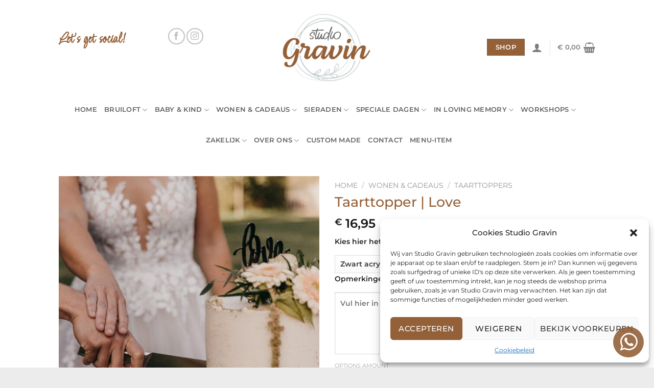

--- FILE ---
content_type: text/html; charset=UTF-8
request_url: https://www.studiogravin.nl/product/taarttopper-love/
body_size: 42826
content:
<!DOCTYPE html>
<html lang="nl-NL" class="loading-site no-js">
<head>
	<meta charset="UTF-8" />
	<link rel="profile" href="http://gmpg.org/xfn/11" />
	<link rel="pingback" href="https://www.studiogravin.nl/xmlrpc.php" />

	<script>(function(html){html.className = html.className.replace(/\bno-js\b/,'js')})(document.documentElement);</script>
<title>Taarttopper | Love &#8211; studiogravin.nl</title>
<meta name='robots' content='max-image-preview:large' />
<meta name="viewport" content="width=device-width, initial-scale=1" /><link rel='prefetch' href='https://www.studiogravin.nl/wp-content/themes/flatsome/assets/js/flatsome.js?ver=a0a7aee297766598a20e' />
<link rel='prefetch' href='https://www.studiogravin.nl/wp-content/themes/flatsome/assets/js/chunk.slider.js?ver=3.18.6' />
<link rel='prefetch' href='https://www.studiogravin.nl/wp-content/themes/flatsome/assets/js/chunk.popups.js?ver=3.18.6' />
<link rel='prefetch' href='https://www.studiogravin.nl/wp-content/themes/flatsome/assets/js/chunk.tooltips.js?ver=3.18.6' />
<link rel='prefetch' href='https://www.studiogravin.nl/wp-content/themes/flatsome/assets/js/woocommerce.js?ver=49415fe6a9266f32f1f2' />
<link rel="alternate" type="application/rss+xml" title="studiogravin.nl &raquo; feed" href="https://www.studiogravin.nl/feed/" />
<link rel="alternate" type="application/rss+xml" title="studiogravin.nl &raquo; reacties feed" href="https://www.studiogravin.nl/comments/feed/" />
<link rel="alternate" type="application/rss+xml" title="studiogravin.nl &raquo; Taarttopper | Love reacties feed" href="https://www.studiogravin.nl/product/taarttopper-love/feed/" />
<link rel="alternate" title="oEmbed (JSON)" type="application/json+oembed" href="https://www.studiogravin.nl/wp-json/oembed/1.0/embed?url=https%3A%2F%2Fwww.studiogravin.nl%2Fproduct%2Ftaarttopper-love%2F" />
<link rel="alternate" title="oEmbed (XML)" type="text/xml+oembed" href="https://www.studiogravin.nl/wp-json/oembed/1.0/embed?url=https%3A%2F%2Fwww.studiogravin.nl%2Fproduct%2Ftaarttopper-love%2F&#038;format=xml" />
<style id='wp-img-auto-sizes-contain-inline-css' type='text/css'>
img:is([sizes=auto i],[sizes^="auto," i]){contain-intrinsic-size:3000px 1500px}
/*# sourceURL=wp-img-auto-sizes-contain-inline-css */
</style>
<style id='cf-frontend-style-inline-css' type='text/css'>
@font-face {
	font-family: 'Licorice';
	font-weight: 400;
	font-display: auto;
	src: url('https://www.studiogravin.nl/wp-content/uploads/2022/05/Licorice-Regular.ttf') format('truetype');
}
/*# sourceURL=cf-frontend-style-inline-css */
</style>
<link rel='stylesheet' id='themecomplete-fontawesome-css' href='https://www.studiogravin.nl/wp-content/plugins/woocommerce-tm-extra-product-options/assets/css/fontawesome.css?ver=5.12' type='text/css' media='screen' />
<link rel='stylesheet' id='themecomplete-animate-css' href='https://www.studiogravin.nl/wp-content/plugins/woocommerce-tm-extra-product-options/assets/css/animate.css?ver=6.4.4' type='text/css' media='all' />
<link rel='stylesheet' id='themecomplete-epo-css' href='https://www.studiogravin.nl/wp-content/plugins/woocommerce-tm-extra-product-options/assets/css/tm-epo.css?ver=6.4.4' type='text/css' media='all' />
<link rel='stylesheet' id='themecomplete-epo-smallscreen-css' href='https://www.studiogravin.nl/wp-content/plugins/woocommerce-tm-extra-product-options/assets/css/tm-epo-smallscreen.css?ver=6.4.4' type='text/css' media='only screen and (max-width: 768px)' />
<style id='themecomplete-styles-header-inline-css' type='text/css'>
:root {--tcgaprow: 15px;--tcgapcolumn: 15px;}
/*# sourceURL=themecomplete-styles-header-inline-css */
</style>
<style id='wp-emoji-styles-inline-css' type='text/css'>

	img.wp-smiley, img.emoji {
		display: inline !important;
		border: none !important;
		box-shadow: none !important;
		height: 1em !important;
		width: 1em !important;
		margin: 0 0.07em !important;
		vertical-align: -0.1em !important;
		background: none !important;
		padding: 0 !important;
	}
/*# sourceURL=wp-emoji-styles-inline-css */
</style>
<link rel='stylesheet' id='contact-form-7-css' href='https://www.studiogravin.nl/wp-content/plugins/contact-form-7/includes/css/styles.css?ver=5.9.3' type='text/css' media='all' />
<link rel='stylesheet' id='wcf2w-style-css' href='https://www.studiogravin.nl/wp-content/plugins/wcf2w/assets/css/style.css?ver=6.9' type='text/css' media='all' />
<link rel='stylesheet' id='wcf2w-animate-css' href='https://www.studiogravin.nl/wp-content/plugins/wcf2w/assets/css/ak86_animate.css?ver=6.9' type='text/css' media='all' />
<link rel='stylesheet' id='wcf2w-font-awesome-css' href='https://www.studiogravin.nl/wp-content/plugins/wcf2w/assets/css/font-awesome.css?ver=6.9' type='text/css' media='all' />
<link rel='stylesheet' id='photoswipe-css' href='https://www.studiogravin.nl/wp-content/plugins/woocommerce/assets/css/photoswipe/photoswipe.min.css?ver=8.7.0' type='text/css' media='all' />
<link rel='stylesheet' id='photoswipe-default-skin-css' href='https://www.studiogravin.nl/wp-content/plugins/woocommerce/assets/css/photoswipe/default-skin/default-skin.min.css?ver=8.7.0' type='text/css' media='all' />
<style id='woocommerce-inline-inline-css' type='text/css'>
.woocommerce form .form-row .required { visibility: visible; }
/*# sourceURL=woocommerce-inline-inline-css */
</style>
<link rel='stylesheet' id='cmplz-general-css' href='https://www.studiogravin.nl/wp-content/plugins/complianz-gdpr/assets/css/cookieblocker.min.css?ver=1711368304' type='text/css' media='all' />
<link rel='stylesheet' id='flatsome-woocommerce-extra-product-options-css' href='https://www.studiogravin.nl/wp-content/themes/flatsome/inc/integrations/wc-extra-product-options/extra-product-options.css?ver=6.9' type='text/css' media='all' />
<link rel='stylesheet' id='flatsome-main-css' href='https://www.studiogravin.nl/wp-content/themes/flatsome/assets/css/flatsome.css?ver=3.18.6' type='text/css' media='all' />
<style id='flatsome-main-inline-css' type='text/css'>
@font-face {
				font-family: "fl-icons";
				font-display: block;
				src: url(https://www.studiogravin.nl/wp-content/themes/flatsome/assets/css/icons/fl-icons.eot?v=3.18.6);
				src:
					url(https://www.studiogravin.nl/wp-content/themes/flatsome/assets/css/icons/fl-icons.eot#iefix?v=3.18.6) format("embedded-opentype"),
					url(https://www.studiogravin.nl/wp-content/themes/flatsome/assets/css/icons/fl-icons.woff2?v=3.18.6) format("woff2"),
					url(https://www.studiogravin.nl/wp-content/themes/flatsome/assets/css/icons/fl-icons.ttf?v=3.18.6) format("truetype"),
					url(https://www.studiogravin.nl/wp-content/themes/flatsome/assets/css/icons/fl-icons.woff?v=3.18.6) format("woff"),
					url(https://www.studiogravin.nl/wp-content/themes/flatsome/assets/css/icons/fl-icons.svg?v=3.18.6#fl-icons) format("svg");
			}
/*# sourceURL=flatsome-main-inline-css */
</style>
<link rel='stylesheet' id='flatsome-shop-css' href='https://www.studiogravin.nl/wp-content/themes/flatsome/assets/css/flatsome-shop.css?ver=3.18.6' type='text/css' media='all' />
<script type="text/javascript" src="https://www.studiogravin.nl/wp-includes/js/jquery/jquery.min.js?ver=3.7.1" id="jquery-core-js"></script>
<script type="text/javascript" src="https://www.studiogravin.nl/wp-content/plugins/woocommerce/assets/js/jquery-blockui/jquery.blockUI.min.js?ver=2.7.0-wc.8.7.0" id="jquery-blockui-js" data-wp-strategy="defer"></script>
<script type="text/javascript" id="wc-add-to-cart-js-extra">
/* <![CDATA[ */
var wc_add_to_cart_params = {"ajax_url":"/wp-admin/admin-ajax.php","wc_ajax_url":"/?wc-ajax=%%endpoint%%","i18n_view_cart":"View cart","cart_url":"https://www.studiogravin.nl/cart/","is_cart":"","cart_redirect_after_add":"no"};
//# sourceURL=wc-add-to-cart-js-extra
/* ]]> */
</script>
<script type="text/javascript" src="https://www.studiogravin.nl/wp-content/plugins/woocommerce/assets/js/frontend/add-to-cart.min.js?ver=8.7.0" id="wc-add-to-cart-js" defer="defer" data-wp-strategy="defer"></script>
<script type="text/javascript" src="https://www.studiogravin.nl/wp-content/plugins/woocommerce/assets/js/photoswipe/photoswipe.min.js?ver=4.1.1-wc.8.7.0" id="photoswipe-js" defer="defer" data-wp-strategy="defer"></script>
<script type="text/javascript" src="https://www.studiogravin.nl/wp-content/plugins/woocommerce/assets/js/photoswipe/photoswipe-ui-default.min.js?ver=4.1.1-wc.8.7.0" id="photoswipe-ui-default-js" defer="defer" data-wp-strategy="defer"></script>
<script type="text/javascript" id="wc-single-product-js-extra">
/* <![CDATA[ */
var wc_single_product_params = {"i18n_required_rating_text":"Please select a rating","review_rating_required":"yes","flexslider":{"rtl":false,"animation":"slide","smoothHeight":true,"directionNav":false,"controlNav":"thumbnails","slideshow":false,"animationSpeed":500,"animationLoop":false,"allowOneSlide":false},"zoom_enabled":"","zoom_options":[],"photoswipe_enabled":"1","photoswipe_options":{"shareEl":false,"closeOnScroll":false,"history":false,"hideAnimationDuration":0,"showAnimationDuration":0},"flexslider_enabled":""};
//# sourceURL=wc-single-product-js-extra
/* ]]> */
</script>
<script type="text/javascript" src="https://www.studiogravin.nl/wp-content/plugins/woocommerce/assets/js/frontend/single-product.min.js?ver=8.7.0" id="wc-single-product-js" defer="defer" data-wp-strategy="defer"></script>
<script type="text/javascript" src="https://www.studiogravin.nl/wp-content/plugins/woocommerce/assets/js/js-cookie/js.cookie.min.js?ver=2.1.4-wc.8.7.0" id="js-cookie-js" data-wp-strategy="defer"></script>
<link rel="https://api.w.org/" href="https://www.studiogravin.nl/wp-json/" /><link rel="alternate" title="JSON" type="application/json" href="https://www.studiogravin.nl/wp-json/wp/v2/product/1432" /><link rel="EditURI" type="application/rsd+xml" title="RSD" href="https://www.studiogravin.nl/xmlrpc.php?rsd" />
<meta name="generator" content="WordPress 6.9" />
<meta name="generator" content="WooCommerce 8.7.0" />
<link rel="canonical" href="https://www.studiogravin.nl/product/taarttopper-love/" />
<link rel='shortlink' href='https://www.studiogravin.nl/?p=1432' />
<script id='pixel-script-poptin' src='https://cdn.popt.in/pixel.js?id=52670cc362e54' async='true'></script> 			<style>.cmplz-hidden {
					display: none !important;
				}</style><style>.bg{opacity: 0; transition: opacity 1s; -webkit-transition: opacity 1s;} .bg-loaded{opacity: 1;}</style><!-- Global site tag (gtag.js) - Google Analytics -->
<script type="text/plain" data-service="google-analytics" data-category="statistics" async data-cmplz-src="https://www.googletagmanager.com/gtag/js?id=G-24HK80FST3"></script>
<script>
  window.dataLayer = window.dataLayer || [];
  function gtag(){dataLayer.push(arguments);}
  gtag('js', new Date());

  gtag('config', 'G-24HK80FST3');
</script>	<noscript><style>.woocommerce-product-gallery{ opacity: 1 !important; }</style></noscript>
	<link rel="icon" href="https://www.studiogravin.nl/wp-content/uploads/2022/06/cropped-Favicon-32x32.png" sizes="32x32" />
<link rel="icon" href="https://www.studiogravin.nl/wp-content/uploads/2022/06/cropped-Favicon-192x192.png" sizes="192x192" />
<link rel="apple-touch-icon" href="https://www.studiogravin.nl/wp-content/uploads/2022/06/cropped-Favicon-180x180.png" />
<meta name="msapplication-TileImage" content="https://www.studiogravin.nl/wp-content/uploads/2022/06/cropped-Favicon-270x270.png" />
<style id="custom-css" type="text/css">:root {--primary-color: #946038;--fs-color-primary: #946038;--fs-color-secondary: #616161;--fs-color-success: #7a9c59;--fs-color-alert: #b20000;--fs-experimental-link-color: #946038;--fs-experimental-link-color-hover: #111;}.tooltipster-base {--tooltip-color: #fff;--tooltip-bg-color: #000;}.off-canvas-right .mfp-content, .off-canvas-left .mfp-content {--drawer-width: 300px;}.off-canvas .mfp-content.off-canvas-cart {--drawer-width: 360px;}.header-main{height: 185px}#logo img{max-height: 185px}#logo{width:200px;}.header-bottom{min-height: 10px}.header-top{min-height: 30px}.transparent .header-main{height: 90px}.transparent #logo img{max-height: 90px}.has-transparent + .page-title:first-of-type,.has-transparent + #main > .page-title,.has-transparent + #main > div > .page-title,.has-transparent + #main .page-header-wrapper:first-of-type .page-title{padding-top: 140px;}.header.show-on-scroll,.stuck .header-main{height:70px!important}.stuck #logo img{max-height: 70px!important}.header-bg-color {background-color: #ffffff}.header-bottom {background-color: #ffffff}.header-bottom-nav > li > a{line-height: 40px }@media (max-width: 549px) {.header-main{height: 70px}#logo img{max-height: 70px}}.main-menu-overlay{background-color: #ffffff}body{color: #616161}h1,h2,h3,h4,h5,h6,.heading-font{color: #946038;}body{font-size: 100%;}@media screen and (max-width: 549px){body{font-size: 100%;}}body{font-family: Montserrat, sans-serif;}body {font-weight: 400;font-style: normal;}.nav > li > a {font-family: Montserrat, sans-serif;}.mobile-sidebar-levels-2 .nav > li > ul > li > a {font-family: Montserrat, sans-serif;}.nav > li > a,.mobile-sidebar-levels-2 .nav > li > ul > li > a {font-weight: 600;font-style: normal;}h1,h2,h3,h4,h5,h6,.heading-font, .off-canvas-center .nav-sidebar.nav-vertical > li > a{font-family: Montserrat, sans-serif;}h1,h2,h3,h4,h5,h6,.heading-font,.banner h1,.banner h2 {font-weight: 500;font-style: normal;}.alt-font{font-family: Yellowtail, sans-serif;}.alt-font {font-weight: 400!important;font-style: normal!important;}.header:not(.transparent) .header-bottom-nav.nav > li > a{color: #616161;}.header:not(.transparent) .header-bottom-nav.nav > li > a:hover,.header:not(.transparent) .header-bottom-nav.nav > li.active > a,.header:not(.transparent) .header-bottom-nav.nav > li.current > a,.header:not(.transparent) .header-bottom-nav.nav > li > a.active,.header:not(.transparent) .header-bottom-nav.nav > li > a.current{color: #946038;}.header-bottom-nav.nav-line-bottom > li > a:before,.header-bottom-nav.nav-line-grow > li > a:before,.header-bottom-nav.nav-line > li > a:before,.header-bottom-nav.nav-box > li > a:hover,.header-bottom-nav.nav-box > li.active > a,.header-bottom-nav.nav-pills > li > a:hover,.header-bottom-nav.nav-pills > li.active > a{color:#FFF!important;background-color: #946038;}.shop-page-title.featured-title .title-bg{ background-image: url(https://www.studiogravin.nl/wp-content/uploads/2023/02/Bruiloft-Taarttoppers-Taarttopper-love-zwart-acryl-op-taart-bruiloft-Studio-Gravin.jpg)!important;}@media screen and (min-width: 550px){.products .box-vertical .box-image{min-width: 300px!important;width: 300px!important;}}.absolute-footer, html{background-color: #ececed}.nav-vertical-fly-out > li + li {border-top-width: 1px; border-top-style: solid;}/* Custom CSS */.alt-font {font-family: "Licorice";}.grecaptcha-badge {display: none;}.label-new.menu-item > a:after{content:"Nieuw";}.label-hot.menu-item > a:after{content:"Hot";}.label-sale.menu-item > a:after{content:"Aanbieding";}.label-popular.menu-item > a:after{content:"Populair";}</style><style id="kirki-inline-styles">/* cyrillic-ext */
@font-face {
  font-family: 'Montserrat';
  font-style: normal;
  font-weight: 400;
  font-display: swap;
  src: url(https://www.studiogravin.nl/wp-content/fonts/montserrat/JTUSjIg1_i6t8kCHKm459WRhyzbi.woff2) format('woff2');
  unicode-range: U+0460-052F, U+1C80-1C8A, U+20B4, U+2DE0-2DFF, U+A640-A69F, U+FE2E-FE2F;
}
/* cyrillic */
@font-face {
  font-family: 'Montserrat';
  font-style: normal;
  font-weight: 400;
  font-display: swap;
  src: url(https://www.studiogravin.nl/wp-content/fonts/montserrat/JTUSjIg1_i6t8kCHKm459W1hyzbi.woff2) format('woff2');
  unicode-range: U+0301, U+0400-045F, U+0490-0491, U+04B0-04B1, U+2116;
}
/* vietnamese */
@font-face {
  font-family: 'Montserrat';
  font-style: normal;
  font-weight: 400;
  font-display: swap;
  src: url(https://www.studiogravin.nl/wp-content/fonts/montserrat/JTUSjIg1_i6t8kCHKm459WZhyzbi.woff2) format('woff2');
  unicode-range: U+0102-0103, U+0110-0111, U+0128-0129, U+0168-0169, U+01A0-01A1, U+01AF-01B0, U+0300-0301, U+0303-0304, U+0308-0309, U+0323, U+0329, U+1EA0-1EF9, U+20AB;
}
/* latin-ext */
@font-face {
  font-family: 'Montserrat';
  font-style: normal;
  font-weight: 400;
  font-display: swap;
  src: url(https://www.studiogravin.nl/wp-content/fonts/montserrat/JTUSjIg1_i6t8kCHKm459Wdhyzbi.woff2) format('woff2');
  unicode-range: U+0100-02BA, U+02BD-02C5, U+02C7-02CC, U+02CE-02D7, U+02DD-02FF, U+0304, U+0308, U+0329, U+1D00-1DBF, U+1E00-1E9F, U+1EF2-1EFF, U+2020, U+20A0-20AB, U+20AD-20C0, U+2113, U+2C60-2C7F, U+A720-A7FF;
}
/* latin */
@font-face {
  font-family: 'Montserrat';
  font-style: normal;
  font-weight: 400;
  font-display: swap;
  src: url(https://www.studiogravin.nl/wp-content/fonts/montserrat/JTUSjIg1_i6t8kCHKm459Wlhyw.woff2) format('woff2');
  unicode-range: U+0000-00FF, U+0131, U+0152-0153, U+02BB-02BC, U+02C6, U+02DA, U+02DC, U+0304, U+0308, U+0329, U+2000-206F, U+20AC, U+2122, U+2191, U+2193, U+2212, U+2215, U+FEFF, U+FFFD;
}
/* cyrillic-ext */
@font-face {
  font-family: 'Montserrat';
  font-style: normal;
  font-weight: 500;
  font-display: swap;
  src: url(https://www.studiogravin.nl/wp-content/fonts/montserrat/JTUSjIg1_i6t8kCHKm459WRhyzbi.woff2) format('woff2');
  unicode-range: U+0460-052F, U+1C80-1C8A, U+20B4, U+2DE0-2DFF, U+A640-A69F, U+FE2E-FE2F;
}
/* cyrillic */
@font-face {
  font-family: 'Montserrat';
  font-style: normal;
  font-weight: 500;
  font-display: swap;
  src: url(https://www.studiogravin.nl/wp-content/fonts/montserrat/JTUSjIg1_i6t8kCHKm459W1hyzbi.woff2) format('woff2');
  unicode-range: U+0301, U+0400-045F, U+0490-0491, U+04B0-04B1, U+2116;
}
/* vietnamese */
@font-face {
  font-family: 'Montserrat';
  font-style: normal;
  font-weight: 500;
  font-display: swap;
  src: url(https://www.studiogravin.nl/wp-content/fonts/montserrat/JTUSjIg1_i6t8kCHKm459WZhyzbi.woff2) format('woff2');
  unicode-range: U+0102-0103, U+0110-0111, U+0128-0129, U+0168-0169, U+01A0-01A1, U+01AF-01B0, U+0300-0301, U+0303-0304, U+0308-0309, U+0323, U+0329, U+1EA0-1EF9, U+20AB;
}
/* latin-ext */
@font-face {
  font-family: 'Montserrat';
  font-style: normal;
  font-weight: 500;
  font-display: swap;
  src: url(https://www.studiogravin.nl/wp-content/fonts/montserrat/JTUSjIg1_i6t8kCHKm459Wdhyzbi.woff2) format('woff2');
  unicode-range: U+0100-02BA, U+02BD-02C5, U+02C7-02CC, U+02CE-02D7, U+02DD-02FF, U+0304, U+0308, U+0329, U+1D00-1DBF, U+1E00-1E9F, U+1EF2-1EFF, U+2020, U+20A0-20AB, U+20AD-20C0, U+2113, U+2C60-2C7F, U+A720-A7FF;
}
/* latin */
@font-face {
  font-family: 'Montserrat';
  font-style: normal;
  font-weight: 500;
  font-display: swap;
  src: url(https://www.studiogravin.nl/wp-content/fonts/montserrat/JTUSjIg1_i6t8kCHKm459Wlhyw.woff2) format('woff2');
  unicode-range: U+0000-00FF, U+0131, U+0152-0153, U+02BB-02BC, U+02C6, U+02DA, U+02DC, U+0304, U+0308, U+0329, U+2000-206F, U+20AC, U+2122, U+2191, U+2193, U+2212, U+2215, U+FEFF, U+FFFD;
}
/* cyrillic-ext */
@font-face {
  font-family: 'Montserrat';
  font-style: normal;
  font-weight: 600;
  font-display: swap;
  src: url(https://www.studiogravin.nl/wp-content/fonts/montserrat/JTUSjIg1_i6t8kCHKm459WRhyzbi.woff2) format('woff2');
  unicode-range: U+0460-052F, U+1C80-1C8A, U+20B4, U+2DE0-2DFF, U+A640-A69F, U+FE2E-FE2F;
}
/* cyrillic */
@font-face {
  font-family: 'Montserrat';
  font-style: normal;
  font-weight: 600;
  font-display: swap;
  src: url(https://www.studiogravin.nl/wp-content/fonts/montserrat/JTUSjIg1_i6t8kCHKm459W1hyzbi.woff2) format('woff2');
  unicode-range: U+0301, U+0400-045F, U+0490-0491, U+04B0-04B1, U+2116;
}
/* vietnamese */
@font-face {
  font-family: 'Montserrat';
  font-style: normal;
  font-weight: 600;
  font-display: swap;
  src: url(https://www.studiogravin.nl/wp-content/fonts/montserrat/JTUSjIg1_i6t8kCHKm459WZhyzbi.woff2) format('woff2');
  unicode-range: U+0102-0103, U+0110-0111, U+0128-0129, U+0168-0169, U+01A0-01A1, U+01AF-01B0, U+0300-0301, U+0303-0304, U+0308-0309, U+0323, U+0329, U+1EA0-1EF9, U+20AB;
}
/* latin-ext */
@font-face {
  font-family: 'Montserrat';
  font-style: normal;
  font-weight: 600;
  font-display: swap;
  src: url(https://www.studiogravin.nl/wp-content/fonts/montserrat/JTUSjIg1_i6t8kCHKm459Wdhyzbi.woff2) format('woff2');
  unicode-range: U+0100-02BA, U+02BD-02C5, U+02C7-02CC, U+02CE-02D7, U+02DD-02FF, U+0304, U+0308, U+0329, U+1D00-1DBF, U+1E00-1E9F, U+1EF2-1EFF, U+2020, U+20A0-20AB, U+20AD-20C0, U+2113, U+2C60-2C7F, U+A720-A7FF;
}
/* latin */
@font-face {
  font-family: 'Montserrat';
  font-style: normal;
  font-weight: 600;
  font-display: swap;
  src: url(https://www.studiogravin.nl/wp-content/fonts/montserrat/JTUSjIg1_i6t8kCHKm459Wlhyw.woff2) format('woff2');
  unicode-range: U+0000-00FF, U+0131, U+0152-0153, U+02BB-02BC, U+02C6, U+02DA, U+02DC, U+0304, U+0308, U+0329, U+2000-206F, U+20AC, U+2122, U+2191, U+2193, U+2212, U+2215, U+FEFF, U+FFFD;
}/* latin-ext */
@font-face {
  font-family: 'Yellowtail';
  font-style: normal;
  font-weight: 400;
  font-display: swap;
  src: url(https://www.studiogravin.nl/wp-content/fonts/yellowtail/OZpGg_pnoDtINPfRIlLohlXHwXD-.woff2) format('woff2');
  unicode-range: U+0100-02BA, U+02BD-02C5, U+02C7-02CC, U+02CE-02D7, U+02DD-02FF, U+0304, U+0308, U+0329, U+1D00-1DBF, U+1E00-1E9F, U+1EF2-1EFF, U+2020, U+20A0-20AB, U+20AD-20C0, U+2113, U+2C60-2C7F, U+A720-A7FF;
}
/* latin */
@font-face {
  font-family: 'Yellowtail';
  font-style: normal;
  font-weight: 400;
  font-display: swap;
  src: url(https://www.studiogravin.nl/wp-content/fonts/yellowtail/OZpGg_pnoDtINPfRIlLohlvHwQ.woff2) format('woff2');
  unicode-range: U+0000-00FF, U+0131, U+0152-0153, U+02BB-02BC, U+02C6, U+02DA, U+02DC, U+0304, U+0308, U+0329, U+2000-206F, U+20AC, U+2122, U+2191, U+2193, U+2212, U+2215, U+FEFF, U+FFFD;
}</style><script class="tm-hidden" type="text/template" id="tmpl-tc-cart-options-popup">
	<div class='header'>
		<h3>{{{ data.title }}}</h3>
	</div>
	<div id='{{{ data.id }}}' class='float-editbox'>{{{ data.html }}}</div>
	<div class='footer'>
		<div class='inner'>
			<span class='tm-button button button-secondary button-large floatbox-cancel'>{{{ data.close }}}</span>
		</div>
	</div>
</script>
<script class="tm-hidden" type="text/template" id="tmpl-tc-lightbox">
	<div class="tc-lightbox-wrap">
		<span class="tc-lightbox-button tcfa tcfa-search tc-transition tcinit"></span>
	</div>
</script>
<script class="tm-hidden" type="text/template" id="tmpl-tc-lightbox-zoom">
	<span class="tc-lightbox-button-close tcfa tcfa-times"></span>
	{{{ data.img }}}
</script>
<script class="tm-hidden" type="text/template" id="tmpl-tc-final-totals">
	<dl class="tm-extra-product-options-totals tm-custom-price-totals">
		<# if (data.show_unit_price==true){ #>		<dt class="tm-unit-price">{{{ data.unit_price }}}</dt>
		<dd class="tm-unit-price">
		{{{ data.totals_box_before_unit_price }}}<span class="price amount options">{{{ data.formatted_unit_price }}}</span>{{{ data.totals_box_after_unit_price }}}
		</dd>		<# } #>
		<# if (data.show_options_vat==true){ #>		<dt class="tm-vat-options-totals">{{{ data.options_vat_total }}}</dt>
		<dd class="tm-vat-options-totals">
		{{{ data.totals_box_before_vat_options_totals_price }}}<span class="price amount options">{{{ data.formatted_vat_options_total }}}</span>{{{ data.totals_box_after_vat_options_totals_price }}}
		</dd>		<# } #>
		<# if (data.show_options_total==true){ #>		<dt class="tm-options-totals">{{{ data.options_total }}}</dt>
		<dd class="tm-options-totals">
		{{{ data.totals_box_before_options_totals_price }}}<span class="price amount options">{{{ data.formatted_options_total }}}</span>{{{ data.totals_box_after_options_totals_price }}}
		</dd>		<# } #>
		<# if (data.show_fees_total==true){ #>		<dt class="tm-fee-totals">{{{ data.fees_total }}}</dt>
		<dd class="tm-fee-totals">
		{{{ data.totals_box_before_fee_totals_price }}}<span class="price amount fees">{{{ data.formatted_fees_total }}}</span>{{{ data.totals_box_after_fee_totals_price }}}
		</dd>		<# } #>
		<# if (data.show_extra_fee==true){ #>		<dt class="tm-extra-fee">{{{ data.extra_fee }}}</dt>
		<dd class="tm-extra-fee">
		{{{ data.totals_box_before_extra_fee_price }}}<span class="price amount options extra-fee">{{{ data.formatted_extra_fee }}}</span>{{{ data.totals_box_after_extra_fee_price }}}
		</dd>		<# } #>
		<# if (data.show_final_total==true){ #>		<dt class="tm-final-totals">{{{ data.final_total }}}</dt>
		<dd class="tm-final-totals">
		{{{ data.totals_box_before_final_totals_price }}}<span class="price amount final">{{{ data.formatted_final_total }}}</span>{{{ data.totals_box_after_final_totals_price }}}
		</dd>		<# } #>
			</dl>
</script>
<script class="tm-hidden" type="text/template" id="tmpl-tc-price">
	<span class="amount">{{{ data.price.price }}}</span>
</script>
<script class="tm-hidden" type="text/template" id="tmpl-tc-sale-price">
	<del>
		<span class="tc-original-price amount">{{{ data.price.original_price }}}</span>
	</del>
	<ins>
		<span class="amount">{{{ data.price.price }}}</span>
	</ins>
</script>
<script class="tm-hidden" type="text/template" id="tmpl-tc-section-pop-link">
	<div id="tm-section-pop-up" class="tm-extra-product-options flasho tc-wrapper tm-section-pop-up single tm-animated appear">
		<div class='header'><h3>{{{ data.title }}}</h3></div>
		<div class="float-editbox" id="tc-floatbox-content"></div>
		<div class='footer'>
			<div class='inner'>
				<span class='tm-button button button-secondary button-large floatbox-cancel'>{{{ data.close }}}</span>
			</div>
		</div>
	</div>
</script>
<script class="tm-hidden" type="text/template" id="tmpl-tc-floating-box-nks"><# if (data.values.length) {#>
	{{{ data.html_before }}}
	<div class="tc-row tm-fb-labels">
		<span class="tc-cell tcwidth tcwidth-25 tm-fb-title">{{{ data.option_label }}}</span>
		<span class="tc-cell tcwidth tcwidth-25 tm-fb-value">{{{ data.option_value }}}</span>
		<span class="tc-cell tcwidth tcwidth-25 tm-fb-quantity">{{{ data.option_qty }}}</span>
		<span class="tc-cell tcwidth tcwidth-25 tm-fb-price">{{{ data.option_price }}}</span>
	</div>
	<# for (var i = 0; i < data.values.length; i++) { #>
		<# if (data.values[i].label_show=='' || data.values[i].value_show=='') {#>
	<div class="tc-row tm-fb-data">
			<# if (data.values[i].label_show=='') {#>
		<span class="tc-cell tcwidth tcwidth-25 tm-fb-title">{{{ data.values[i].title }}}</span>
			<# } #>
			<# if (data.values[i].value_show=='') {#>
		<span class="tc-cell tcwidth tcwidth-25 tm-fb-value">{{{ data.values[i].value }}}</span>
			<# } #>
		<span class="tc-cell tcwidth tcwidth-25 tm-fb-quantity">{{{ data.values[i].quantity }}}</span>
		<span class="tc-cell tcwidth tcwidth-25 tm-fb-price">{{{ data.values[i].price }}}</span>
	</div>
		<# } #>
	<# } #>
	{{{ data.html_after }}}
	<# }#>
	{{{ data.totals }}}</script>
<script class="tm-hidden" type="text/template" id="tmpl-tc-floating-box"><# if (data.values.length) {#>
	{{{ data.html_before }}}
	<dl class="tm-fb">
		<# for (var i = 0; i < data.values.length; i++) { #>
			<# if (data.values[i].label_show=='') {#>
		<dt class="tm-fb-title">{{{ data.values[i].title }}}</dt>
			<# } #>
			<# if (data.values[i].value_show=='') {#>
		<dd class="tm-fb-value">{{{ data.values[i].value }}}<# if (data.values[i].quantity > 1) {#><span class="tm-fb-quantity"> &times; {{{ data.values[i].quantity }}}</span><#}#></dd>
			<# } #>
		<# } #>
	</dl>
	{{{ data.html_after }}}
	<# }#>{{{ data.totals }}}</script>
<script class="tm-hidden" type="text/template" id="tmpl-tc-chars-remanining">
	<span class="tc-chars">
		<span class="tc-chars-remanining">{{{ data.maxlength }}}</span>
		<span class="tc-remaining"> {{{ data.characters_remaining }}}</span>
	</span>
</script>
<script class="tm-hidden" type="text/template" id="tmpl-tc-formatted-price">{{{ data.before_price_text }}}<# if (data.customer_price_format_wrap_start) {#>
	{{{ data.customer_price_format_wrap_start }}}
	<# } #>&lt;span class=&quot;woocommerce-Price-amount amount&quot;&gt;&lt;bdi&gt;&lt;span class=&quot;woocommerce-Price-currencySymbol&quot;&gt;&euro;&lt;/span&gt;&nbsp;{{{ data.price }}}&lt;/bdi&gt;&lt;/span&gt;<# if (data.customer_price_format_wrap_end) {#>
	{{{ data.customer_price_format_wrap_end }}}
	<# } #>{{{ data.after_price_text }}}</script>
<script class="tm-hidden" type="text/template" id="tmpl-tc-formatted-sale-price">{{{ data.before_price_text }}}<# if (data.customer_price_format_wrap_start) {#>
	{{{ data.customer_price_format_wrap_start }}}
	<# } #>&lt;del aria-hidden=&quot;true&quot;&gt;&lt;span class=&quot;woocommerce-Price-amount amount&quot;&gt;&lt;bdi&gt;&lt;span class=&quot;woocommerce-Price-currencySymbol&quot;&gt;&euro;&lt;/span&gt;&nbsp;{{{ data.price }}}&lt;/bdi&gt;&lt;/span&gt;&lt;/del&gt; &lt;ins&gt;&lt;span class=&quot;woocommerce-Price-amount amount&quot;&gt;&lt;bdi&gt;&lt;span class=&quot;woocommerce-Price-currencySymbol&quot;&gt;&euro;&lt;/span&gt;&nbsp;{{{ data.sale_price }}}&lt;/bdi&gt;&lt;/span&gt;&lt;/ins&gt;<# if (data.customer_price_format_wrap_end) {#>
	{{{ data.customer_price_format_wrap_end }}}
	<# } #>{{{ data.after_price_text }}}</script>
<script class="tm-hidden" type="text/template" id="tmpl-tc-upload-messages">
	<div class="header">
		<h3>{{{ data.title }}}</h3>
	</div>
	<div class="float-editbox" id="tc-floatbox-content">
		<div class="tc-upload-messages">
			<div class="tc-upload-message">{{{ data.message }}}</div>
			<# for (var id in data.files) {
				if (data.files.hasOwnProperty(id)) {#>
					<# for (var i in id) {
						if (data.files[id].hasOwnProperty(i)) {#>
						<div class="tc-upload-files">{{{ data.files[id][i] }}}</div>
						<# }
					}#>
				<# }
			}#>
		</div>
	</div>
	<div class="footer">
		<div class="inner">&nbsp;</div>
	</div>
</script>
<style id='global-styles-inline-css' type='text/css'>
:root{--wp--preset--aspect-ratio--square: 1;--wp--preset--aspect-ratio--4-3: 4/3;--wp--preset--aspect-ratio--3-4: 3/4;--wp--preset--aspect-ratio--3-2: 3/2;--wp--preset--aspect-ratio--2-3: 2/3;--wp--preset--aspect-ratio--16-9: 16/9;--wp--preset--aspect-ratio--9-16: 9/16;--wp--preset--color--black: #000000;--wp--preset--color--cyan-bluish-gray: #abb8c3;--wp--preset--color--white: #ffffff;--wp--preset--color--pale-pink: #f78da7;--wp--preset--color--vivid-red: #cf2e2e;--wp--preset--color--luminous-vivid-orange: #ff6900;--wp--preset--color--luminous-vivid-amber: #fcb900;--wp--preset--color--light-green-cyan: #7bdcb5;--wp--preset--color--vivid-green-cyan: #00d084;--wp--preset--color--pale-cyan-blue: #8ed1fc;--wp--preset--color--vivid-cyan-blue: #0693e3;--wp--preset--color--vivid-purple: #9b51e0;--wp--preset--color--primary: #946038;--wp--preset--color--secondary: #616161;--wp--preset--color--success: #7a9c59;--wp--preset--color--alert: #b20000;--wp--preset--gradient--vivid-cyan-blue-to-vivid-purple: linear-gradient(135deg,rgb(6,147,227) 0%,rgb(155,81,224) 100%);--wp--preset--gradient--light-green-cyan-to-vivid-green-cyan: linear-gradient(135deg,rgb(122,220,180) 0%,rgb(0,208,130) 100%);--wp--preset--gradient--luminous-vivid-amber-to-luminous-vivid-orange: linear-gradient(135deg,rgb(252,185,0) 0%,rgb(255,105,0) 100%);--wp--preset--gradient--luminous-vivid-orange-to-vivid-red: linear-gradient(135deg,rgb(255,105,0) 0%,rgb(207,46,46) 100%);--wp--preset--gradient--very-light-gray-to-cyan-bluish-gray: linear-gradient(135deg,rgb(238,238,238) 0%,rgb(169,184,195) 100%);--wp--preset--gradient--cool-to-warm-spectrum: linear-gradient(135deg,rgb(74,234,220) 0%,rgb(151,120,209) 20%,rgb(207,42,186) 40%,rgb(238,44,130) 60%,rgb(251,105,98) 80%,rgb(254,248,76) 100%);--wp--preset--gradient--blush-light-purple: linear-gradient(135deg,rgb(255,206,236) 0%,rgb(152,150,240) 100%);--wp--preset--gradient--blush-bordeaux: linear-gradient(135deg,rgb(254,205,165) 0%,rgb(254,45,45) 50%,rgb(107,0,62) 100%);--wp--preset--gradient--luminous-dusk: linear-gradient(135deg,rgb(255,203,112) 0%,rgb(199,81,192) 50%,rgb(65,88,208) 100%);--wp--preset--gradient--pale-ocean: linear-gradient(135deg,rgb(255,245,203) 0%,rgb(182,227,212) 50%,rgb(51,167,181) 100%);--wp--preset--gradient--electric-grass: linear-gradient(135deg,rgb(202,248,128) 0%,rgb(113,206,126) 100%);--wp--preset--gradient--midnight: linear-gradient(135deg,rgb(2,3,129) 0%,rgb(40,116,252) 100%);--wp--preset--font-size--small: 13px;--wp--preset--font-size--medium: 20px;--wp--preset--font-size--large: 36px;--wp--preset--font-size--x-large: 42px;--wp--preset--spacing--20: 0.44rem;--wp--preset--spacing--30: 0.67rem;--wp--preset--spacing--40: 1rem;--wp--preset--spacing--50: 1.5rem;--wp--preset--spacing--60: 2.25rem;--wp--preset--spacing--70: 3.38rem;--wp--preset--spacing--80: 5.06rem;--wp--preset--shadow--natural: 6px 6px 9px rgba(0, 0, 0, 0.2);--wp--preset--shadow--deep: 12px 12px 50px rgba(0, 0, 0, 0.4);--wp--preset--shadow--sharp: 6px 6px 0px rgba(0, 0, 0, 0.2);--wp--preset--shadow--outlined: 6px 6px 0px -3px rgb(255, 255, 255), 6px 6px rgb(0, 0, 0);--wp--preset--shadow--crisp: 6px 6px 0px rgb(0, 0, 0);}:where(body) { margin: 0; }.wp-site-blocks > .alignleft { float: left; margin-right: 2em; }.wp-site-blocks > .alignright { float: right; margin-left: 2em; }.wp-site-blocks > .aligncenter { justify-content: center; margin-left: auto; margin-right: auto; }:where(.is-layout-flex){gap: 0.5em;}:where(.is-layout-grid){gap: 0.5em;}.is-layout-flow > .alignleft{float: left;margin-inline-start: 0;margin-inline-end: 2em;}.is-layout-flow > .alignright{float: right;margin-inline-start: 2em;margin-inline-end: 0;}.is-layout-flow > .aligncenter{margin-left: auto !important;margin-right: auto !important;}.is-layout-constrained > .alignleft{float: left;margin-inline-start: 0;margin-inline-end: 2em;}.is-layout-constrained > .alignright{float: right;margin-inline-start: 2em;margin-inline-end: 0;}.is-layout-constrained > .aligncenter{margin-left: auto !important;margin-right: auto !important;}.is-layout-constrained > :where(:not(.alignleft):not(.alignright):not(.alignfull)){margin-left: auto !important;margin-right: auto !important;}body .is-layout-flex{display: flex;}.is-layout-flex{flex-wrap: wrap;align-items: center;}.is-layout-flex > :is(*, div){margin: 0;}body .is-layout-grid{display: grid;}.is-layout-grid > :is(*, div){margin: 0;}body{padding-top: 0px;padding-right: 0px;padding-bottom: 0px;padding-left: 0px;}a:where(:not(.wp-element-button)){text-decoration: none;}:root :where(.wp-element-button, .wp-block-button__link){background-color: #32373c;border-width: 0;color: #fff;font-family: inherit;font-size: inherit;font-style: inherit;font-weight: inherit;letter-spacing: inherit;line-height: inherit;padding-top: calc(0.667em + 2px);padding-right: calc(1.333em + 2px);padding-bottom: calc(0.667em + 2px);padding-left: calc(1.333em + 2px);text-decoration: none;text-transform: inherit;}.has-black-color{color: var(--wp--preset--color--black) !important;}.has-cyan-bluish-gray-color{color: var(--wp--preset--color--cyan-bluish-gray) !important;}.has-white-color{color: var(--wp--preset--color--white) !important;}.has-pale-pink-color{color: var(--wp--preset--color--pale-pink) !important;}.has-vivid-red-color{color: var(--wp--preset--color--vivid-red) !important;}.has-luminous-vivid-orange-color{color: var(--wp--preset--color--luminous-vivid-orange) !important;}.has-luminous-vivid-amber-color{color: var(--wp--preset--color--luminous-vivid-amber) !important;}.has-light-green-cyan-color{color: var(--wp--preset--color--light-green-cyan) !important;}.has-vivid-green-cyan-color{color: var(--wp--preset--color--vivid-green-cyan) !important;}.has-pale-cyan-blue-color{color: var(--wp--preset--color--pale-cyan-blue) !important;}.has-vivid-cyan-blue-color{color: var(--wp--preset--color--vivid-cyan-blue) !important;}.has-vivid-purple-color{color: var(--wp--preset--color--vivid-purple) !important;}.has-primary-color{color: var(--wp--preset--color--primary) !important;}.has-secondary-color{color: var(--wp--preset--color--secondary) !important;}.has-success-color{color: var(--wp--preset--color--success) !important;}.has-alert-color{color: var(--wp--preset--color--alert) !important;}.has-black-background-color{background-color: var(--wp--preset--color--black) !important;}.has-cyan-bluish-gray-background-color{background-color: var(--wp--preset--color--cyan-bluish-gray) !important;}.has-white-background-color{background-color: var(--wp--preset--color--white) !important;}.has-pale-pink-background-color{background-color: var(--wp--preset--color--pale-pink) !important;}.has-vivid-red-background-color{background-color: var(--wp--preset--color--vivid-red) !important;}.has-luminous-vivid-orange-background-color{background-color: var(--wp--preset--color--luminous-vivid-orange) !important;}.has-luminous-vivid-amber-background-color{background-color: var(--wp--preset--color--luminous-vivid-amber) !important;}.has-light-green-cyan-background-color{background-color: var(--wp--preset--color--light-green-cyan) !important;}.has-vivid-green-cyan-background-color{background-color: var(--wp--preset--color--vivid-green-cyan) !important;}.has-pale-cyan-blue-background-color{background-color: var(--wp--preset--color--pale-cyan-blue) !important;}.has-vivid-cyan-blue-background-color{background-color: var(--wp--preset--color--vivid-cyan-blue) !important;}.has-vivid-purple-background-color{background-color: var(--wp--preset--color--vivid-purple) !important;}.has-primary-background-color{background-color: var(--wp--preset--color--primary) !important;}.has-secondary-background-color{background-color: var(--wp--preset--color--secondary) !important;}.has-success-background-color{background-color: var(--wp--preset--color--success) !important;}.has-alert-background-color{background-color: var(--wp--preset--color--alert) !important;}.has-black-border-color{border-color: var(--wp--preset--color--black) !important;}.has-cyan-bluish-gray-border-color{border-color: var(--wp--preset--color--cyan-bluish-gray) !important;}.has-white-border-color{border-color: var(--wp--preset--color--white) !important;}.has-pale-pink-border-color{border-color: var(--wp--preset--color--pale-pink) !important;}.has-vivid-red-border-color{border-color: var(--wp--preset--color--vivid-red) !important;}.has-luminous-vivid-orange-border-color{border-color: var(--wp--preset--color--luminous-vivid-orange) !important;}.has-luminous-vivid-amber-border-color{border-color: var(--wp--preset--color--luminous-vivid-amber) !important;}.has-light-green-cyan-border-color{border-color: var(--wp--preset--color--light-green-cyan) !important;}.has-vivid-green-cyan-border-color{border-color: var(--wp--preset--color--vivid-green-cyan) !important;}.has-pale-cyan-blue-border-color{border-color: var(--wp--preset--color--pale-cyan-blue) !important;}.has-vivid-cyan-blue-border-color{border-color: var(--wp--preset--color--vivid-cyan-blue) !important;}.has-vivid-purple-border-color{border-color: var(--wp--preset--color--vivid-purple) !important;}.has-primary-border-color{border-color: var(--wp--preset--color--primary) !important;}.has-secondary-border-color{border-color: var(--wp--preset--color--secondary) !important;}.has-success-border-color{border-color: var(--wp--preset--color--success) !important;}.has-alert-border-color{border-color: var(--wp--preset--color--alert) !important;}.has-vivid-cyan-blue-to-vivid-purple-gradient-background{background: var(--wp--preset--gradient--vivid-cyan-blue-to-vivid-purple) !important;}.has-light-green-cyan-to-vivid-green-cyan-gradient-background{background: var(--wp--preset--gradient--light-green-cyan-to-vivid-green-cyan) !important;}.has-luminous-vivid-amber-to-luminous-vivid-orange-gradient-background{background: var(--wp--preset--gradient--luminous-vivid-amber-to-luminous-vivid-orange) !important;}.has-luminous-vivid-orange-to-vivid-red-gradient-background{background: var(--wp--preset--gradient--luminous-vivid-orange-to-vivid-red) !important;}.has-very-light-gray-to-cyan-bluish-gray-gradient-background{background: var(--wp--preset--gradient--very-light-gray-to-cyan-bluish-gray) !important;}.has-cool-to-warm-spectrum-gradient-background{background: var(--wp--preset--gradient--cool-to-warm-spectrum) !important;}.has-blush-light-purple-gradient-background{background: var(--wp--preset--gradient--blush-light-purple) !important;}.has-blush-bordeaux-gradient-background{background: var(--wp--preset--gradient--blush-bordeaux) !important;}.has-luminous-dusk-gradient-background{background: var(--wp--preset--gradient--luminous-dusk) !important;}.has-pale-ocean-gradient-background{background: var(--wp--preset--gradient--pale-ocean) !important;}.has-electric-grass-gradient-background{background: var(--wp--preset--gradient--electric-grass) !important;}.has-midnight-gradient-background{background: var(--wp--preset--gradient--midnight) !important;}.has-small-font-size{font-size: var(--wp--preset--font-size--small) !important;}.has-medium-font-size{font-size: var(--wp--preset--font-size--medium) !important;}.has-large-font-size{font-size: var(--wp--preset--font-size--large) !important;}.has-x-large-font-size{font-size: var(--wp--preset--font-size--x-large) !important;}
/*# sourceURL=global-styles-inline-css */
</style>
<style id='themecomplete-styles-footer-inline-css' type='text/css'>
.woocommerce #content table.cart img.epo-option-image, .woocommerce table.cart img.epo-option-image, .woocommerce-page #content table.cart img.epo-option-image, .woocommerce-page table.cart img.epo-option-image, .woocommerce-mini-cart .cpf-img-on-cart .epo-option-image, .woocommerce-checkout-review-order .cpf-img-on-cart .epo-option-image, .woocommerce-order-details .cpf-img-on-cart .epo-option-image, .epo-option-image, .cpf-img-on-order > * {max-width: calc(70% - var(--tcgapcolumn))  !important;max-height: none !important;}
/*# sourceURL=themecomplete-styles-footer-inline-css */
</style>
</head>

<body data-cmplz=1 class="wp-singular product-template-default single single-product postid-1432 wp-theme-flatsome wp-child-theme-flatsome-child-studio-gravin theme-flatsome woocommerce woocommerce-page woocommerce-no-js tm-responsive lightbox nav-dropdown-has-arrow nav-dropdown-has-shadow nav-dropdown-has-border">


<a class="skip-link screen-reader-text" href="#main">Ga naar inhoud</a>

<div id="wrapper">

	
	<header id="header" class="header has-sticky sticky-jump">
		<div class="header-wrapper">
			<div id="masthead" class="header-main show-logo-center">
      <div class="header-inner flex-row container logo-center medium-logo-center" role="navigation">

          <!-- Logo -->
          <div id="logo" class="flex-col logo">
            
<!-- Header logo -->
<a href="https://www.studiogravin.nl/" title="studiogravin.nl - Originele en persoonlijke cadeaus &amp; decoratie" rel="home">
		<img width="842" height="595" src="https://www.studiogravin.nl/wp-content/uploads/2022/03/Studio-Gravin-logo.jpg" class="header_logo header-logo" alt="studiogravin.nl"/><img  width="842" height="595" src="https://www.studiogravin.nl/wp-content/uploads/2022/03/Studio-Gravin-logo.jpg" class="header-logo-dark" alt="studiogravin.nl"/></a>
          </div>

          <!-- Mobile Left Elements -->
          <div class="flex-col show-for-medium flex-left">
            <ul class="mobile-nav nav nav-left ">
              <li class="nav-icon has-icon">
  		<a href="#" data-open="#main-menu" data-pos="left" data-bg="main-menu-overlay" data-color="" class="is-small" aria-label="Menu" aria-controls="main-menu" aria-expanded="false">

		  <i class="icon-menu" ></i>
		  		</a>
	</li>
            </ul>
          </div>

          <!-- Left Elements -->
          <div class="flex-col hide-for-medium flex-left
            ">
            <ul class="header-nav header-nav-main nav nav-left  nav-uppercase" >
              <li class="header-block"><div class="header-block-block-1"><div class="row"  id="row-545427043">


	<div id="col-127946239" class="col medium-3 small-6 large-6"  >
				<div class="col-inner"  >
			
			

	<div id="text-3284672450" class="text">
		

<p class="alt-font"><span data-text-color="primary"><strong>Let’s get social!</strong></span></p>
		
<style>
#text-3284672450 {
  font-size: 1.8rem;
}
</style>
	</div>
	

		</div>
					</div>

	

	<div id="col-1500427864" class="col medium-9 small-5 large-6"  >
				<div class="col-inner"  >
			
			

<div class="social-icons follow-icons full-width text-left" ><a href="https://www.facebook.com/studiogravin.nl/" target="_blank" data-label="Facebook" class="icon button circle is-outline facebook tooltip" title="Volg ons op Facebook" aria-label="Volg ons op Facebook" rel="noopener nofollow" ><i class="icon-facebook" ></i></a><a href="https://www.instagram.com/studiogravin/" target="_blank" data-label="Instagram" class="icon button circle is-outline instagram tooltip" title="Volg ons op Instagram" aria-label="Volg ons op Instagram" rel="noopener nofollow" ><i class="icon-instagram" ></i></a></div>


		</div>
					</div>

	

</div></div></li>            </ul>
          </div>

          <!-- Right Elements -->
          <div class="flex-col hide-for-medium flex-right">
            <ul class="header-nav header-nav-main nav nav-right  nav-uppercase">
              <li class="html header-button-1">
	<div class="header-button">
		<a href="https://www.studiogravin.nl/shop/" class="button primary"  >
    <span>Shop</span>
  </a>
	</div>
</li>
<li class="account-item has-icon
    "
>

<a href="https://www.studiogravin.nl/my-account/"
    class="nav-top-link nav-top-not-logged-in "
    data-open="#login-form-popup"  >
  <i class="icon-user" ></i>
</a>



</li>
<li class="header-divider"></li><li class="cart-item has-icon has-dropdown">

<a href="https://www.studiogravin.nl/cart/" class="header-cart-link is-small" title="Cart" >

<span class="header-cart-title">
          <span class="cart-price"><span class="woocommerce-Price-amount amount"><bdi><span class="woocommerce-Price-currencySymbol">&euro;</span>&nbsp;0,00</bdi></span></span>
  </span>

    <i class="icon-shopping-basket"
    data-icon-label="0">
  </i>
  </a>

 <ul class="nav-dropdown nav-dropdown-default">
    <li class="html widget_shopping_cart">
      <div class="widget_shopping_cart_content">
        

	<div class="ux-mini-cart-empty flex flex-row-col text-center pt pb">
				<div class="ux-mini-cart-empty-icon">
			<svg xmlns="http://www.w3.org/2000/svg" viewBox="0 0 17 19" style="opacity:.1;height:80px;">
				<path d="M8.5 0C6.7 0 5.3 1.2 5.3 2.7v2H2.1c-.3 0-.6.3-.7.7L0 18.2c0 .4.2.8.6.8h15.7c.4 0 .7-.3.7-.7v-.1L15.6 5.4c0-.3-.3-.6-.7-.6h-3.2v-2c0-1.6-1.4-2.8-3.2-2.8zM6.7 2.7c0-.8.8-1.4 1.8-1.4s1.8.6 1.8 1.4v2H6.7v-2zm7.5 3.4 1.3 11.5h-14L2.8 6.1h2.5v1.4c0 .4.3.7.7.7.4 0 .7-.3.7-.7V6.1h3.5v1.4c0 .4.3.7.7.7s.7-.3.7-.7V6.1h2.6z" fill-rule="evenodd" clip-rule="evenodd" fill="currentColor"></path>
			</svg>
		</div>
				<p class="woocommerce-mini-cart__empty-message empty">No products in the cart.</p>
					<p class="return-to-shop">
				<a class="button primary wc-backward" href="https://www.studiogravin.nl/shop/">
					Return to shop				</a>
			</p>
				</div>


      </div>
    </li>
     </ul>

</li>
            </ul>
          </div>

          <!-- Mobile Right Elements -->
          <div class="flex-col show-for-medium flex-right">
            <ul class="mobile-nav nav nav-right ">
              <li class="cart-item has-icon">


		<a href="https://www.studiogravin.nl/cart/" class="header-cart-link is-small off-canvas-toggle nav-top-link" title="Cart" data-open="#cart-popup" data-class="off-canvas-cart" data-pos="right" >

    <i class="icon-shopping-basket"
    data-icon-label="0">
  </i>
  </a>


  <!-- Cart Sidebar Popup -->
  <div id="cart-popup" class="mfp-hide">
  <div class="cart-popup-inner inner-padding cart-popup-inner--sticky">
      <div class="cart-popup-title text-center">
          <span class="heading-font uppercase">Cart</span>
          <div class="is-divider"></div>
      </div>
      <div class="widget woocommerce widget_shopping_cart"><div class="widget_shopping_cart_content"></div></div>               </div>
  </div>

</li>
            </ul>
          </div>

      </div>

      </div>
<div id="wide-nav" class="header-bottom wide-nav flex-has-center hide-for-medium">
    <div class="flex-row container">

            
                        <div class="flex-col hide-for-medium flex-center">
                <ul class="nav header-nav header-bottom-nav nav-center  nav-uppercase">
                    <li id="menu-item-76" class="menu-item menu-item-type-post_type menu-item-object-page menu-item-home menu-item-76 menu-item-design-default"><a href="https://www.studiogravin.nl/" class="nav-top-link">Home</a></li>
<li id="menu-item-276" class="menu-item menu-item-type-custom menu-item-object-custom menu-item-has-children menu-item-276 menu-item-design-default has-dropdown"><a href="https://www.studiogravin.nl/categorie/bruiloft/" class="nav-top-link" aria-expanded="false" aria-haspopup="menu">Bruiloft<i class="icon-angle-down" ></i></a>
<ul class="sub-menu nav-dropdown nav-dropdown-default">
	<li id="menu-item-1035" class="menu-item menu-item-type-custom menu-item-object-custom menu-item-1035"><a href="https://www.studiogravin.nl/categorie/bruiloft/bewaarbundel-trouwkaarten">Bewaarbundel trouwkaarten</a></li>
	<li id="menu-item-937" class="menu-item menu-item-type-custom menu-item-object-custom menu-item-937"><a href="https://www.studiogravin.nl/categorie/bruiloft/Borden">Borden</a></li>
	<li id="menu-item-938" class="menu-item menu-item-type-custom menu-item-object-custom menu-item-938"><a href="https://www.studiogravin.nl/categorie/bruiloft/Bruiloftdecoratie">Bruiloftdecoratie</a></li>
	<li id="menu-item-1340" class="menu-item menu-item-type-custom menu-item-object-custom menu-item-1340"><a href="https://www.studiogravin.nl/categorie/bruiloft/enveloppendoos">Enveloppendoos</a></li>
	<li id="menu-item-313" class="menu-item menu-item-type-custom menu-item-object-custom menu-item-313"><a href="https://www.studiogravin.nl/categorie/bruiloft/gastenboek">Gastenboek</a></li>
	<li id="menu-item-1454" class="menu-item menu-item-type-custom menu-item-object-custom menu-item-1454"><a href="https://www.studiogravin.nl/categorie/bruiloft/ik-wil-je-wat-vragen">Ik wil je wat vragen&#8230;</a></li>
	<li id="menu-item-314" class="menu-item menu-item-type-custom menu-item-object-custom menu-item-314"><a href="https://www.studiogravin.nl/categorie/bruiloft/memoryboxen">Memoryboxen</a></li>
	<li id="menu-item-316" class="menu-item menu-item-type-custom menu-item-object-custom menu-item-316"><a href="https://www.studiogravin.nl/categorie/bruiloft/ringen">Ringen</a></li>
	<li id="menu-item-277" class="menu-item menu-item-type-custom menu-item-object-custom menu-item-277"><a href="https://www.studiogravin.nl/categorie/bruiloft/taarttoppers/">Taarttoppers</a></li>
	<li id="menu-item-939" class="menu-item menu-item-type-custom menu-item-object-custom menu-item-939"><a href="https://www.studiogravin.nl/categorie/bruiloft/Tafelnummers">Tafelnummers</a></li>
	<li id="menu-item-318" class="menu-item menu-item-type-custom menu-item-object-custom menu-item-318"><a href="https://www.studiogravin.nl/categorie/bruiloft/trouwbedankjes-cadeaus">Trouwbedankjes/cadeaus</a></li>
	<li id="menu-item-1124" class="menu-item menu-item-type-custom menu-item-object-custom menu-item-1124"><a href="https://www.studiogravin.nl/categorie/bruiloft/vlaggetjes-en-hangers">Vlaggetjes en hangers</a></li>
	<li id="menu-item-936" class="menu-item menu-item-type-custom menu-item-object-custom menu-item-936"><a href="https://www.studiogravin.nl/categorie/bruiloft/welkomstbord">Welkomstbord</a></li>
</ul>
</li>
<li id="menu-item-279" class="menu-item menu-item-type-custom menu-item-object-custom menu-item-has-children menu-item-279 menu-item-design-default has-dropdown"><a href="https://www.studiogravin.nl/categorie/baby-kind" class="nav-top-link" aria-expanded="false" aria-haspopup="menu">Baby &#038; Kind<i class="icon-angle-down" ></i></a>
<ul class="sub-menu nav-dropdown nav-dropdown-default">
	<li id="menu-item-1826" class="menu-item menu-item-type-custom menu-item-object-custom menu-item-1826"><a href="https://www.studiogravin.nl/categorie/baby-kind/bewaarbundels">Bewaarbundels</a></li>
	<li id="menu-item-322" class="menu-item menu-item-type-custom menu-item-object-custom menu-item-322"><a href="https://www.studiogravin.nl/categorie/baby-kind/houten-decoratie-kinderkamer">Houten decoratie kinderkamer</a></li>
	<li id="menu-item-1002" class="menu-item menu-item-type-custom menu-item-object-custom menu-item-1002"><a href="https://www.studiogravin.nl/categorie/baby-kind/houten-speelgoed">Houten speelgoed</a></li>
	<li id="menu-item-324" class="menu-item menu-item-type-custom menu-item-object-custom menu-item-324"><a href="https://www.studiogravin.nl/categorie/baby-kind/geboorteborden-tekstborden">Geboorte- en tekstborden</a></li>
	<li id="menu-item-1106" class="menu-item menu-item-type-custom menu-item-object-custom menu-item-1106"><a href="https://www.studiogravin.nl/categorie/baby-kind/houten-kistjes-en-koffertjes">Houten kistjes en koffertjes</a></li>
	<li id="menu-item-1145" class="menu-item menu-item-type-custom menu-item-object-custom menu-item-1145"><a href="https://www.studiogravin.nl/categorie/baby-kind/kraamcadeaus">Kraamcadeaus</a></li>
	<li id="menu-item-325" class="menu-item menu-item-type-custom menu-item-object-custom menu-item-325"><a href="https://www.studiogravin.nl/categorie/baby-kind/memoryboxen-baby-kind">Memoryboxen</a></li>
	<li id="menu-item-328" class="menu-item menu-item-type-custom menu-item-object-custom menu-item-328"><a href="https://www.studiogravin.nl/categorie/baby-kind/muziekdoosjes">Muziekdoosjes</a></li>
	<li id="menu-item-1450" class="menu-item menu-item-type-custom menu-item-object-custom menu-item-1450"><a href="https://www.studiogravin.nl/categorie/baby-kind/nachtlampjes">Nachtlampjes</a></li>
	<li id="menu-item-330" class="menu-item menu-item-type-custom menu-item-object-custom menu-item-330"><a href="https://www.studiogravin.nl/categorie/baby-kind/spaarpotten">Spaarpotten</a></li>
	<li id="menu-item-331" class="menu-item menu-item-type-custom menu-item-object-custom menu-item-331"><a href="https://www.studiogravin.nl/categorie/baby-kind/taarttoppers-baby-kind">Taarttoppers</a></li>
	<li id="menu-item-2042" class="menu-item menu-item-type-custom menu-item-object-custom menu-item-2042"><a href="https://www.studiogravin.nl/categorie/baby-kind/verzorging">Verzorging</a></li>
</ul>
</li>
<li id="menu-item-281" class="menu-item menu-item-type-custom menu-item-object-custom menu-item-has-children menu-item-281 menu-item-design-default has-dropdown"><a href="https://www.studiogravin.nl/categorie/wonen-en-cadeaus/" class="nav-top-link" aria-expanded="false" aria-haspopup="menu">Wonen &#038; cadeaus<i class="icon-angle-down" ></i></a>
<ul class="sub-menu nav-dropdown nav-dropdown-default">
	<li id="menu-item-1000" class="menu-item menu-item-type-custom menu-item-object-custom menu-item-1000"><a href="https://www.studiogravin.nl/categorie/wonen-en-cadeaus/bieropeners">Bieropeners</a></li>
	<li id="menu-item-336" class="menu-item menu-item-type-custom menu-item-object-custom menu-item-336"><a href="https://www.studiogravin.nl/categorie/wonen-en-cadeaus/borrelplanken">Borrelplanken</a></li>
	<li id="menu-item-1453" class="menu-item menu-item-type-custom menu-item-object-custom menu-item-1453"><a href="https://www.studiogravin.nl/categorie/wonen-en-cadeaus/broodtrommels">Broodtrommels</a></li>
	<li id="menu-item-1164" class="menu-item menu-item-type-custom menu-item-object-custom menu-item-1164"><a href="https://www.studiogravin.nl/categorie/wonen-en-cadeaus/cadeaubonnen">Cadeaubonnen</a></li>
	<li id="menu-item-2642" class="menu-item menu-item-type-custom menu-item-object-custom menu-item-2642"><a href="https://www.studiogravin.nl/categorie/wonen-en-cadeaus/diy-pakketten">Diy-pakketten</a></li>
	<li id="menu-item-337" class="menu-item menu-item-type-custom menu-item-object-custom menu-item-337"><a href="https://www.studiogravin.nl/categorie/wonen-en-cadeaus/flower-hoops">Flower hoops</a></li>
	<li id="menu-item-951" class="menu-item menu-item-type-custom menu-item-object-custom menu-item-951"><a href="https://www.studiogravin.nl/categorie/wonen-en-cadeaus/fotolijstjes">Fotolijstjes</a></li>
	<li id="menu-item-338" class="menu-item menu-item-type-custom menu-item-object-custom menu-item-338"><a href="https://www.studiogravin.nl/categorie/wonen-en-cadeaus/houten-bloemen-cadeaus">Houten bloemen</a></li>
	<li id="menu-item-1671" class="menu-item menu-item-type-custom menu-item-object-custom menu-item-1671"><a href="https://www.studiogravin.nl/categorie/wonen-en-cadeaus/kleine-cadeautjes">Kleine cadeautjes</a></li>
	<li id="menu-item-913" class="menu-item menu-item-type-custom menu-item-object-custom menu-item-913"><a href="https://www.studiogravin.nl/categorie/wonen-en-cadeaus/sleutelhangers">Sleutelhangers</a></li>
	<li id="menu-item-335" class="menu-item menu-item-type-custom menu-item-object-custom menu-item-335"><a href="https://www.studiogravin.nl/categorie/wonen-en-cadeaus/wanddecoratie">Wanddecoratie</a></li>
</ul>
</li>
<li id="menu-item-2018" class="menu-item menu-item-type-custom menu-item-object-custom menu-item-has-children menu-item-2018 menu-item-design-default has-dropdown"><a href="https://www.studiogravin.nl/categorie/sieraden/" class="nav-top-link" aria-expanded="false" aria-haspopup="menu">Sieraden<i class="icon-angle-down" ></i></a>
<ul class="sub-menu nav-dropdown nav-dropdown-default">
	<li id="menu-item-2019" class="menu-item menu-item-type-custom menu-item-object-custom menu-item-2019"><a href="https://www.studiogravin.nl/categorie/sieraden/oorbellen">Oorbellen</a></li>
	<li id="menu-item-2021" class="menu-item menu-item-type-custom menu-item-object-custom menu-item-2021"><a href="https://www.studiogravin.nl/categorie/sieraden/oorbellenrekjes">Oorbellenrekjes</a></li>
	<li id="menu-item-2020" class="menu-item menu-item-type-custom menu-item-object-custom menu-item-2020"><a href="https://www.studiogravin.nl/categorie/sieraden/sieradenkaarten">Sieradenkaarten</a></li>
</ul>
</li>
<li id="menu-item-1159" class="menu-item menu-item-type-custom menu-item-object-custom menu-item-has-children menu-item-1159 menu-item-design-default has-dropdown"><a href="https://www.studiogravin.nl/categorie/speciale-dagen/" class="nav-top-link" aria-expanded="false" aria-haspopup="menu">Speciale dagen<i class="icon-angle-down" ></i></a>
<ul class="sub-menu nav-dropdown nav-dropdown-default">
	<li id="menu-item-883" class="menu-item menu-item-type-custom menu-item-object-custom menu-item-883"><a href="https://www.studiogravin.nl/categorie/speciale-dagen/meester-juf">Meester &#038; Juf</a></li>
	<li id="menu-item-1345" class="menu-item menu-item-type-custom menu-item-object-custom menu-item-1345"><a href="https://www.studiogravin.nl/categorie/speciale-dagen/moederdag">Moederdag</a></li>
	<li id="menu-item-2351" class="menu-item menu-item-type-custom menu-item-object-custom menu-item-2351"><a href="https://www.studiogravin.nl/categorie/speciale-dagen/samenwonen">Samenwonen</a></li>
	<li id="menu-item-2652" class="menu-item menu-item-type-custom menu-item-object-custom menu-item-2652"><a href="https://www.studiogravin.nl/categorie/speciale-dagen/sinterklaas">Sinterklaas</a></li>
	<li id="menu-item-1346" class="menu-item menu-item-type-custom menu-item-object-custom menu-item-1346"><a href="https://www.studiogravin.nl/categorie/speciale-dagen/vaderdag">Vaderdag</a></li>
	<li id="menu-item-1344" class="menu-item menu-item-type-custom menu-item-object-custom menu-item-1344"><a href="https://www.studiogravin.nl/categorie/speciale-dagen/vier-de-liefde">Vier de liefde</a></li>
	<li id="menu-item-2653" class="menu-item menu-item-type-custom menu-item-object-custom menu-item-2653"><a href="https://www.studiogravin.nl/categorie/speciale-dagen/kerst">Kerst</a></li>
</ul>
</li>
<li id="menu-item-278" class="menu-item menu-item-type-custom menu-item-object-custom menu-item-has-children menu-item-278 menu-item-design-default has-dropdown"><a href="https://www.studiogravin.nl/categorie/in-loving-memory" class="nav-top-link" aria-expanded="false" aria-haspopup="menu">In loving memory<i class="icon-angle-down" ></i></a>
<ul class="sub-menu nav-dropdown nav-dropdown-default">
	<li id="menu-item-1452" class="menu-item menu-item-type-custom menu-item-object-custom menu-item-1452"><a href="https://www.studiogravin.nl/categorie/in-loving-memory/herinneringsplankjes">Herinneringsplankjes</a></li>
	<li id="menu-item-2588" class="menu-item menu-item-type-custom menu-item-object-custom menu-item-2588"><a href="https://www.studiogravin.nl/categorie/in-loving-memory/houten-bewaardoosjes-in-loving-memory">Houten bewaardoosjes | In loving memory</a></li>
	<li id="menu-item-1451" class="menu-item menu-item-type-custom menu-item-object-custom menu-item-1451"><a href="https://www.studiogravin.nl/categorie/in-loving-memory/memoryboxen-in-loving-memory">Memoryboxen | In loving memory</a></li>
</ul>
</li>
<li id="menu-item-1874" class="menu-item menu-item-type-custom menu-item-object-custom menu-item-has-children menu-item-1874 menu-item-design-default has-dropdown"><a href="https://www.studiogravin.nl/categorie/workshops/" class="nav-top-link" aria-expanded="false" aria-haspopup="menu">Workshops<i class="icon-angle-down" ></i></a>
<ul class="sub-menu nav-dropdown nav-dropdown-default">
	<li id="menu-item-2643" class="menu-item menu-item-type-custom menu-item-object-custom menu-item-2643"><a href="https://www.studiogravin.nl/categorie/workshops/diy-pakketten-flowerhoop">Diy-pakketten flowerhoop</a></li>
	<li id="menu-item-1894" class="menu-item menu-item-type-post_type menu-item-object-page menu-item-1894"><a href="https://www.studiogravin.nl/workshops/">Workshop flowerhoop</a></li>
	<li id="menu-item-1929" class="menu-item menu-item-type-custom menu-item-object-custom menu-item-1929"><a href="https://www.studiogravin.nl/categorie/workshops/boek-hier-je-workshop">Boek hier je workshop</a></li>
</ul>
</li>
<li id="menu-item-282" class="menu-item menu-item-type-custom menu-item-object-custom menu-item-has-children menu-item-282 menu-item-design-default has-dropdown"><a href="https://www.studiogravin.nl/categorie/zakelijk" class="nav-top-link" aria-expanded="false" aria-haspopup="menu">Zakelijk<i class="icon-angle-down" ></i></a>
<ul class="sub-menu nav-dropdown nav-dropdown-default">
	<li id="menu-item-985" class="menu-item menu-item-type-custom menu-item-object-custom menu-item-985"><a href="https://www.studiogravin.nl/categorie/zakelijk/borrelplank-met-logo">Borrelplank met logo</a></li>
	<li id="menu-item-344" class="menu-item menu-item-type-custom menu-item-object-custom menu-item-344"><a href="https://www.studiogravin.nl/categorie/zakelijk/displays">Displays</a></li>
	<li id="menu-item-977" class="menu-item menu-item-type-custom menu-item-object-custom menu-item-977"><a href="https://www.studiogravin.nl/lookbook-zakelijk">Lookbook zakelijk</a></li>
	<li id="menu-item-974" class="menu-item menu-item-type-custom menu-item-object-custom menu-item-974"><a href="https://www.studiogravin.nl/relatiegeschenken/">Relatiegeschenken</a></li>
</ul>
</li>
<li id="menu-item-95" class="menu-item menu-item-type-post_type menu-item-object-page menu-item-has-children menu-item-95 menu-item-design-default has-dropdown"><a href="https://www.studiogravin.nl/over-mij/" class="nav-top-link" aria-expanded="false" aria-haspopup="menu">Over ons<i class="icon-angle-down" ></i></a>
<ul class="sub-menu nav-dropdown nav-dropdown-default">
	<li id="menu-item-1233" class="menu-item menu-item-type-custom menu-item-object-custom menu-item-1233"><a href="https://www.studiogravin.nl/acties">Acties</a></li>
	<li id="menu-item-424" class="menu-item menu-item-type-post_type menu-item-object-page menu-item-424"><a href="https://www.studiogravin.nl/levertijd-verzending/">Levertijd &#038; verzending</a></li>
	<li id="menu-item-400" class="menu-item menu-item-type-post_type menu-item-object-page menu-item-400"><a href="https://www.studiogravin.nl/onze-werkwijze-en-materialen/">Onze werkwijze en materialen</a></li>
</ul>
</li>
<li id="menu-item-301" class="menu-item menu-item-type-post_type menu-item-object-page menu-item-301 menu-item-design-default"><a href="https://www.studiogravin.nl/custom-made/" class="nav-top-link">Custom made</a></li>
<li id="menu-item-116" class="menu-item menu-item-type-post_type menu-item-object-page menu-item-116 menu-item-design-default"><a href="https://www.studiogravin.nl/contact/" class="nav-top-link">Contact</a></li>
<li id="menu-item-2576" class="menu-item menu-item-type-custom menu-item-object-custom menu-item-2576 menu-item-design-default"><a href="https://www.studiogravin.nl/categorie/workshops/workshops-creative-life-okt-2024" class="nav-top-link">Menu-item</a></li>
                </ul>
            </div>
            
            
            
    </div>
</div>

<div class="header-bg-container fill"><div class="header-bg-image fill"></div><div class="header-bg-color fill"></div></div>		</div>
	</header>

	
	<main id="main" class="">

	<div class="shop-container">

		
			<div class="container">
	<div class="woocommerce-notices-wrapper"></div></div>
<div id="product-1432" class="tm-has-options product type-product post-1432 status-publish first instock product_cat-bruiloft product_cat-taarttoppers product_cat-taarttoppers-decoratie has-post-thumbnail taxable shipping-taxable purchasable product-type-simple">
	<div class="product-container">
  <div class="product-main">
    <div class="row content-row mb-0">

    	<div class="product-gallery large-6 col">
    	
<div class="product-images relative mb-half has-hover woocommerce-product-gallery woocommerce-product-gallery--with-images woocommerce-product-gallery--columns-4 images" data-columns="4">

  <div class="badge-container is-larger absolute left top z-1">

</div>

  <div class="image-tools absolute top show-on-hover right z-3">
      </div>

  <div class="woocommerce-product-gallery__wrapper product-gallery-slider slider slider-nav-small mb-half"
        data-flickity-options='{
                "cellAlign": "center",
                "wrapAround": true,
                "autoPlay": false,
                "prevNextButtons":true,
                "adaptiveHeight": true,
                "imagesLoaded": true,
                "lazyLoad": 1,
                "dragThreshold" : 15,
                "pageDots": false,
                "rightToLeft": false       }'>
    <div data-thumb="https://www.studiogravin.nl/wp-content/uploads/2023/02/Bruiloft-Taarttoppers-Taarttopper-love-zwart-acryl-op-taart-bruiloft-Studio-Gravin-100x100.jpg" data-thumb-alt="Bruiloft-Taarttoppers-Taarttopper love zwart acryl op taart bruiloft-Studio Gravin" class="woocommerce-product-gallery__image slide first"><a href="https://www.studiogravin.nl/wp-content/uploads/2023/02/Bruiloft-Taarttoppers-Taarttopper-love-zwart-acryl-op-taart-bruiloft-Studio-Gravin.jpg"><img width="600" height="600" src="https://www.studiogravin.nl/wp-content/uploads/2023/02/Bruiloft-Taarttoppers-Taarttopper-love-zwart-acryl-op-taart-bruiloft-Studio-Gravin-600x600.jpg" class="wp-post-image skip-lazy" alt="Bruiloft-Taarttoppers-Taarttopper love zwart acryl op taart bruiloft-Studio Gravin" data-caption="" data-src="https://www.studiogravin.nl/wp-content/uploads/2023/02/Bruiloft-Taarttoppers-Taarttopper-love-zwart-acryl-op-taart-bruiloft-Studio-Gravin.jpg" data-large_image="https://www.studiogravin.nl/wp-content/uploads/2023/02/Bruiloft-Taarttoppers-Taarttopper-love-zwart-acryl-op-taart-bruiloft-Studio-Gravin.jpg" data-large_image_width="1000" data-large_image_height="1000" decoding="async" fetchpriority="high" srcset="https://www.studiogravin.nl/wp-content/uploads/2023/02/Bruiloft-Taarttoppers-Taarttopper-love-zwart-acryl-op-taart-bruiloft-Studio-Gravin-600x600.jpg 600w, https://www.studiogravin.nl/wp-content/uploads/2023/02/Bruiloft-Taarttoppers-Taarttopper-love-zwart-acryl-op-taart-bruiloft-Studio-Gravin-300x300.jpg 300w, https://www.studiogravin.nl/wp-content/uploads/2023/02/Bruiloft-Taarttoppers-Taarttopper-love-zwart-acryl-op-taart-bruiloft-Studio-Gravin-150x150.jpg 150w, https://www.studiogravin.nl/wp-content/uploads/2023/02/Bruiloft-Taarttoppers-Taarttopper-love-zwart-acryl-op-taart-bruiloft-Studio-Gravin-768x768.jpg 768w, https://www.studiogravin.nl/wp-content/uploads/2023/02/Bruiloft-Taarttoppers-Taarttopper-love-zwart-acryl-op-taart-bruiloft-Studio-Gravin-100x100.jpg 100w, https://www.studiogravin.nl/wp-content/uploads/2023/02/Bruiloft-Taarttoppers-Taarttopper-love-zwart-acryl-op-taart-bruiloft-Studio-Gravin.jpg 1000w" sizes="(max-width: 600px) 100vw, 600px" /></a></div><div data-thumb="https://www.studiogravin.nl/wp-content/uploads/2023/02/Bruiloft-Taarttoppers-Taarttopper-love-zwart-acryl-Studio-Gravin-100x100.jpg" data-thumb-alt="Bruiloft-Taarttoppers-Taarttopper love zwart acryl-Studio Gravin" class="woocommerce-product-gallery__image slide"><a href="https://www.studiogravin.nl/wp-content/uploads/2023/02/Bruiloft-Taarttoppers-Taarttopper-love-zwart-acryl-Studio-Gravin.jpg"><img width="600" height="600" src="https://www.studiogravin.nl/wp-content/uploads/2023/02/Bruiloft-Taarttoppers-Taarttopper-love-zwart-acryl-Studio-Gravin-600x600.jpg" class="skip-lazy" alt="Bruiloft-Taarttoppers-Taarttopper love zwart acryl-Studio Gravin" data-caption="" data-src="https://www.studiogravin.nl/wp-content/uploads/2023/02/Bruiloft-Taarttoppers-Taarttopper-love-zwart-acryl-Studio-Gravin.jpg" data-large_image="https://www.studiogravin.nl/wp-content/uploads/2023/02/Bruiloft-Taarttoppers-Taarttopper-love-zwart-acryl-Studio-Gravin.jpg" data-large_image_width="1000" data-large_image_height="1000" decoding="async" srcset="https://www.studiogravin.nl/wp-content/uploads/2023/02/Bruiloft-Taarttoppers-Taarttopper-love-zwart-acryl-Studio-Gravin-600x600.jpg 600w, https://www.studiogravin.nl/wp-content/uploads/2023/02/Bruiloft-Taarttoppers-Taarttopper-love-zwart-acryl-Studio-Gravin-300x300.jpg 300w, https://www.studiogravin.nl/wp-content/uploads/2023/02/Bruiloft-Taarttoppers-Taarttopper-love-zwart-acryl-Studio-Gravin-150x150.jpg 150w, https://www.studiogravin.nl/wp-content/uploads/2023/02/Bruiloft-Taarttoppers-Taarttopper-love-zwart-acryl-Studio-Gravin-768x768.jpg 768w, https://www.studiogravin.nl/wp-content/uploads/2023/02/Bruiloft-Taarttoppers-Taarttopper-love-zwart-acryl-Studio-Gravin-100x100.jpg 100w, https://www.studiogravin.nl/wp-content/uploads/2023/02/Bruiloft-Taarttoppers-Taarttopper-love-zwart-acryl-Studio-Gravin.jpg 1000w" sizes="(max-width: 600px) 100vw, 600px" /></a></div><div data-thumb="https://www.studiogravin.nl/wp-content/uploads/2023/02/Bruiloft-Taarttoppers-Taarttopper-Love-Studio-Gravin-100x100.jpg" data-thumb-alt="Bruiloft-Taarttoppers-Taarttopper Love-Studio Gravin" class="woocommerce-product-gallery__image slide"><a href="https://www.studiogravin.nl/wp-content/uploads/2023/02/Bruiloft-Taarttoppers-Taarttopper-Love-Studio-Gravin.jpg"><img width="600" height="600" src="https://www.studiogravin.nl/wp-content/uploads/2023/02/Bruiloft-Taarttoppers-Taarttopper-Love-Studio-Gravin-600x600.jpg" class="skip-lazy" alt="Bruiloft-Taarttoppers-Taarttopper Love-Studio Gravin" data-caption="" data-src="https://www.studiogravin.nl/wp-content/uploads/2023/02/Bruiloft-Taarttoppers-Taarttopper-Love-Studio-Gravin.jpg" data-large_image="https://www.studiogravin.nl/wp-content/uploads/2023/02/Bruiloft-Taarttoppers-Taarttopper-Love-Studio-Gravin.jpg" data-large_image_width="1000" data-large_image_height="1000" decoding="async" srcset="https://www.studiogravin.nl/wp-content/uploads/2023/02/Bruiloft-Taarttoppers-Taarttopper-Love-Studio-Gravin-600x600.jpg 600w, https://www.studiogravin.nl/wp-content/uploads/2023/02/Bruiloft-Taarttoppers-Taarttopper-Love-Studio-Gravin-300x300.jpg 300w, https://www.studiogravin.nl/wp-content/uploads/2023/02/Bruiloft-Taarttoppers-Taarttopper-Love-Studio-Gravin-150x150.jpg 150w, https://www.studiogravin.nl/wp-content/uploads/2023/02/Bruiloft-Taarttoppers-Taarttopper-Love-Studio-Gravin-768x768.jpg 768w, https://www.studiogravin.nl/wp-content/uploads/2023/02/Bruiloft-Taarttoppers-Taarttopper-Love-Studio-Gravin-100x100.jpg 100w, https://www.studiogravin.nl/wp-content/uploads/2023/02/Bruiloft-Taarttoppers-Taarttopper-Love-Studio-Gravin.jpg 1000w" sizes="(max-width: 600px) 100vw, 600px" /></a></div><div data-thumb="https://www.studiogravin.nl/wp-content/uploads/2023/02/Bruiloft-Taarttoppers-Taarttopper-love-zwart-acryl-op-taart-Studio-Gravin-100x100.jpg" data-thumb-alt="Bruiloft-Taarttoppers-Taarttopper love zwart acryl op taart-Studio Gravin" class="woocommerce-product-gallery__image slide"><a href="https://www.studiogravin.nl/wp-content/uploads/2023/02/Bruiloft-Taarttoppers-Taarttopper-love-zwart-acryl-op-taart-Studio-Gravin.jpg"><img width="600" height="600" src="https://www.studiogravin.nl/wp-content/uploads/2023/02/Bruiloft-Taarttoppers-Taarttopper-love-zwart-acryl-op-taart-Studio-Gravin-600x600.jpg" class="skip-lazy" alt="Bruiloft-Taarttoppers-Taarttopper love zwart acryl op taart-Studio Gravin" data-caption="" data-src="https://www.studiogravin.nl/wp-content/uploads/2023/02/Bruiloft-Taarttoppers-Taarttopper-love-zwart-acryl-op-taart-Studio-Gravin.jpg" data-large_image="https://www.studiogravin.nl/wp-content/uploads/2023/02/Bruiloft-Taarttoppers-Taarttopper-love-zwart-acryl-op-taart-Studio-Gravin.jpg" data-large_image_width="1000" data-large_image_height="1000" decoding="async" loading="lazy" srcset="https://www.studiogravin.nl/wp-content/uploads/2023/02/Bruiloft-Taarttoppers-Taarttopper-love-zwart-acryl-op-taart-Studio-Gravin-600x600.jpg 600w, https://www.studiogravin.nl/wp-content/uploads/2023/02/Bruiloft-Taarttoppers-Taarttopper-love-zwart-acryl-op-taart-Studio-Gravin-300x300.jpg 300w, https://www.studiogravin.nl/wp-content/uploads/2023/02/Bruiloft-Taarttoppers-Taarttopper-love-zwart-acryl-op-taart-Studio-Gravin-150x150.jpg 150w, https://www.studiogravin.nl/wp-content/uploads/2023/02/Bruiloft-Taarttoppers-Taarttopper-love-zwart-acryl-op-taart-Studio-Gravin-768x768.jpg 768w, https://www.studiogravin.nl/wp-content/uploads/2023/02/Bruiloft-Taarttoppers-Taarttopper-love-zwart-acryl-op-taart-Studio-Gravin-100x100.jpg 100w, https://www.studiogravin.nl/wp-content/uploads/2023/02/Bruiloft-Taarttoppers-Taarttopper-love-zwart-acryl-op-taart-Studio-Gravin.jpg 1000w" sizes="auto, (max-width: 600px) 100vw, 600px" /></a></div><div data-thumb="https://www.studiogravin.nl/wp-content/uploads/2023/02/Bruiloft-Borden-Bord-All-you-need-is-love-and-a-piece-of-cake-acrylhangers-glas-Studio-Gravin-100x100.jpg" data-thumb-alt="Bruiloft-Borden-Bord All you need is love and a piece of cake &amp; acrylhangers glas-Studio Gravin" class="woocommerce-product-gallery__image slide"><a href="https://www.studiogravin.nl/wp-content/uploads/2023/02/Bruiloft-Borden-Bord-All-you-need-is-love-and-a-piece-of-cake-acrylhangers-glas-Studio-Gravin.jpg"><img width="600" height="600" src="https://www.studiogravin.nl/wp-content/uploads/2023/02/Bruiloft-Borden-Bord-All-you-need-is-love-and-a-piece-of-cake-acrylhangers-glas-Studio-Gravin-600x600.jpg" class="skip-lazy" alt="Bruiloft-Borden-Bord All you need is love and a piece of cake &amp; acrylhangers glas-Studio Gravin" data-caption="" data-src="https://www.studiogravin.nl/wp-content/uploads/2023/02/Bruiloft-Borden-Bord-All-you-need-is-love-and-a-piece-of-cake-acrylhangers-glas-Studio-Gravin.jpg" data-large_image="https://www.studiogravin.nl/wp-content/uploads/2023/02/Bruiloft-Borden-Bord-All-you-need-is-love-and-a-piece-of-cake-acrylhangers-glas-Studio-Gravin.jpg" data-large_image_width="1000" data-large_image_height="1000" decoding="async" loading="lazy" srcset="https://www.studiogravin.nl/wp-content/uploads/2023/02/Bruiloft-Borden-Bord-All-you-need-is-love-and-a-piece-of-cake-acrylhangers-glas-Studio-Gravin-600x600.jpg 600w, https://www.studiogravin.nl/wp-content/uploads/2023/02/Bruiloft-Borden-Bord-All-you-need-is-love-and-a-piece-of-cake-acrylhangers-glas-Studio-Gravin-300x300.jpg 300w, https://www.studiogravin.nl/wp-content/uploads/2023/02/Bruiloft-Borden-Bord-All-you-need-is-love-and-a-piece-of-cake-acrylhangers-glas-Studio-Gravin-150x150.jpg 150w, https://www.studiogravin.nl/wp-content/uploads/2023/02/Bruiloft-Borden-Bord-All-you-need-is-love-and-a-piece-of-cake-acrylhangers-glas-Studio-Gravin-768x768.jpg 768w, https://www.studiogravin.nl/wp-content/uploads/2023/02/Bruiloft-Borden-Bord-All-you-need-is-love-and-a-piece-of-cake-acrylhangers-glas-Studio-Gravin-100x100.jpg 100w, https://www.studiogravin.nl/wp-content/uploads/2023/02/Bruiloft-Borden-Bord-All-you-need-is-love-and-a-piece-of-cake-acrylhangers-glas-Studio-Gravin.jpg 1000w" sizes="auto, (max-width: 600px) 100vw, 600px" /></a></div>  </div>

  <div class="image-tools absolute bottom left z-3">
        <a href="#product-zoom" class="zoom-button button is-outline circle icon tooltip hide-for-small" title="Zoom">
      <i class="icon-expand" ></i>    </a>
   </div>
</div>

	<div class="product-thumbnails thumbnails slider row row-small row-slider slider-nav-small small-columns-4"
		data-flickity-options='{
			"cellAlign": "left",
			"wrapAround": false,
			"autoPlay": false,
			"prevNextButtons": true,
			"asNavFor": ".product-gallery-slider",
			"percentPosition": true,
			"imagesLoaded": true,
			"pageDots": false,
			"rightToLeft": false,
			"contain": true
		}'>
					<div class="col is-nav-selected first">
				<a>
					<img src="https://www.studiogravin.nl/wp-content/uploads/2023/02/Bruiloft-Taarttoppers-Taarttopper-love-zwart-acryl-op-taart-bruiloft-Studio-Gravin-300x300.jpg" alt="Bruiloft-Taarttoppers-Taarttopper love zwart acryl op taart bruiloft-Studio Gravin" width="300" height="300" class="attachment-woocommerce_thumbnail" />				</a>
			</div><div class="col"><a><img src="https://www.studiogravin.nl/wp-content/uploads/2023/02/Bruiloft-Taarttoppers-Taarttopper-love-zwart-acryl-Studio-Gravin-300x300.jpg" alt="Bruiloft-Taarttoppers-Taarttopper love zwart acryl-Studio Gravin" width="300" height="300"  class="attachment-woocommerce_thumbnail" /></a></div><div class="col"><a><img src="https://www.studiogravin.nl/wp-content/uploads/2023/02/Bruiloft-Taarttoppers-Taarttopper-Love-Studio-Gravin-300x300.jpg" alt="Bruiloft-Taarttoppers-Taarttopper Love-Studio Gravin" width="300" height="300"  class="attachment-woocommerce_thumbnail" /></a></div><div class="col"><a><img src="https://www.studiogravin.nl/wp-content/uploads/2023/02/Bruiloft-Taarttoppers-Taarttopper-love-zwart-acryl-op-taart-Studio-Gravin-300x300.jpg" alt="Bruiloft-Taarttoppers-Taarttopper love zwart acryl op taart-Studio Gravin" width="300" height="300"  class="attachment-woocommerce_thumbnail" /></a></div><div class="col"><a><img src="https://www.studiogravin.nl/wp-content/uploads/2023/02/Bruiloft-Borden-Bord-All-you-need-is-love-and-a-piece-of-cake-acrylhangers-glas-Studio-Gravin-300x300.jpg" alt="Bruiloft-Borden-Bord All you need is love and a piece of cake & acrylhangers glas-Studio Gravin" width="300" height="300"  class="attachment-woocommerce_thumbnail" /></a></div>	</div>
	    	</div>

    	<div class="product-info summary col-fit col entry-summary product-summary">

    		<nav class="woocommerce-breadcrumb breadcrumbs uppercase"><a href="https://www.studiogravin.nl">Home</a> <span class="divider">&#47;</span> <a href="https://www.studiogravin.nl/categorie/wonen-en-cadeaus/">Wonen &amp; cadeaus</a> <span class="divider">&#47;</span> <a href="https://www.studiogravin.nl/categorie/wonen-en-cadeaus/taarttoppers-decoratie/">Taarttoppers</a></nav><h1 class="product-title product_title entry-title">
	Taarttopper | Love</h1>

<ul class="next-prev-thumbs is-small show-for-medium">         <li class="prod-dropdown has-dropdown">
               <a href="https://www.studiogravin.nl/product/bewaarbundel-trouwkaarten-bloemen-18-x-22-cm/"  rel="next" class="button icon is-outline circle">
                  <i class="icon-angle-left" ></i>              </a>
              <div class="nav-dropdown">
                <a title="Bewaarbundel trouwkaarten | Bloemen | 18 x 22 cm" href="https://www.studiogravin.nl/product/bewaarbundel-trouwkaarten-bloemen-18-x-22-cm/">
                <img width="100" height="100" src="https://www.studiogravin.nl/wp-content/uploads/2023/02/Bruiloft-Bewaarbundel-trouwkaarten-Bewaarbundel-trouwkaarten-Boeket-bloemen-Studio-Gravin-100x100.jpg" class="attachment-woocommerce_gallery_thumbnail size-woocommerce_gallery_thumbnail wp-post-image" alt="Bruiloft-Bewaarbundel trouwkaarten-Bewaarbundel trouwkaarten Boeket bloemen-Studio Gravin" decoding="async" loading="lazy" srcset="https://www.studiogravin.nl/wp-content/uploads/2023/02/Bruiloft-Bewaarbundel-trouwkaarten-Bewaarbundel-trouwkaarten-Boeket-bloemen-Studio-Gravin-100x100.jpg 100w, https://www.studiogravin.nl/wp-content/uploads/2023/02/Bruiloft-Bewaarbundel-trouwkaarten-Bewaarbundel-trouwkaarten-Boeket-bloemen-Studio-Gravin-300x300.jpg 300w, https://www.studiogravin.nl/wp-content/uploads/2023/02/Bruiloft-Bewaarbundel-trouwkaarten-Bewaarbundel-trouwkaarten-Boeket-bloemen-Studio-Gravin-150x150.jpg 150w, https://www.studiogravin.nl/wp-content/uploads/2023/02/Bruiloft-Bewaarbundel-trouwkaarten-Bewaarbundel-trouwkaarten-Boeket-bloemen-Studio-Gravin-768x768.jpg 768w, https://www.studiogravin.nl/wp-content/uploads/2023/02/Bruiloft-Bewaarbundel-trouwkaarten-Bewaarbundel-trouwkaarten-Boeket-bloemen-Studio-Gravin-600x600.jpg 600w, https://www.studiogravin.nl/wp-content/uploads/2023/02/Bruiloft-Bewaarbundel-trouwkaarten-Bewaarbundel-trouwkaarten-Boeket-bloemen-Studio-Gravin.jpg 1000w" sizes="auto, (max-width: 100px) 100vw, 100px" /></a>
              </div>
          </li>
               <li class="prod-dropdown has-dropdown">
               <a href="https://www.studiogravin.nl/product/welkomstbord-bruiloft-acryl-met-sierlijke-namen/" rel="next" class="button icon is-outline circle">
                  <i class="icon-angle-right" ></i>              </a>
              <div class="nav-dropdown">
                  <a title="Welkomstbord bruiloft | Acryl met sierlijke namen" href="https://www.studiogravin.nl/product/welkomstbord-bruiloft-acryl-met-sierlijke-namen/">
                  <img width="100" height="100" src="https://www.studiogravin.nl/wp-content/uploads/2023/02/Bruiloft-Welkomstbord-Welkomstbord-acryl-met-sierlijke-namen-Kasteel-Bergh-Studio-Gravin-100x100.jpg" class="attachment-woocommerce_gallery_thumbnail size-woocommerce_gallery_thumbnail wp-post-image" alt="Bruiloft-Welkomstbord-Welkomstbord acryl met sierlijke namen Kasteel Bergh-Studio Gravin" decoding="async" loading="lazy" srcset="https://www.studiogravin.nl/wp-content/uploads/2023/02/Bruiloft-Welkomstbord-Welkomstbord-acryl-met-sierlijke-namen-Kasteel-Bergh-Studio-Gravin-100x100.jpg 100w, https://www.studiogravin.nl/wp-content/uploads/2023/02/Bruiloft-Welkomstbord-Welkomstbord-acryl-met-sierlijke-namen-Kasteel-Bergh-Studio-Gravin-300x300.jpg 300w, https://www.studiogravin.nl/wp-content/uploads/2023/02/Bruiloft-Welkomstbord-Welkomstbord-acryl-met-sierlijke-namen-Kasteel-Bergh-Studio-Gravin-150x150.jpg 150w, https://www.studiogravin.nl/wp-content/uploads/2023/02/Bruiloft-Welkomstbord-Welkomstbord-acryl-met-sierlijke-namen-Kasteel-Bergh-Studio-Gravin-768x768.jpg 768w, https://www.studiogravin.nl/wp-content/uploads/2023/02/Bruiloft-Welkomstbord-Welkomstbord-acryl-met-sierlijke-namen-Kasteel-Bergh-Studio-Gravin-600x600.jpg 600w, https://www.studiogravin.nl/wp-content/uploads/2023/02/Bruiloft-Welkomstbord-Welkomstbord-acryl-met-sierlijke-namen-Kasteel-Bergh-Studio-Gravin.jpg 1000w" sizes="auto, (max-width: 100px) 100vw, 100px" /></a>
              </div>
          </li>
      </ul><div class="price-wrapper">
	<p class="price product-page-price ">
  <span class="woocommerce-Price-amount amount"><bdi><span class="woocommerce-Price-currencySymbol">&euro;</span>&nbsp;16,95</bdi></span></p>
</div>
 
	
	<form class="cart" action="https://www.studiogravin.nl/product/taarttopper-love/" method="post" enctype='multipart/form-data'>
		<input type="hidden" class="tm-epo-counter" name="tm-epo-counter" value="1"><input type="hidden" data-epo-id="1" class="tc-add-to-cart" name="tcaddtocart" value="1432"><div data-epo-id="1" data-cart-id="main" data-product-id="1432" class="tc-extra-product-options tm-extra-product-options tm-custom-prices tc-clearfix tm-product-id-1432 tm-cart-main" id="tm-extra-product-options">
	<ul id="tm-extra-product-options-fields" class="tm-extra-product-options-fields tc-row tc-container">
	<li id="tc-epo-form-1432-0" class="tm-extra-product-options-field tc-row tc-cell tcwidth tcwidth-100">
	<div data-uniqid="63ea1bb19e4d65.80819819"
	data-logic=""
	data-haslogic=""
	class="cpf-section tc-cell tcwidth tcwidth-100 ">
	<div class="tc-section-inner-wrap">
	<div class="tc-row"><div class="tc-cell tcwidth tcwidth-100"><div class="tc-row"><div data-uniqid="63ea20e30bd0b3.57953312"
	data-logic=""
	data-haslogic=""
	data-fblabelshow=""
	data-fbvalueshow=""
			class="tc-container cpf-element tc-cell cpf-type-select tcwidth tcwidth-100 fullwidth-div">
	<div class="tc-element-inner-wrap">
	<div class="tc-row">
		<label class="tc-cell tc-epo-label tm-epo-element-label tcwidth tcwidth-100"><span class="tc-epo-element-label-text">Kies hier het gewenste materiaal:</span></label>				<div class="tc-cell tc-element-container tcwidth tcwidth-100">
					<ul data-rules="{&quot;Zwart acryl_0&quot;:[&quot;&quot;],&quot;Wit acryl_1&quot;:[&quot;&quot;],&quot;Berken_2&quot;:[&quot;&quot;]}"
		data-original-rules="{&quot;Zwart acryl_0&quot;:[&quot;&quot;],&quot;Wit acryl_1&quot;:[&quot;&quot;],&quot;Berken_2&quot;:[&quot;&quot;]}"
		data-rulestype="{&quot;Zwart acryl_0&quot;:[&quot;&quot;],&quot;Wit acryl_1&quot;:[&quot;&quot;],&quot;Berken_2&quot;:[&quot;&quot;]}"
				data-tm-validation="[]" 
						class="tmcp-ul-wrap tmcp-elements tm-extra-product-options-select fullwidth-ul tm-element-ul-select element_0 tc-list-container">
	<li class="tmcp-field-wrap"><div class="tmcp-field-wrap-inner">
	<div class="tc-col tc-field-label-wrap no-desc no-price">
	<label class="tc-col tm-epo-field-label fullwidth" for="tmcp_select_169357fec064ae">
	<select class="tmcp-field tm-epo-field tmcp-select" id="tmcp_select_169357fec064ae" name="tmcp_select_0" data-price="" data-rules="" data-original-rules="" data-placeholder=""><option class="tc-multiple-option tc-select-option" data-imagep="" data-price="" data-image-variations="[]" data-rules="[&quot;&quot;]" data-original-rules="[&quot;&quot;]" data-rulestype="[&quot;&quot;]" data-text="Zwart acryl" data-hide-amount="1" value="Zwart acryl_0">Zwart acryl</option><option class="tc-multiple-option tc-select-option" data-imagep="" data-price="" data-image-variations="[]" data-rules="[&quot;&quot;]" data-original-rules="[&quot;&quot;]" data-rulestype="[&quot;&quot;]" data-text="Wit acryl" data-hide-amount="1" value="Wit acryl_1">Wit acryl</option><option class="tc-multiple-option tc-select-option" data-imagep="" data-price="" data-image-variations="[]" data-rules="[&quot;&quot;]" data-original-rules="[&quot;&quot;]" data-rulestype="[&quot;&quot;]" data-text="Berken" data-hide-amount="1" value="Berken_2">Berken</option></select><i data-tm-tooltip-html="" class="tm-tooltip tc-tooltip tcfa tcfa-question-circle tc-epo-style-space"></i>	</label>
		</div>
		</div>
	</li>
			</ul>
									</div>
							</div>
	</div>
</div>
		<div data-uniqid="63ea1bb19e4d82.50976694"
	data-logic=""
	data-haslogic=""
	data-fblabelshow=""
	data-fbvalueshow=""
			class="tc-container cpf-element tc-cell cpf-type-textarea tcwidth tcwidth-100 fullwidth-div">
	<div class="tc-element-inner-wrap">
	<div class="tc-row">
		<label class="tc-cell tc-epo-label tm-epo-element-label tcwidth tcwidth-100"><span class="tc-epo-element-label-text">Opmerkingen: </span></label>				<div class="tc-cell tc-element-container tcwidth tcwidth-100">
					<ul data-rules="[[&quot;&quot;]]"
		data-original-rules="[[&quot;&quot;]]"
		data-rulestype="[[&quot;&quot;]]"
				data-tm-validation="[]" 
						class="tmcp-ul-wrap tmcp-elements tm-extra-product-options-textarea fullwidth-ul tm-element-ul-textarea element_1">
	<li class="tmcp-field-wrap"><div class="tmcp-field-wrap-inner">
	<label class="tc-col tm-epo-field-label fullwidth" for="tmcp_textarea_269357fec0899c">
	<textarea id="tmcp_textarea_269357fec0899c" name="tmcp_textarea_1" class="tmcp-field tm-epo-field tmcp-textarea" data-price="" data-rules="[[&quot;&quot;]]" data-original-rules="[[&quot;&quot;]]" data-rulestype="[[&quot;&quot;]]" data-freechars="" rows="5" cols="20" placeholder="Vul hier in ...."></textarea>	</label>
			</div></li>
			</ul>
									</div>
							</div>
	</div>
</div>
		</div></div></div></div></div></li>
</ul></div>
<div class="tc-totals-form tm-product-id-1432 tm-totals-form-main" data-epo-id="1" data-product-id="1432">
	<input type="hidden" value="16.95" name="cpf_product_price" class="cpf-product-price">
	<input type="hidden" value="" name="dynamic_product_price" class="cpf-dynamic-product-price">
	<input type="hidden" value="" name="override_product_price" class="cpf-override-product-price">
	<input type="hidden" value="" name="tc_form_prefix" class="tc_form_prefix">
		<div id="tm-epo-totals"
		class="tc-epo-totals tm-product-id-1432 tm-epo-totals tm-custom-prices-total tm-cart-main"
		data-epo-id="1"
		data-tm-epo-final-total-box="enable"
		data-tm-epo-show-final-total="show"
		data-tm-epo-show-options-total="show"
		data-cart-id="main"
		data-is-sold-individually=""
		data-type="simple"
		data-price="16.95"
		data-regular-price="16.95"
		data-is-on-sale=""
		data-product-price-rules="[]"
		data-fields-price-rules="0"
		data-force-quantity="0"
		data-price-override="0"
		data-is-vat-exempt="0"
		data-non-base-location-prices="0"
		data-taxable="1"
		data-tax-rate="21"
		data-base-tax-rate="21"
		data-taxes-of-one="0.173553719008"
		data-base-taxes-of-one="0.173553719008"
		data-modded-taxes-of-one="0.173553719008"
		data-tax-string=""
		data-tax-display-mode="incl"
		data-prices-include-tax="1"
		data-variations="[]"  ></div>
</div>
	
			<div class="ux-quantity quantity buttons_added">
		<input type="button" value="-" class="ux-quantity__button ux-quantity__button--minus button minus is-form">				<label class="screen-reader-text" for="quantity_69357fec099c4">Taarttopper | Love quantity</label>
		<input
			type="number"
						id="quantity_69357fec099c4"
			class="input-text qty text"
			name="quantity"
			value="1"
			aria-label="Product quantity"
			size="4"
			min="1"
			max=""
							step="1"
				placeholder=""
				inputmode="numeric"
				autocomplete="off"
					/>
				<input type="button" value="+" class="ux-quantity__button ux-quantity__button--plus button plus is-form">	</div>
	
		<button type="submit" name="add-to-cart" value="1432" class="single_add_to_cart_button button alt">Add to cart</button>

			</form>

	
<div class="social-icons share-icons share-row relative" ><a href="whatsapp://send?text=Taarttopper%20%7C%20Love - https://www.studiogravin.nl/product/taarttopper-love/" data-action="share/whatsapp/share" class="icon button circle is-outline tooltip whatsapp show-for-medium" title="Deel op WhatsApp" aria-label="Deel op WhatsApp" ><i class="icon-whatsapp" ></i></a><a href="https://www.facebook.com/sharer.php?u=https://www.studiogravin.nl/product/taarttopper-love/" data-label="Facebook" onclick="window.open(this.href,this.title,'width=500,height=500,top=300px,left=300px'); return false;" target="_blank" class="icon button circle is-outline tooltip facebook" title="Deel op Facebook" aria-label="Deel op Facebook" rel="noopener nofollow" ><i class="icon-facebook" ></i></a><a href="https://twitter.com/share?url=https://www.studiogravin.nl/product/taarttopper-love/" onclick="window.open(this.href,this.title,'width=500,height=500,top=300px,left=300px'); return false;" target="_blank" class="icon button circle is-outline tooltip twitter" title="Deel op Twitter" aria-label="Deel op Twitter" rel="noopener nofollow" ><i class="icon-twitter" ></i></a><a href="mailto:?subject=Taarttopper%20%7C%20Love&body=Bekijk%20dit%20eens%3A%20https%3A%2F%2Fwww.studiogravin.nl%2Fproduct%2Ftaarttopper-love%2F" class="icon button circle is-outline tooltip email" title="Stuur door naar een vriend" aria-label="Stuur door naar een vriend" rel="nofollow" ><i class="icon-envelop" ></i></a><a href="https://pinterest.com/pin/create/button?url=https://www.studiogravin.nl/product/taarttopper-love/&media=https://www.studiogravin.nl/wp-content/uploads/2023/02/Bruiloft-Taarttoppers-Taarttopper-love-zwart-acryl-op-taart-bruiloft-Studio-Gravin.jpg&description=Taarttopper%20%7C%20Love" onclick="window.open(this.href,this.title,'width=500,height=500,top=300px,left=300px'); return false;" target="_blank" class="icon button circle is-outline tooltip pinterest" title="Pin op Pinterest" aria-label="Pin op Pinterest" rel="noopener nofollow" ><i class="icon-pinterest" ></i></a><a href="https://www.linkedin.com/shareArticle?mini=true&url=https://www.studiogravin.nl/product/taarttopper-love/&title=Taarttopper%20%7C%20Love" onclick="window.open(this.href,this.title,'width=500,height=500,top=300px,left=300px'); return false;" target="_blank" class="icon button circle is-outline tooltip linkedin" title="Deel op LinkedIn" aria-label="Deel op LinkedIn" rel="noopener nofollow" ><i class="icon-linkedin" ></i></a></div>
    	</div>

    	<div id="product-sidebar" class="mfp-hide">
    		<div class="sidebar-inner">
    			<div class="hide-for-off-canvas" style="width:100%"><ul class="next-prev-thumbs is-small nav-right text-right">         <li class="prod-dropdown has-dropdown">
               <a href="https://www.studiogravin.nl/product/bewaarbundel-trouwkaarten-bloemen-18-x-22-cm/"  rel="next" class="button icon is-outline circle">
                  <i class="icon-angle-left" ></i>              </a>
              <div class="nav-dropdown">
                <a title="Bewaarbundel trouwkaarten | Bloemen | 18 x 22 cm" href="https://www.studiogravin.nl/product/bewaarbundel-trouwkaarten-bloemen-18-x-22-cm/">
                <img width="100" height="100" src="https://www.studiogravin.nl/wp-content/uploads/2023/02/Bruiloft-Bewaarbundel-trouwkaarten-Bewaarbundel-trouwkaarten-Boeket-bloemen-Studio-Gravin-100x100.jpg" class="attachment-woocommerce_gallery_thumbnail size-woocommerce_gallery_thumbnail wp-post-image" alt="Bruiloft-Bewaarbundel trouwkaarten-Bewaarbundel trouwkaarten Boeket bloemen-Studio Gravin" decoding="async" loading="lazy" srcset="https://www.studiogravin.nl/wp-content/uploads/2023/02/Bruiloft-Bewaarbundel-trouwkaarten-Bewaarbundel-trouwkaarten-Boeket-bloemen-Studio-Gravin-100x100.jpg 100w, https://www.studiogravin.nl/wp-content/uploads/2023/02/Bruiloft-Bewaarbundel-trouwkaarten-Bewaarbundel-trouwkaarten-Boeket-bloemen-Studio-Gravin-300x300.jpg 300w, https://www.studiogravin.nl/wp-content/uploads/2023/02/Bruiloft-Bewaarbundel-trouwkaarten-Bewaarbundel-trouwkaarten-Boeket-bloemen-Studio-Gravin-150x150.jpg 150w, https://www.studiogravin.nl/wp-content/uploads/2023/02/Bruiloft-Bewaarbundel-trouwkaarten-Bewaarbundel-trouwkaarten-Boeket-bloemen-Studio-Gravin-768x768.jpg 768w, https://www.studiogravin.nl/wp-content/uploads/2023/02/Bruiloft-Bewaarbundel-trouwkaarten-Bewaarbundel-trouwkaarten-Boeket-bloemen-Studio-Gravin-600x600.jpg 600w, https://www.studiogravin.nl/wp-content/uploads/2023/02/Bruiloft-Bewaarbundel-trouwkaarten-Bewaarbundel-trouwkaarten-Boeket-bloemen-Studio-Gravin.jpg 1000w" sizes="auto, (max-width: 100px) 100vw, 100px" /></a>
              </div>
          </li>
               <li class="prod-dropdown has-dropdown">
               <a href="https://www.studiogravin.nl/product/welkomstbord-bruiloft-acryl-met-sierlijke-namen/" rel="next" class="button icon is-outline circle">
                  <i class="icon-angle-right" ></i>              </a>
              <div class="nav-dropdown">
                  <a title="Welkomstbord bruiloft | Acryl met sierlijke namen" href="https://www.studiogravin.nl/product/welkomstbord-bruiloft-acryl-met-sierlijke-namen/">
                  <img width="100" height="100" src="https://www.studiogravin.nl/wp-content/uploads/2023/02/Bruiloft-Welkomstbord-Welkomstbord-acryl-met-sierlijke-namen-Kasteel-Bergh-Studio-Gravin-100x100.jpg" class="attachment-woocommerce_gallery_thumbnail size-woocommerce_gallery_thumbnail wp-post-image" alt="Bruiloft-Welkomstbord-Welkomstbord acryl met sierlijke namen Kasteel Bergh-Studio Gravin" decoding="async" loading="lazy" srcset="https://www.studiogravin.nl/wp-content/uploads/2023/02/Bruiloft-Welkomstbord-Welkomstbord-acryl-met-sierlijke-namen-Kasteel-Bergh-Studio-Gravin-100x100.jpg 100w, https://www.studiogravin.nl/wp-content/uploads/2023/02/Bruiloft-Welkomstbord-Welkomstbord-acryl-met-sierlijke-namen-Kasteel-Bergh-Studio-Gravin-300x300.jpg 300w, https://www.studiogravin.nl/wp-content/uploads/2023/02/Bruiloft-Welkomstbord-Welkomstbord-acryl-met-sierlijke-namen-Kasteel-Bergh-Studio-Gravin-150x150.jpg 150w, https://www.studiogravin.nl/wp-content/uploads/2023/02/Bruiloft-Welkomstbord-Welkomstbord-acryl-met-sierlijke-namen-Kasteel-Bergh-Studio-Gravin-768x768.jpg 768w, https://www.studiogravin.nl/wp-content/uploads/2023/02/Bruiloft-Welkomstbord-Welkomstbord-acryl-met-sierlijke-namen-Kasteel-Bergh-Studio-Gravin-600x600.jpg 600w, https://www.studiogravin.nl/wp-content/uploads/2023/02/Bruiloft-Welkomstbord-Welkomstbord-acryl-met-sierlijke-namen-Kasteel-Bergh-Studio-Gravin.jpg 1000w" sizes="auto, (max-width: 100px) 100vw, 100px" /></a>
              </div>
          </li>
      </ul></div><aside id="woocommerce_product_categories-2" class="widget woocommerce widget_product_categories"><span class="widget-title shop-sidebar">Categorieën</span><div class="is-divider small"></div><ul class="product-categories"><li class="cat-item cat-item-18"><a href="https://www.studiogravin.nl/categorie/baby-kind/">Baby &amp; Kind</a></li>
<li class="cat-item cat-item-26"><a href="https://www.studiogravin.nl/categorie/bruiloft/bewaarbundel-trouwkaarten/">Bewaarbundel trouwkaarten</a></li>
<li class="cat-item cat-item-38"><a href="https://www.studiogravin.nl/categorie/baby-kind/bewaarbundels/">Bewaarbundels</a></li>
<li class="cat-item cat-item-74"><a href="https://www.studiogravin.nl/categorie/wonen-en-cadeaus/bieropeners/">Bieropeners</a></li>
<li class="cat-item cat-item-69"><a href="https://www.studiogravin.nl/categorie/bruiloft/borden/">Borden</a></li>
<li class="cat-item cat-item-27"><a href="https://www.studiogravin.nl/categorie/bruiloft/borrelplank/">Borrelplank</a></li>
<li class="cat-item cat-item-71"><a href="https://www.studiogravin.nl/categorie/zakelijk/borrelplank-met-logo/">Borrelplank met logo</a></li>
<li class="cat-item cat-item-53"><a href="https://www.studiogravin.nl/categorie/wonen-en-cadeaus/borrelplanken/">Borrelplanken</a></li>
<li class="cat-item cat-item-94"><a href="https://www.studiogravin.nl/categorie/wonen-en-cadeaus/broodtrommels/">Broodtrommels</a></li>
<li class="cat-item cat-item-19"><a href="https://www.studiogravin.nl/categorie/bruiloft/">Bruiloft</a></li>
<li class="cat-item cat-item-29"><a href="https://www.studiogravin.nl/categorie/bruiloft/bruiloftdecoratie/">Bruiloftdecoratie</a></li>
<li class="cat-item cat-item-86"><a href="https://www.studiogravin.nl/categorie/wonen-en-cadeaus/cadeaubonnen/">Cadeaubonnen</a></li>
<li class="cat-item cat-item-61"><a href="https://www.studiogravin.nl/categorie/zakelijk/displays/">Displays</a></li>
<li class="cat-item cat-item-87"><a href="https://www.studiogravin.nl/categorie/bruiloft/enveloppendoos/">Enveloppendoos</a></li>
<li class="cat-item cat-item-54"><a href="https://www.studiogravin.nl/categorie/wonen-en-cadeaus/flower-hoops/">Flower hoops</a></li>
<li class="cat-item cat-item-73"><a href="https://www.studiogravin.nl/categorie/wonen-en-cadeaus/fotolijstjes/">Fotolijstjes</a></li>
<li class="cat-item cat-item-30"><a href="https://www.studiogravin.nl/categorie/bruiloft/gastenboek/">Gastenboek</a></li>
<li class="cat-item cat-item-41"><a href="https://www.studiogravin.nl/categorie/baby-kind/geboorteborden-tekstborden/">Geboorte- en tekstborden</a></li>
<li class="cat-item cat-item-114"><a href="https://www.studiogravin.nl/categorie/in-loving-memory/houten-bewaardoosjes-in-loving-memory/">Houten bewaardoosjes | In loving memory</a></li>
<li class="cat-item cat-item-55"><a href="https://www.studiogravin.nl/categorie/wonen-en-cadeaus/houten-bloemen-cadeaus/">Houten bloemen</a></li>
<li class="cat-item cat-item-39"><a href="https://www.studiogravin.nl/categorie/baby-kind/houten-decoratie-kinderkamer/">Houten decoratie kinderkamer</a></li>
<li class="cat-item cat-item-56"><a href="https://www.studiogravin.nl/categorie/wonen-en-cadeaus/houten-kaarten/">Houten kaarten</a></li>
<li class="cat-item cat-item-78"><a href="https://www.studiogravin.nl/categorie/baby-kind/houten-kistjes-en-koffertjes/">Houten kistjes en koffertjes</a></li>
<li class="cat-item cat-item-75"><a href="https://www.studiogravin.nl/categorie/baby-kind/houten-speelgoed/">Houten speelgoed</a></li>
<li class="cat-item cat-item-105"><a href="https://www.studiogravin.nl/categorie/bruiloft/ik-wil-je-wat-vragen/">Ik wil je wat vragen...</a></li>
<li class="cat-item cat-item-22"><a href="https://www.studiogravin.nl/categorie/in-loving-memory/">In loving memory</a></li>
<li class="cat-item cat-item-66"><a href="https://www.studiogravin.nl/categorie/baby-kind/invulboeken/">Invulboeken</a></li>
<li class="cat-item cat-item-111"><a href="https://www.studiogravin.nl/categorie/kerst/">Kerst</a></li>
<li class="cat-item cat-item-112"><a href="https://www.studiogravin.nl/categorie/speciale-dagen/kerst-speciale-dagen/">Kerst</a></li>
<li class="cat-item cat-item-95"><a href="https://www.studiogravin.nl/categorie/wonen-en-cadeaus/kleine-cadeautjes/">Kleine cadeautjes</a></li>
<li class="cat-item cat-item-81"><a href="https://www.studiogravin.nl/categorie/baby-kind/kraamcadeaus/">Kraamcadeaus</a></li>
<li class="cat-item cat-item-68"><a href="https://www.studiogravin.nl/categorie/speciale-dagen/meester-juf/">Meester &amp; Juf</a></li>
<li class="cat-item cat-item-31"><a href="https://www.studiogravin.nl/categorie/bruiloft/memoryboxen/">Memoryboxen</a></li>
<li class="cat-item cat-item-42"><a href="https://www.studiogravin.nl/categorie/baby-kind/memoryboxen-baby-kind/">Memoryboxen</a></li>
<li class="cat-item cat-item-59"><a href="https://www.studiogravin.nl/categorie/in-loving-memory/memoryboxen-in-loving-memory/">Memoryboxen</a></li>
<li class="cat-item cat-item-90"><a href="https://www.studiogravin.nl/categorie/speciale-dagen/moederdag/">Moederdag</a></li>
<li class="cat-item cat-item-45"><a href="https://www.studiogravin.nl/categorie/baby-kind/muziekdoosjes/">Muziekdoosjes</a></li>
<li class="cat-item cat-item-93"><a href="https://www.studiogravin.nl/categorie/baby-kind/nachtlampjes/">Nachtlampjes</a></li>
<li class="cat-item cat-item-101"><a href="https://www.studiogravin.nl/categorie/sieraden/oorbellen/">Oorbellen</a></li>
<li class="cat-item cat-item-72"><a href="https://www.studiogravin.nl/categorie/wonen-en-cadeaus/papa-mama-opa-en-oma-cadeaus/">Papa, mama, opa en oma cadeaus</a></li>
<li class="cat-item cat-item-88"><a href="https://www.studiogravin.nl/categorie/speciale-dagen/pasen/">Pasen</a></li>
<li class="cat-item cat-item-33"><a href="https://www.studiogravin.nl/categorie/bruiloft/ringen/">Ringen</a></li>
<li class="cat-item cat-item-107"><a href="https://www.studiogravin.nl/categorie/speciale-dagen/samenwonen/">Samenwonen</a></li>
<li class="cat-item cat-item-108"><a href="https://www.studiogravin.nl/categorie/speciale-dagen/sinterklaas/">Sinterklaas</a></li>
<li class="cat-item cat-item-110"><a href="https://www.studiogravin.nl/categorie/sinterklaas-sint-en-kerst/">Sinterklaas</a></li>
<li class="cat-item cat-item-58"><a href="https://www.studiogravin.nl/categorie/wonen-en-cadeaus/sleutelhangers/">Sleutelhangers</a></li>
<li class="cat-item cat-item-47"><a href="https://www.studiogravin.nl/categorie/baby-kind/spaarpotten/">Spaarpotten</a></li>
<li class="cat-item cat-item-83"><a href="https://www.studiogravin.nl/categorie/speciale-dagen/">Speciale dagen</a></li>
<li class="cat-item cat-item-48"><a href="https://www.studiogravin.nl/categorie/baby-kind/taarttoppers-baby-kind/">Taarttoppers</a></li>
<li class="cat-item cat-item-25"><a href="https://www.studiogravin.nl/categorie/bruiloft/taarttoppers/">Taarttoppers</a></li>
<li class="cat-item cat-item-51 current-cat"><a href="https://www.studiogravin.nl/categorie/wonen-en-cadeaus/taarttoppers-decoratie/">Taarttoppers</a></li>
<li class="cat-item cat-item-70"><a href="https://www.studiogravin.nl/categorie/bruiloft/tafelnummers/">Tafelnummers</a></li>
<li class="cat-item cat-item-35"><a href="https://www.studiogravin.nl/categorie/bruiloft/trouwbedankjes-cadeaus/">Trouwbedankjes/cadeaus</a></li>
<li class="cat-item cat-item-15"><a href="https://www.studiogravin.nl/categorie/uncategorized/">Uncategorized</a></li>
<li class="cat-item cat-item-89"><a href="https://www.studiogravin.nl/categorie/speciale-dagen/vaderdag/">Vaderdag</a></li>
<li class="cat-item cat-item-104"><a href="https://www.studiogravin.nl/categorie/baby-kind/verzorging/">Verzorging</a></li>
<li class="cat-item cat-item-91"><a href="https://www.studiogravin.nl/categorie/speciale-dagen/vier-de-liefde/">Vier de liefde</a></li>
<li class="cat-item cat-item-80"><a href="https://www.studiogravin.nl/categorie/bruiloft/vlaggetjes-en-hangers/">Vlaggetjes en hangers</a></li>
<li class="cat-item cat-item-52"><a href="https://www.studiogravin.nl/categorie/wonen-en-cadeaus/wanddecoratie/">Wanddecoratie</a></li>
<li class="cat-item cat-item-36"><a href="https://www.studiogravin.nl/categorie/bruiloft/welkomstbord/">Welkomstbord</a></li>
<li class="cat-item cat-item-20 current-cat-parent"><a href="https://www.studiogravin.nl/categorie/wonen-en-cadeaus/">Wonen &amp; cadeaus</a></li>
<li class="cat-item cat-item-23"><a href="https://www.studiogravin.nl/categorie/zakelijk/">Zakelijk</a></li>
</ul></aside>    		</div>
    	</div>

    </div>
  </div>

  <div class="product-footer">
  	<div class="container">
    		
	<div class="woocommerce-tabs wc-tabs-wrapper container tabbed-content">
		<ul class="tabs wc-tabs product-tabs small-nav-collapse nav nav-uppercase nav-line nav-left" role="tablist">
							<li class="description_tab active" id="tab-title-description" role="presentation">
					<a href="#tab-description" role="tab" aria-selected="true" aria-controls="tab-description">
						Description					</a>
				</li>
											<li class="additional_information_tab " id="tab-title-additional_information" role="presentation">
					<a href="#tab-additional_information" role="tab" aria-selected="false" aria-controls="tab-additional_information" tabindex="-1">
						Additional information					</a>
				</li>
											<li class="reviews_tab " id="tab-title-reviews" role="presentation">
					<a href="#tab-reviews" role="tab" aria-selected="false" aria-controls="tab-reviews" tabindex="-1">
						Reviews (0)					</a>
				</li>
									</ul>
		<div class="tab-panels">
							<div class="woocommerce-Tabs-panel woocommerce-Tabs-panel--description panel entry-content active" id="tab-description" role="tabpanel" aria-labelledby="tab-title-description">
										

<p><strong>Met deze taarttopper maak je jullie bruidstaart helemaal af. Deze &#8216;Love&#8217; taarttopper geeft jullie bruidstaart echt de finishing touch.</strong></p>
<p>Deze taarttopper wordt gemaakt van 3 mm zwart acryl. Je kunt ook kiezen voor wit acryl of voor 4 mm berken multiplex. De materiaalkeuze kun je hierboven aangeven.</p>
<p><em>Fotografie</em>: The Wedding Shooters<br />
<em>Styling</em>: In Je Sas &#8211; Event Styling<br />
<em>Locatie</em>: Kasteel Huis Bergh<br />
<em>Ontwerp en uitvoering</em>: Studio Gravin</p>
<p><strong>Afmetingen:</strong><br />
Breedte: 14 cm<br />
Hoogte: 19,5 cm (inclusief stokje)</p>
<p>Heb je een speciaal verzoek voor deze taarttopper? Neem dan even contact met mij op voor de mogelijkheden. Dan denk ik met je mee!</p>
				</div>
											<div class="woocommerce-Tabs-panel woocommerce-Tabs-panel--additional_information panel entry-content " id="tab-additional_information" role="tabpanel" aria-labelledby="tab-title-additional_information">
										

<table class="woocommerce-product-attributes shop_attributes">
			<tr class="woocommerce-product-attributes-item woocommerce-product-attributes-item--attribute_breedte">
			<th class="woocommerce-product-attributes-item__label">Breedte</th>
			<td class="woocommerce-product-attributes-item__value"><p>14 cm</p>
</td>
		</tr>
			<tr class="woocommerce-product-attributes-item woocommerce-product-attributes-item--attribute_lengte">
			<th class="woocommerce-product-attributes-item__label">Lengte:</th>
			<td class="woocommerce-product-attributes-item__value"><p>19,5 cm (inclusief stokje)</p>
</td>
		</tr>
			<tr class="woocommerce-product-attributes-item woocommerce-product-attributes-item--attribute_materiaal">
			<th class="woocommerce-product-attributes-item__label">Materiaal:</th>
			<td class="woocommerce-product-attributes-item__value"><p>3 mm acryl of 4 mm berken multiplex</p>
</td>
		</tr>
	</table>
				</div>
											<div class="woocommerce-Tabs-panel woocommerce-Tabs-panel--reviews panel entry-content " id="tab-reviews" role="tabpanel" aria-labelledby="tab-title-reviews">
										<div id="reviews" class="woocommerce-Reviews row">
	<div id="comments" class="col large-12">
		<h3 class="woocommerce-Reviews-title normal">
			Reviews		</h3>

					<p class="woocommerce-noreviews">There are no reviews yet.</p>
			</div>

			<div id="review_form_wrapper" class="large-12 col">
			<div id="review_form" class="col-inner">
				<div class="review-form-inner has-border">
					<div id="respond" class="comment-respond">
		<h3 id="reply-title" class="comment-reply-title">Be the first to review &ldquo;Taarttopper | Love&rdquo; <small><a rel="nofollow" id="cancel-comment-reply-link" href="/product/taarttopper-love/#respond" style="display:none;">Reactie annuleren</a></small></h3><form action="https://www.studiogravin.nl/wp-comments-post.php" method="post" id="commentform" class="comment-form"><div class="comment-form-rating"><label for="rating">Your rating&nbsp;<span class="required">*</span></label><select name="rating" id="rating" required>
						<option value="">Rate&hellip;</option>
						<option value="5">Perfect</option>
						<option value="4">Good</option>
						<option value="3">Average</option>
						<option value="2">Not that bad</option>
						<option value="1">Very poor</option>
					</select></div><p class="comment-form-comment"><label for="comment">Your review&nbsp;<span class="required">*</span></label><textarea id="comment" name="comment" cols="45" rows="8" required></textarea></p><p class="comment-form-author"><label for="author">Name&nbsp;<span class="required">*</span></label><input id="author" name="author" type="text" value="" size="30" required /></p>
<p class="comment-form-email"><label for="email">Email&nbsp;<span class="required">*</span></label><input id="email" name="email" type="email" value="" size="30" required /></p>
<p class="comment-form-cookies-consent"><input id="wp-comment-cookies-consent" name="wp-comment-cookies-consent" type="checkbox" value="yes" /> <label for="wp-comment-cookies-consent">Mijn naam, e-mail en site opslaan in deze browser voor de volgende keer wanneer ik een reactie plaats.</label></p>
<p class="form-submit"><input name="submit" type="submit" id="submit" class="submit" value="Submit" /> <input type='hidden' name='comment_post_ID' value='1432' id='comment_post_ID' />
<input type='hidden' name='comment_parent' id='comment_parent' value='0' />
</p></form>	</div><!-- #respond -->
					</div>
			</div>
		</div>

	
</div>
				</div>
							
					</div>
	</div>


	<div class="related related-products-wrapper product-section">

					<h3 class="product-section-title container-width product-section-title-related pt-half pb-half uppercase">
				Related products			</h3>
		

	
  
    <div class="row equalize-box large-columns-4 medium-columns-3 small-columns-2 row-small" >
  
		<div class="product-small col has-hover out-of-stock product type-product post-1333 status-publish outofstock product_cat-bruiloft product_cat-trouwbedankjes-cadeaus has-post-thumbnail taxable shipping-taxable purchasable product-type-simple">
	<div class="col-inner">
	
<div class="badge-container absolute left top z-1">

</div>
	<div class="product-small box ">
		<div class="box-image">
			<div class="image-zoom">
				<a href="https://www.studiogravin.nl/product/trouwbedankjes-reageerbuisjes-met-houten-hanger/" aria-label="Trouwbedankjes | Reageerbuisjes met houten hanger">
					<img width="300" height="300" src="https://www.studiogravin.nl/wp-content/uploads/2023/01/Bruiloft-Trouwbedankjes-Reageerbuisjes-met-hanger-rond-2-Studio-Gravin-300x300.jpg" class="attachment-woocommerce_thumbnail size-woocommerce_thumbnail" alt="Bruiloft-Trouwbedankjes-Reageerbuisjes met hanger rond 2-Studio Gravin" decoding="async" loading="lazy" srcset="https://www.studiogravin.nl/wp-content/uploads/2023/01/Bruiloft-Trouwbedankjes-Reageerbuisjes-met-hanger-rond-2-Studio-Gravin-300x300.jpg 300w, https://www.studiogravin.nl/wp-content/uploads/2023/01/Bruiloft-Trouwbedankjes-Reageerbuisjes-met-hanger-rond-2-Studio-Gravin-150x150.jpg 150w, https://www.studiogravin.nl/wp-content/uploads/2023/01/Bruiloft-Trouwbedankjes-Reageerbuisjes-met-hanger-rond-2-Studio-Gravin-768x768.jpg 768w, https://www.studiogravin.nl/wp-content/uploads/2023/01/Bruiloft-Trouwbedankjes-Reageerbuisjes-met-hanger-rond-2-Studio-Gravin-600x600.jpg 600w, https://www.studiogravin.nl/wp-content/uploads/2023/01/Bruiloft-Trouwbedankjes-Reageerbuisjes-met-hanger-rond-2-Studio-Gravin-100x100.jpg 100w, https://www.studiogravin.nl/wp-content/uploads/2023/01/Bruiloft-Trouwbedankjes-Reageerbuisjes-met-hanger-rond-2-Studio-Gravin.jpg 1000w" sizes="auto, (max-width: 300px) 100vw, 300px" />				</a>
			</div>
			<div class="image-tools is-small top right show-on-hover">
							</div>
			<div class="image-tools is-small hide-for-small bottom left show-on-hover">
							</div>
			<div class="image-tools grid-tools text-center hide-for-small bottom hover-slide-in show-on-hover">
							</div>
			<div class="out-of-stock-label">Out of stock</div>		</div>

		<div class="box-text box-text-products text-center grid-style-2">
			<div class="title-wrapper"><p class="name product-title woocommerce-loop-product__title"><a href="https://www.studiogravin.nl/product/trouwbedankjes-reageerbuisjes-met-houten-hanger/" class="woocommerce-LoopProduct-link woocommerce-loop-product__link">Trouwbedankjes | Reageerbuisjes met houten hanger</a></p></div><div class="price-wrapper">
	<span class="price"><span class="woocommerce-Price-amount amount"><bdi><span class="woocommerce-Price-currencySymbol">&euro;</span>&nbsp;1,59</bdi></span></span>
</div>		</div>
	</div>
		</div>
</div><div class="product-small col has-hover product type-product post-947 status-publish instock product_cat-borrelplank product_cat-borrelplanken product_cat-bruiloft product_cat-samenwonen product_cat-trouwbedankjes-cadeaus product_cat-wonen-en-cadeaus has-post-thumbnail taxable shipping-taxable purchasable product-type-simple">
	<div class="col-inner">
	
<div class="badge-container absolute left top z-1">

</div>
	<div class="product-small box ">
		<div class="box-image">
			<div class="image-zoom">
				<a href="https://www.studiogravin.nl/product/borrelplank-rond-40-cm-krans-met-blaadjes/" aria-label="Borrelplank rond 40 cm | Krans met blaadjes">
					<img width="300" height="300" src="https://www.studiogravin.nl/wp-content/uploads/2022/07/Cadeaus-en-Bruiloft-Borrelplanken-Borrelplank-rond-met-krans-bruiloft-Studio-Gravin-300x300.jpg" class="attachment-woocommerce_thumbnail size-woocommerce_thumbnail" alt="Cadeaus en Bruiloft-Borrelplanken-Borrelplank rond met krans bruiloft-Studio Gravin" decoding="async" loading="lazy" srcset="https://www.studiogravin.nl/wp-content/uploads/2022/07/Cadeaus-en-Bruiloft-Borrelplanken-Borrelplank-rond-met-krans-bruiloft-Studio-Gravin-300x300.jpg 300w, https://www.studiogravin.nl/wp-content/uploads/2022/07/Cadeaus-en-Bruiloft-Borrelplanken-Borrelplank-rond-met-krans-bruiloft-Studio-Gravin-150x150.jpg 150w, https://www.studiogravin.nl/wp-content/uploads/2022/07/Cadeaus-en-Bruiloft-Borrelplanken-Borrelplank-rond-met-krans-bruiloft-Studio-Gravin-768x768.jpg 768w, https://www.studiogravin.nl/wp-content/uploads/2022/07/Cadeaus-en-Bruiloft-Borrelplanken-Borrelplank-rond-met-krans-bruiloft-Studio-Gravin-600x600.jpg 600w, https://www.studiogravin.nl/wp-content/uploads/2022/07/Cadeaus-en-Bruiloft-Borrelplanken-Borrelplank-rond-met-krans-bruiloft-Studio-Gravin-100x100.jpg 100w, https://www.studiogravin.nl/wp-content/uploads/2022/07/Cadeaus-en-Bruiloft-Borrelplanken-Borrelplank-rond-met-krans-bruiloft-Studio-Gravin.jpg 1000w" sizes="auto, (max-width: 300px) 100vw, 300px" />				</a>
			</div>
			<div class="image-tools is-small top right show-on-hover">
							</div>
			<div class="image-tools is-small hide-for-small bottom left show-on-hover">
							</div>
			<div class="image-tools grid-tools text-center hide-for-small bottom hover-slide-in show-on-hover">
							</div>
					</div>

		<div class="box-text box-text-products text-center grid-style-2">
			<div class="title-wrapper"><p class="name product-title woocommerce-loop-product__title"><a href="https://www.studiogravin.nl/product/borrelplank-rond-40-cm-krans-met-blaadjes/" class="woocommerce-LoopProduct-link woocommerce-loop-product__link">Borrelplank rond 40 cm | Krans met blaadjes</a></p></div><div class="price-wrapper">
	<span class="price"><span class="woocommerce-Price-amount amount"><bdi><span class="woocommerce-Price-currencySymbol">&euro;</span>&nbsp;44,95</bdi></span></span>
</div>		</div>
	</div>
		</div>
</div><div class="product-small col has-hover product type-product post-915 status-publish last instock product_cat-bruiloft product_cat-bruiloftdecoratie product_cat-tafelnummers has-post-thumbnail taxable shipping-taxable purchasable product-type-simple">
	<div class="col-inner">
	
<div class="badge-container absolute left top z-1">

</div>
	<div class="product-small box ">
		<div class="box-image">
			<div class="image-zoom">
				<a href="https://www.studiogravin.nl/product/tafelnummers-flower-hoop-e495-e695/" aria-label="Tafelnummers | flower hoop €5,95- €6,95">
					<img width="300" height="300" src="https://www.studiogravin.nl/wp-content/uploads/2022/07/Bruiloft-Decoratie-Tafelnummers-met-droogbloemen-1234-Studio-Gravin-300x300.jpg" class="attachment-woocommerce_thumbnail size-woocommerce_thumbnail" alt="Bruiloft-Decoratie-Tafelnummers met droogbloemen 1234-Studio Gravin" decoding="async" loading="lazy" srcset="https://www.studiogravin.nl/wp-content/uploads/2022/07/Bruiloft-Decoratie-Tafelnummers-met-droogbloemen-1234-Studio-Gravin-300x300.jpg 300w, https://www.studiogravin.nl/wp-content/uploads/2022/07/Bruiloft-Decoratie-Tafelnummers-met-droogbloemen-1234-Studio-Gravin-150x150.jpg 150w, https://www.studiogravin.nl/wp-content/uploads/2022/07/Bruiloft-Decoratie-Tafelnummers-met-droogbloemen-1234-Studio-Gravin-768x768.jpg 768w, https://www.studiogravin.nl/wp-content/uploads/2022/07/Bruiloft-Decoratie-Tafelnummers-met-droogbloemen-1234-Studio-Gravin-600x600.jpg 600w, https://www.studiogravin.nl/wp-content/uploads/2022/07/Bruiloft-Decoratie-Tafelnummers-met-droogbloemen-1234-Studio-Gravin-100x100.jpg 100w, https://www.studiogravin.nl/wp-content/uploads/2022/07/Bruiloft-Decoratie-Tafelnummers-met-droogbloemen-1234-Studio-Gravin.jpg 1000w" sizes="auto, (max-width: 300px) 100vw, 300px" />				</a>
			</div>
			<div class="image-tools is-small top right show-on-hover">
							</div>
			<div class="image-tools is-small hide-for-small bottom left show-on-hover">
							</div>
			<div class="image-tools grid-tools text-center hide-for-small bottom hover-slide-in show-on-hover">
							</div>
					</div>

		<div class="box-text box-text-products text-center grid-style-2">
			<div class="title-wrapper"><p class="name product-title woocommerce-loop-product__title"><a href="https://www.studiogravin.nl/product/tafelnummers-flower-hoop-e495-e695/" class="woocommerce-LoopProduct-link woocommerce-loop-product__link">Tafelnummers | flower hoop €5,95- €6,95</a></p></div><div class="price-wrapper">
	<span class="price"><span class="woocommerce-Price-amount amount"><bdi><span class="woocommerce-Price-currencySymbol">&euro;</span>&nbsp;6,95</bdi></span></span>
</div>		</div>
	</div>
		</div>
</div><div class="product-small col has-hover product type-product post-934 status-publish first instock product_cat-borden product_cat-bruiloft product_cat-welkomstbord has-post-thumbnail taxable shipping-taxable purchasable product-type-simple">
	<div class="col-inner">
	
<div class="badge-container absolute left top z-1">

</div>
	<div class="product-small box ">
		<div class="box-image">
			<div class="image-zoom">
				<a href="https://www.studiogravin.nl/product/welkomstbord-bruiloft-namen-met-hartje/" aria-label="Welkomstbord bruiloft | Namen met hartje">
					<img width="300" height="300" src="https://www.studiogravin.nl/wp-content/uploads/2022/07/Bruiloft-Welkomstbord-bruiloft-Welkomstbord-namen-met-hartje-wit-acryl-Julien-Melanie-2-Studio-Gravin-300x300.jpg" class="attachment-woocommerce_thumbnail size-woocommerce_thumbnail" alt="Bruiloft-Welkomstbord bruiloft-Welkomstbord namen met hartje wit acryl Julien Melanie 2-Studio Gravin" decoding="async" loading="lazy" srcset="https://www.studiogravin.nl/wp-content/uploads/2022/07/Bruiloft-Welkomstbord-bruiloft-Welkomstbord-namen-met-hartje-wit-acryl-Julien-Melanie-2-Studio-Gravin-300x300.jpg 300w, https://www.studiogravin.nl/wp-content/uploads/2022/07/Bruiloft-Welkomstbord-bruiloft-Welkomstbord-namen-met-hartje-wit-acryl-Julien-Melanie-2-Studio-Gravin-150x150.jpg 150w, https://www.studiogravin.nl/wp-content/uploads/2022/07/Bruiloft-Welkomstbord-bruiloft-Welkomstbord-namen-met-hartje-wit-acryl-Julien-Melanie-2-Studio-Gravin-768x768.jpg 768w, https://www.studiogravin.nl/wp-content/uploads/2022/07/Bruiloft-Welkomstbord-bruiloft-Welkomstbord-namen-met-hartje-wit-acryl-Julien-Melanie-2-Studio-Gravin-600x600.jpg 600w, https://www.studiogravin.nl/wp-content/uploads/2022/07/Bruiloft-Welkomstbord-bruiloft-Welkomstbord-namen-met-hartje-wit-acryl-Julien-Melanie-2-Studio-Gravin-100x100.jpg 100w, https://www.studiogravin.nl/wp-content/uploads/2022/07/Bruiloft-Welkomstbord-bruiloft-Welkomstbord-namen-met-hartje-wit-acryl-Julien-Melanie-2-Studio-Gravin.jpg 1000w" sizes="auto, (max-width: 300px) 100vw, 300px" />				</a>
			</div>
			<div class="image-tools is-small top right show-on-hover">
							</div>
			<div class="image-tools is-small hide-for-small bottom left show-on-hover">
							</div>
			<div class="image-tools grid-tools text-center hide-for-small bottom hover-slide-in show-on-hover">
							</div>
					</div>

		<div class="box-text box-text-products text-center grid-style-2">
			<div class="title-wrapper"><p class="name product-title woocommerce-loop-product__title"><a href="https://www.studiogravin.nl/product/welkomstbord-bruiloft-namen-met-hartje/" class="woocommerce-LoopProduct-link woocommerce-loop-product__link">Welkomstbord bruiloft | Namen met hartje</a></p></div><div class="price-wrapper">
	<span class="price"><span class="woocommerce-Price-amount amount"><bdi><span class="woocommerce-Price-currencySymbol">&euro;</span>&nbsp;62,95</bdi></span></span>
</div>		</div>
	</div>
		</div>
</div><div class="product-small col has-hover product type-product post-1062 status-publish instock product_cat-borden product_cat-bruiloft has-post-thumbnail taxable shipping-taxable purchasable product-type-variable">
	<div class="col-inner">
	
<div class="badge-container absolute left top z-1">

</div>
	<div class="product-small box ">
		<div class="box-image">
			<div class="image-zoom">
				<a href="https://www.studiogravin.nl/product/bord-bruiloft-cards-gifts/" aria-label="Bord bruiloft | Cards &amp; Gifts">
					<img width="300" height="300" src="https://www.studiogravin.nl/wp-content/uploads/2022/07/Bruiloft-Bruiloftdecoratie-Borden-Cards-Gifts-2-Studio-Gravin-300x300.jpg" class="attachment-woocommerce_thumbnail size-woocommerce_thumbnail" alt="Bruiloft-Bruiloftdecoratie-Borden-Cards &amp; Gifts 2-Studio Gravin" decoding="async" loading="lazy" srcset="https://www.studiogravin.nl/wp-content/uploads/2022/07/Bruiloft-Bruiloftdecoratie-Borden-Cards-Gifts-2-Studio-Gravin-300x300.jpg 300w, https://www.studiogravin.nl/wp-content/uploads/2022/07/Bruiloft-Bruiloftdecoratie-Borden-Cards-Gifts-2-Studio-Gravin-150x150.jpg 150w, https://www.studiogravin.nl/wp-content/uploads/2022/07/Bruiloft-Bruiloftdecoratie-Borden-Cards-Gifts-2-Studio-Gravin-768x768.jpg 768w, https://www.studiogravin.nl/wp-content/uploads/2022/07/Bruiloft-Bruiloftdecoratie-Borden-Cards-Gifts-2-Studio-Gravin-600x600.jpg 600w, https://www.studiogravin.nl/wp-content/uploads/2022/07/Bruiloft-Bruiloftdecoratie-Borden-Cards-Gifts-2-Studio-Gravin-100x100.jpg 100w, https://www.studiogravin.nl/wp-content/uploads/2022/07/Bruiloft-Bruiloftdecoratie-Borden-Cards-Gifts-2-Studio-Gravin.jpg 1000w" sizes="auto, (max-width: 300px) 100vw, 300px" />				</a>
			</div>
			<div class="image-tools is-small top right show-on-hover">
							</div>
			<div class="image-tools is-small hide-for-small bottom left show-on-hover">
							</div>
			<div class="image-tools grid-tools text-center hide-for-small bottom hover-slide-in show-on-hover">
							</div>
					</div>

		<div class="box-text box-text-products text-center grid-style-2">
			<div class="title-wrapper"><p class="name product-title woocommerce-loop-product__title"><a href="https://www.studiogravin.nl/product/bord-bruiloft-cards-gifts/" class="woocommerce-LoopProduct-link woocommerce-loop-product__link">Bord bruiloft | Cards &#038; Gifts</a></p></div><div class="price-wrapper">
	<span class="price"><span class="woocommerce-Price-amount amount"><bdi><span class="woocommerce-Price-currencySymbol">&euro;</span>&nbsp;20,95</bdi></span> &ndash; <span class="woocommerce-Price-amount amount"><bdi><span class="woocommerce-Price-currencySymbol">&euro;</span>&nbsp;24,95</bdi></span></span>
</div>		</div>
	</div>
		</div>
</div><div class="product-small col has-hover product type-product post-1378 status-publish instock product_cat-bruiloft product_cat-enveloppendoos has-post-thumbnail taxable shipping-taxable purchasable product-type-variable">
	<div class="col-inner">
	
<div class="badge-container absolute left top z-1">

</div>
	<div class="product-small box ">
		<div class="box-image">
			<div class="image-zoom">
				<a href="https://www.studiogravin.nl/product/houten-enveloppenkist-met-plexiglas-krans/" aria-label="Houten enveloppenkist met plexiglas | Krans">
					<img width="300" height="300" src="https://www.studiogravin.nl/wp-content/uploads/2023/01/Bruiloft-Enveloppendoos-Houten-enveloppenkist-met-acryl-Cards-Studio-Gravin-300x300.jpg" class="attachment-woocommerce_thumbnail size-woocommerce_thumbnail" alt="Bruiloft-Enveloppendoos-Houten enveloppenkist met acryl-Cards-Studio Gravin" decoding="async" loading="lazy" srcset="https://www.studiogravin.nl/wp-content/uploads/2023/01/Bruiloft-Enveloppendoos-Houten-enveloppenkist-met-acryl-Cards-Studio-Gravin-300x300.jpg 300w, https://www.studiogravin.nl/wp-content/uploads/2023/01/Bruiloft-Enveloppendoos-Houten-enveloppenkist-met-acryl-Cards-Studio-Gravin-150x150.jpg 150w, https://www.studiogravin.nl/wp-content/uploads/2023/01/Bruiloft-Enveloppendoos-Houten-enveloppenkist-met-acryl-Cards-Studio-Gravin-768x768.jpg 768w, https://www.studiogravin.nl/wp-content/uploads/2023/01/Bruiloft-Enveloppendoos-Houten-enveloppenkist-met-acryl-Cards-Studio-Gravin-600x600.jpg 600w, https://www.studiogravin.nl/wp-content/uploads/2023/01/Bruiloft-Enveloppendoos-Houten-enveloppenkist-met-acryl-Cards-Studio-Gravin-100x100.jpg 100w, https://www.studiogravin.nl/wp-content/uploads/2023/01/Bruiloft-Enveloppendoos-Houten-enveloppenkist-met-acryl-Cards-Studio-Gravin.jpg 1000w" sizes="auto, (max-width: 300px) 100vw, 300px" />				</a>
			</div>
			<div class="image-tools is-small top right show-on-hover">
							</div>
			<div class="image-tools is-small hide-for-small bottom left show-on-hover">
							</div>
			<div class="image-tools grid-tools text-center hide-for-small bottom hover-slide-in show-on-hover">
							</div>
					</div>

		<div class="box-text box-text-products text-center grid-style-2">
			<div class="title-wrapper"><p class="name product-title woocommerce-loop-product__title"><a href="https://www.studiogravin.nl/product/houten-enveloppenkist-met-plexiglas-krans/" class="woocommerce-LoopProduct-link woocommerce-loop-product__link">Houten enveloppenkist met plexiglas | Krans</a></p></div><div class="price-wrapper">
	<span class="price"><span class="woocommerce-Price-amount amount"><bdi><span class="woocommerce-Price-currencySymbol">&euro;</span>&nbsp;54,95</bdi></span> &ndash; <span class="woocommerce-Price-amount amount"><bdi><span class="woocommerce-Price-currencySymbol">&euro;</span>&nbsp;74,95</bdi></span></span>
</div>		</div>
	</div>
		</div>
</div><div class="product-small col has-hover product type-product post-1419 status-publish last instock product_cat-borden product_cat-bruiloft product_cat-welkomstbord has-post-thumbnail taxable shipping-taxable purchasable product-type-simple">
	<div class="col-inner">
	
<div class="badge-container absolute left top z-1">

</div>
	<div class="product-small box ">
		<div class="box-image">
			<div class="image-zoom">
				<a href="https://www.studiogravin.nl/product/welkomstbord-bruiloft-acryl-met-sierlijke-namen/" aria-label="Welkomstbord bruiloft | Acryl met sierlijke namen">
					<img width="300" height="300" src="https://www.studiogravin.nl/wp-content/uploads/2023/02/Bruiloft-Welkomstbord-Welkomstbord-acryl-met-sierlijke-namen-Kasteel-Bergh-Studio-Gravin-300x300.jpg" class="attachment-woocommerce_thumbnail size-woocommerce_thumbnail" alt="Bruiloft-Welkomstbord-Welkomstbord acryl met sierlijke namen Kasteel Bergh-Studio Gravin" decoding="async" loading="lazy" srcset="https://www.studiogravin.nl/wp-content/uploads/2023/02/Bruiloft-Welkomstbord-Welkomstbord-acryl-met-sierlijke-namen-Kasteel-Bergh-Studio-Gravin-300x300.jpg 300w, https://www.studiogravin.nl/wp-content/uploads/2023/02/Bruiloft-Welkomstbord-Welkomstbord-acryl-met-sierlijke-namen-Kasteel-Bergh-Studio-Gravin-150x150.jpg 150w, https://www.studiogravin.nl/wp-content/uploads/2023/02/Bruiloft-Welkomstbord-Welkomstbord-acryl-met-sierlijke-namen-Kasteel-Bergh-Studio-Gravin-768x768.jpg 768w, https://www.studiogravin.nl/wp-content/uploads/2023/02/Bruiloft-Welkomstbord-Welkomstbord-acryl-met-sierlijke-namen-Kasteel-Bergh-Studio-Gravin-600x600.jpg 600w, https://www.studiogravin.nl/wp-content/uploads/2023/02/Bruiloft-Welkomstbord-Welkomstbord-acryl-met-sierlijke-namen-Kasteel-Bergh-Studio-Gravin-100x100.jpg 100w, https://www.studiogravin.nl/wp-content/uploads/2023/02/Bruiloft-Welkomstbord-Welkomstbord-acryl-met-sierlijke-namen-Kasteel-Bergh-Studio-Gravin.jpg 1000w" sizes="auto, (max-width: 300px) 100vw, 300px" />				</a>
			</div>
			<div class="image-tools is-small top right show-on-hover">
							</div>
			<div class="image-tools is-small hide-for-small bottom left show-on-hover">
							</div>
			<div class="image-tools grid-tools text-center hide-for-small bottom hover-slide-in show-on-hover">
							</div>
					</div>

		<div class="box-text box-text-products text-center grid-style-2">
			<div class="title-wrapper"><p class="name product-title woocommerce-loop-product__title"><a href="https://www.studiogravin.nl/product/welkomstbord-bruiloft-acryl-met-sierlijke-namen/" class="woocommerce-LoopProduct-link woocommerce-loop-product__link">Welkomstbord bruiloft | Acryl met sierlijke namen</a></p></div><div class="price-wrapper">
	<span class="price"><span class="woocommerce-Price-amount amount"><bdi><span class="woocommerce-Price-currencySymbol">&euro;</span>&nbsp;59,95</bdi></span></span>
</div>		</div>
	</div>
		</div>
</div><div class="product-small col has-hover product type-product post-1029 status-publish first instock product_cat-bewaarbundel-trouwkaarten product_cat-bruiloft has-post-thumbnail taxable shipping-taxable purchasable product-type-simple">
	<div class="col-inner">
	
<div class="badge-container absolute left top z-1">

</div>
	<div class="product-small box ">
		<div class="box-image">
			<div class="image-zoom">
				<a href="https://www.studiogravin.nl/product/bewaarbundel-trouwkaarten-krans-met-blaadjes/" aria-label="Bewaarbundel trouwkaarten | Krans met blaadjes">
					<img width="300" height="300" src="https://www.studiogravin.nl/wp-content/uploads/2022/07/Bruiloft-Bewaarbundel-trouwkaarten-Bewaarbundel-trouwkaarten-Cirkel-met-blaadjes-2-Studio-Gravin-300x300.jpg" class="attachment-woocommerce_thumbnail size-woocommerce_thumbnail" alt="Bruiloft-Bewaarbundel trouwkaarten-Bewaarbundel trouwkaarten Cirkel met blaadjes 2-Studio Gravin" decoding="async" loading="lazy" srcset="https://www.studiogravin.nl/wp-content/uploads/2022/07/Bruiloft-Bewaarbundel-trouwkaarten-Bewaarbundel-trouwkaarten-Cirkel-met-blaadjes-2-Studio-Gravin-300x300.jpg 300w, https://www.studiogravin.nl/wp-content/uploads/2022/07/Bruiloft-Bewaarbundel-trouwkaarten-Bewaarbundel-trouwkaarten-Cirkel-met-blaadjes-2-Studio-Gravin-150x150.jpg 150w, https://www.studiogravin.nl/wp-content/uploads/2022/07/Bruiloft-Bewaarbundel-trouwkaarten-Bewaarbundel-trouwkaarten-Cirkel-met-blaadjes-2-Studio-Gravin-768x768.jpg 768w, https://www.studiogravin.nl/wp-content/uploads/2022/07/Bruiloft-Bewaarbundel-trouwkaarten-Bewaarbundel-trouwkaarten-Cirkel-met-blaadjes-2-Studio-Gravin-600x600.jpg 600w, https://www.studiogravin.nl/wp-content/uploads/2022/07/Bruiloft-Bewaarbundel-trouwkaarten-Bewaarbundel-trouwkaarten-Cirkel-met-blaadjes-2-Studio-Gravin-100x100.jpg 100w, https://www.studiogravin.nl/wp-content/uploads/2022/07/Bruiloft-Bewaarbundel-trouwkaarten-Bewaarbundel-trouwkaarten-Cirkel-met-blaadjes-2-Studio-Gravin.jpg 1000w" sizes="auto, (max-width: 300px) 100vw, 300px" />				</a>
			</div>
			<div class="image-tools is-small top right show-on-hover">
							</div>
			<div class="image-tools is-small hide-for-small bottom left show-on-hover">
							</div>
			<div class="image-tools grid-tools text-center hide-for-small bottom hover-slide-in show-on-hover">
							</div>
					</div>

		<div class="box-text box-text-products text-center grid-style-2">
			<div class="title-wrapper"><p class="name product-title woocommerce-loop-product__title"><a href="https://www.studiogravin.nl/product/bewaarbundel-trouwkaarten-krans-met-blaadjes/" class="woocommerce-LoopProduct-link woocommerce-loop-product__link">Bewaarbundel trouwkaarten | Krans met blaadjes</a></p></div><div class="price-wrapper">
	<span class="price"><span class="woocommerce-Price-amount amount"><bdi><span class="woocommerce-Price-currencySymbol">&euro;</span>&nbsp;19,95</bdi></span></span>
</div>		</div>
	</div>
		</div>
</div>
		</div>
	</div>

	    </div>
  </div>
</div>
</div>

		
	</div><!-- shop container -->


</main>

<footer id="footer" class="footer-wrapper">

		<section class="section" id="section_142052930">
		<div class="bg section-bg fill bg-fill  bg-loaded" >

			
			
			

		</div>

		

		<div class="section-content relative">
			

<div class="row row-full-width align-center"  id="row-268035134">


	<div id="col-1945046245" class="col small-12 large-12"  >
				<div class="col-inner text-left"  >
			
			
<h5 class="thin-font" style="text-align: center;">Origineel en persoonlijk  |  Vaak nieuwe producten online  |  Verzending binnen 14 dagen  |  Handgemaakt  |  Persoonlijke service</h5>
		</div>
				
<style>
#col-1945046245 > .col-inner {
  margin: 0px 0px -19px 0px;
}
</style>
	</div>

	

	<div id="col-1515617448" class="col medium-4 small-12 large-4"  >
				<div class="col-inner text-center"  >
			
			

	<div class="img has-hover x md-x lg-x y md-y lg-y" id="image_769468743">
		<a class="" href="https://www.instagram.com/studiogravin/" target="_blank" rel="noopener" >						<div class="img-inner dark" >
			<img width="669" height="171" src="https://www.studiogravin.nl/wp-content/uploads/2022/06/StudioGravin-Instragram.png" class="attachment-original size-original" alt="StudioGravin Instragram" decoding="async" loading="lazy" srcset="https://www.studiogravin.nl/wp-content/uploads/2022/06/StudioGravin-Instragram.png 669w, https://www.studiogravin.nl/wp-content/uploads/2022/06/StudioGravin-Instragram-300x77.png 300w, https://www.studiogravin.nl/wp-content/uploads/2022/06/StudioGravin-Instragram-600x153.png 600w" sizes="auto, (max-width: 669px) 100vw, 669px" />						
					</div>
						</a>		
<style>
#image_769468743 {
  width: 47%;
}
</style>
	</div>
	

		</div>
				
<style>
#col-1515617448 > .col-inner {
  margin: 13px 0px -119px 0px;
}
</style>
	</div>

	

</div>

		</div>

		
<style>
#section_142052930 {
  padding-top: 30px;
  padding-bottom: 30px;
  background-color: rgb(248, 245, 243);
}
</style>
	</section>
	

  
    <div class="row large-columns-5 medium-columns-3 small-columns-2 row-collapse" >
  <div class="col"><div class="col-inner"><div class="img has-hover no-overflow">
					<div class="dark instagram-image-container image-overlay-remove instagram-image-type--carousel_album">
						<a href="https://www.instagram.com/p/DA0fwIkout5/" target="_blank" rel="noopener" class="plain">
							<img src="https://scontent-cph2-1.cdninstagram.com/v/t39.30808-6/470215234_17994056351723943_3011588583486660544_n.jpg?stp=dst-jpg_e35_tt6&_nc_cat=106&ccb=7-5&_nc_sid=18de74&efg=eyJlZmdfdGFnIjoiQ0FST1VTRUxfSVRFTS5iZXN0X2ltYWdlX3VybGdlbi5DMyJ9&_nc_ohc=KuLQfTLM2UoQ7kNvwFgBLjP&_nc_oc=AdnsJT2JjK6tBw-JDL3-OPYfsErCgaM11fCGVAhj5PuhY7uQ6cRlP1X1Mk_tjngG-U4&_nc_zt=23&_nc_ht=scontent-cph2-1.cdninstagram.com&edm=ANo9K5cEAAAA&_nc_gid=URqbej2fviDoU17MT4kASQ&oh=00_AfkaLh5XENVpgWlMNZUTxWpul16z6m7XmyLL1m_A5jqPvw&oe=693B3968" alt="✨ WINACTIE TICKETS CREATIVE LIFE 2024 ✨ 
Volgende week is het alweer zo ver! Dan sta ik voor de derde keer op rij op de állerleukste beurs, namelijk @creativelifenl in het prachtige Werkspoorkathedraal in Utrecht. 

Mijn oorbellen gaan weer mee die je zelf samen kunt stellen, de mooiste en leukste cadeautjes zijn in mijn stand te vinden en ook mijn flowerhoops. Je kunt ook een workshop gepersonaliseerde flowerhoop bij mij komen volgen, of neem een diy-pakketje mee om thuis in alle rust lekker er mee aan de gang te gaan! 

Het was even stil op Instagram. Daar vertel ik jullie later meer over 🤎

Jij kunt nu twee tickets winnen! Hoe win je?
- volg @studiogravin 
- comment en tag de persoon met wie jij wilt gaan! 
De winnaar wordt op 11 oktober bekendgemaakt ✨ 

#creativelife #workshop #workshops #lasergraven #cadeau #kado #kadoo #flowerhoop #flowerhoops #creatief #hout #gepersonaliseerd #gepersonaliseerdcadeau"/>																						<div class="caption">✨ WINACTIE TICKETS CREATIVE LIFE 2024 ✨ 
Volgende week is het alweer zo ver! Dan sta ik voor de derde keer op rij op de állerleukste beurs, namelijk @creativelifenl in het prachtige Werkspoorkathedraal in Utrecht. 

Mijn oorbellen gaan weer mee die je zelf samen kunt stellen, de mooiste en leukste cadeautjes zijn in mijn stand te vinden en ook mijn flowerhoops. Je kunt ook een workshop gepersonaliseerde flowerhoop bij mij komen volgen, of neem een diy-pakketje mee om thuis in alle rust lekker er mee aan de gang te gaan! 

Het was even stil op Instagram. Daar vertel ik jullie later meer over 🤎

Jij kunt nu twee tickets winnen! Hoe win je?
- volg @studiogravin 
- comment en tag de persoon met wie jij wilt gaan! 
De winnaar wordt op 11 oktober bekendgemaakt ✨ 

#creativelife #workshop #workshops #lasergraven #cadeau #kado #kadoo #flowerhoop #flowerhoops #creatief #hout #gepersonaliseerd #gepersonaliseerdcadeau</div>
													</a>
					</div>
				</div></div></div><div class="col"><div class="col-inner"><div class="img has-hover no-overflow">
					<div class="dark instagram-image-container image-overlay-remove instagram-image-type--image">
						<a href="https://www.instagram.com/p/CzGXOC-I3I7/" target="_blank" rel="noopener" class="plain">
							<img src="https://scontent-cph2-1.cdninstagram.com/v/t39.30808-6/470227535_17993921297723943_973849263904731890_n.jpg?stp=dst-jpg_e35_tt6&_nc_cat=106&ccb=7-5&_nc_sid=18de74&efg=eyJlZmdfdGFnIjoiRkVFRC5iZXN0X2ltYWdlX3VybGdlbi5DMyJ9&_nc_ohc=GCGUVdUd4jgQ7kNvwEbB5dr&_nc_oc=AdmjDaLCFCoLE_F4FtBGjq9CIrcTMDWQvK4XnmyLVBTy8xSDS22UTn_wgtXgxWlQpCk&_nc_zt=23&_nc_ht=scontent-cph2-1.cdninstagram.com&edm=ANo9K5cEAAAA&_nc_gid=URqbej2fviDoU17MT4kASQ&oh=00_AfkLthyxjwEH-9JNoU1ghVLahqcXZ9jVtleuWzWm1bSTyg&oe=693B5839" alt="Houten vlaggetjes met acryl 🤎🤍
Op dit super gave behang van @daysofbloomnl 

Het is alweer meer dan een week geleden dat ik op deze geweldige editie van Creative Life stond. Zo ontstond daar ook het idee om met @daysofbloomnl deze gave foto te maken. Ik ben verlieeeeefd op dit behang. Na onze verbouwing komt deze zeker op de kamer van Féline. 

Met de hulp van drie super lieve vriendinnen heb ik het allemaal toch weten te redden 🤎🙏🏻 En wat helemaal leuk was: Linda van @huisje.doesburg was ook mee. We kennen elkaar via hier, via Insta. Zo’n leuke lieve meid. Volg je haar nog niet? Neem dan zeker even een kijkje op haar account. Alles wat ze deelt is zo echt en gemeend. Ik hou ervan 🤎

En op @creativelifenl heb ik ook weer zoveel leuke nieuwe mensen leren kennen. Dank jullie wel voor de leuke gesprekken! 🙏🏻 En een shout out naar alle super toffe kanjers van ondernemers die er toch allemaal maar staan en hun stinkende best hebben gedaan om er een super gave editie van te maken. En natuurlijk ook de organisatie @jori_janssen 🙏🏻🤎

En nog even wat super leuke accounts om te gaan volgen:
@daysofbloomnl 
@studiojans.nl 
@huisje.doesburg 
@rdclay_oorbellen_ 
@kusjeopjehart 
@hazelandberry (check vooral even de calming roller: die is hier heilig)
@lastoriesnl 
@ownedby_creativestudio 
@lucky_origami 
@tutti.frutti.2022 
@softfiberart
@label26_ 

#creativelife #vlaggetjes #houtenvlaggetjes #kinderkamer #kinderkamerstyling #kinderkamerdecoratie #kinderen #baby #kraamcadeau #babyshower #lasersnijden #laserdesign #behang #kinderkamerbehang #daysofbloom"/>																						<div class="caption">Houten vlaggetjes met acryl 🤎🤍
Op dit super gave behang van @daysofbloomnl 

Het is alweer meer dan een week geleden dat ik op deze geweldige editie van Creative Life stond. Zo ontstond daar ook het idee om met @daysofbloomnl deze gave foto te maken. Ik ben verlieeeeefd op dit behang. Na onze verbouwing komt deze zeker op de kamer van Féline. 

Met de hulp van drie super lieve vriendinnen heb ik het allemaal toch weten te redden 🤎🙏🏻 En wat helemaal leuk was: Linda van @huisje.doesburg was ook mee. We kennen elkaar via hier, via Insta. Zo’n leuke lieve meid. Volg je haar nog niet? Neem dan zeker even een kijkje op haar account. Alles wat ze deelt is zo echt en gemeend. Ik hou ervan 🤎

En op @creativelifenl heb ik ook weer zoveel leuke nieuwe mensen leren kennen. Dank jullie wel voor de leuke gesprekken! 🙏🏻 En een shout out naar alle super toffe kanjers van ondernemers die er toch allemaal maar staan en hun stinkende best hebben gedaan om er een super gave editie van te maken. En natuurlijk ook de organisatie @jori_janssen 🙏🏻🤎

En nog even wat super leuke accounts om te gaan volgen:
@daysofbloomnl 
@studiojans.nl 
@huisje.doesburg 
@rdclay_oorbellen_ 
@kusjeopjehart 
@hazelandberry (check vooral even de calming roller: die is hier heilig)
@lastoriesnl 
@ownedby_creativestudio 
@lucky_origami 
@tutti.frutti.2022 
@softfiberart
@label26_ 

#creativelife #vlaggetjes #houtenvlaggetjes #kinderkamer #kinderkamerstyling #kinderkamerdecoratie #kinderen #baby #kraamcadeau #babyshower #lasersnijden #laserdesign #behang #kinderkamerbehang #daysofbloom</div>
													</a>
					</div>
				</div></div></div><div class="col"><div class="col-inner"><div class="img has-hover no-overflow">
					<div class="dark instagram-image-container image-overlay-remove instagram-image-type--image">
						<a href="https://www.instagram.com/p/CynQYtOoc-w/" target="_blank" rel="noopener" class="plain">
							<img src="https://scontent-cph2-1.cdninstagram.com/v/t39.30808-6/470212092_17993920193723943_2688372633542911343_n.jpg?stp=dst-jpg_e35_tt6&_nc_cat=108&ccb=7-5&_nc_sid=18de74&efg=eyJlZmdfdGFnIjoiRkVFRC5iZXN0X2ltYWdlX3VybGdlbi5DMyJ9&_nc_ohc=otNhmdaLuQoQ7kNvwEq8TYX&_nc_oc=AdlC2dB-bpz5qrYtMI99x7EwoZPQ-Ny7iHaD4t-poNAYmoGvAzY5um6ohQTNy2TjfHo&_nc_zt=23&_nc_ht=scontent-cph2-1.cdninstagram.com&edm=ANo9K5cEAAAA&_nc_gid=URqbej2fviDoU17MT4kASQ&oh=00_AfkyzGXWSoq0scssFJvXQ5ofdyo6PappCFDvlVx8vCmDbg&oe=693B4BE5" alt="Creative Life 2023 💗 
Jaaa eindelijk mag ik mijn nieuwe creatieve ‘uitspatting’ laten zien. Er zijn zoveel mogelijkheden met de laser en ik had zulke leuke kleurtjes acryl. Van het een kwam het ander, en toen werden de Studio Gravin statement oorbellen geboren. 

Zie ik jou vandaag of op een andere dag dit weekend op Creative Life? Schuif dan gezellig aan om je eigen oorbellen samen te stellen 🤎

#statementoorbellen #oorbellen #sieraden #diy #creativelife #creativelife2023 #werkspoorkathedraal #werkspoorkathedraalutrecht #dreamjob #lasersnijden #acryloorbellen #laser"/>																						<div class="caption">Creative Life 2023 💗 
Jaaa eindelijk mag ik mijn nieuwe creatieve ‘uitspatting’ laten zien. Er zijn zoveel mogelijkheden met de laser en ik had zulke leuke kleurtjes acryl. Van het een kwam het ander, en toen werden de Studio Gravin statement oorbellen geboren. 

Zie ik jou vandaag of op een andere dag dit weekend op Creative Life? Schuif dan gezellig aan om je eigen oorbellen samen te stellen 🤎

#statementoorbellen #oorbellen #sieraden #diy #creativelife #creativelife2023 #werkspoorkathedraal #werkspoorkathedraalutrecht #dreamjob #lasersnijden #acryloorbellen #laser</div>
													</a>
					</div>
				</div></div></div><div class="col"><div class="col-inner"><div class="img has-hover no-overflow">
					<div class="dark instagram-image-container image-overlay-remove instagram-image-type--video">
						<a href="https://www.instagram.com/reel/CyldFCMrWwz/" target="_blank" rel="noopener" class="plain">
							<img src="https://scontent-cph2-1.cdninstagram.com/v/t51.71878-15/500230073_1408517230185815_4952441824193563884_n.jpg?stp=dst-jpg_e35_tt6&_nc_cat=100&ccb=7-5&_nc_sid=18de74&efg=eyJlZmdfdGFnIjoiQ0xJUFMuYmVzdF9pbWFnZV91cmxnZW4uQzMifQ%3D%3D&_nc_ohc=AgZGH3KD2YoQ7kNvwG9B230&_nc_oc=AdniO2F38KorWNWMht0lZDm_Bk4O3-gq7XV2fMcZgLZ7VzFb0EH4kLmssMaHxiCmmms&_nc_zt=23&_nc_ht=scontent-cph2-1.cdninstagram.com&edm=ANo9K5cEAAAA&_nc_gid=URqbej2fviDoU17MT4kASQ&oh=00_AfkMDs3ltgL4r4NTETzfsr5oGzY4mX_szwb0XPO7HRwwaA&oe=693B3A5B" alt="Helemaal klaar voor Creative Life 2023 🤎 Kom je morgen ook even hoi zeggen? En schuif gezellig aan om je eigen oorbellen te maken! 

#creativelife #creativelife2023 #werkspoorkathedraal #utrecht #creatief #creachick #laser# #lasergraveren #oorbellenmaken #sieraden #sieradenmaken"/>																						<div class="caption">Helemaal klaar voor Creative Life 2023 🤎 Kom je morgen ook even hoi zeggen? En schuif gezellig aan om je eigen oorbellen te maken! 

#creativelife #creativelife2023 #werkspoorkathedraal #utrecht #creatief #creachick #laser# #lasergraveren #oorbellenmaken #sieraden #sieradenmaken</div>
													</a>
					</div>
				</div></div></div><div class="col"><div class="col-inner"><div class="img has-hover no-overflow">
					<div class="dark instagram-image-container image-overlay-remove instagram-image-type--image">
						<a href="https://www.instagram.com/p/CyBLCqHI11e/" target="_blank" rel="noopener" class="plain">
							<img src="https://scontent-cph2-1.cdninstagram.com/v/t39.30808-6/386793232_17938966139723943_929943938906146426_n.jpg?stp=dst-jpg_e35_tt6&_nc_cat=103&ccb=7-5&_nc_sid=18de74&efg=eyJlZmdfdGFnIjoiRkVFRC5iZXN0X2ltYWdlX3VybGdlbi5DMyJ9&_nc_ohc=cQWvCo5gMUEQ7kNvwFEsnIq&_nc_oc=AdnIndeL6Mw_Q6FOuAHhFbgeCXyJIdH7l00cananMZoumhEpQ122WfH-gPePT_o7u4o&_nc_zt=23&_nc_ht=scontent-cph2-1.cdninstagram.com&edm=ANo9K5cEAAAA&_nc_gid=URqbej2fviDoU17MT4kASQ&oh=00_Aflg1tgbSMV_VrKmMRTh3cvBOJJHA67zJ2ol5yzgPB2trw&oe=693B5A53" alt="Wat waren de bruidsbeurzen bij @amphiontheater van @beijer_besselink en bij @plokdidam dit jaar weer fantastisch leuk om aan deel te nemen! En wat een leuke bruidsparen heb ik weer mogen spreken 🤎 

De website is inmiddels weer aangevuld met heel veel leuke getuigencadeautjes, huwelijksgeschenken énnnnn nieuwe welkomstborden! Zoals dit welkomstbord van de bruiloft van Anne &amp; Maarten 💍 

Gaan jullie trouwen en zijn jullie op zoek naar mooie bruiloftdecoratie? Om jullie mooiste dag samen helemaal persoonlijk te maken en super mooi te stylen voor de foto’s? Ik denk altijd graag met jullie mee, of kom een keertje langs op de ☕️ en we bespreken jullie wensen. 

#trouwen #trouwenindeachterhoek #bruiloft #trouwenin2024 #trouwenin2025 #bruiloftinspiratie #bruiloftdecoratie #trouwfoto #welkomstbord #trouweninmontferland #montferland #didam #lasergraveren #lasersnijden"/>																						<div class="caption">Wat waren de bruidsbeurzen bij @amphiontheater van @beijer_besselink en bij @plokdidam dit jaar weer fantastisch leuk om aan deel te nemen! En wat een leuke bruidsparen heb ik weer mogen spreken 🤎 

De website is inmiddels weer aangevuld met heel veel leuke getuigencadeautjes, huwelijksgeschenken énnnnn nieuwe welkomstborden! Zoals dit welkomstbord van de bruiloft van Anne &amp; Maarten 💍 

Gaan jullie trouwen en zijn jullie op zoek naar mooie bruiloftdecoratie? Om jullie mooiste dag samen helemaal persoonlijk te maken en super mooi te stylen voor de foto’s? Ik denk altijd graag met jullie mee, of kom een keertje langs op de ☕️ en we bespreken jullie wensen. 

#trouwen #trouwenindeachterhoek #bruiloft #trouwenin2024 #trouwenin2025 #bruiloftinspiratie #bruiloftdecoratie #trouwfoto #welkomstbord #trouweninmontferland #montferland #didam #lasergraveren #lasersnijden</div>
													</a>
					</div>
				</div></div></div><div class="col"><div class="col-inner"><div class="img has-hover no-overflow">
					<div class="dark instagram-image-container image-overlay-remove instagram-image-type--carousel_album">
						<a href="https://www.instagram.com/p/Cx-Ydo3ofGI/" target="_blank" rel="noopener" class="plain">
							<img src="https://scontent-cph2-1.cdninstagram.com/v/t39.30808-6/470471885_17993918891723943_6721708923010075667_n.jpg?stp=dst-jpg_e35_tt6&_nc_cat=108&ccb=7-5&_nc_sid=18de74&efg=eyJlZmdfdGFnIjoiQ0FST1VTRUxfSVRFTS5iZXN0X2ltYWdlX3VybGdlbi5DMyJ9&_nc_ohc=eiUQzCRLxFgQ7kNvwGr6z6l&_nc_oc=AdmyfNRxhj1PXIBrEjJcg5uTrH5DyMwLZ19sQc1pMxQ7T-WZNcT48GeLS1VKguqtAaE&_nc_zt=23&_nc_ht=scontent-cph2-1.cdninstagram.com&edm=ANo9K5cEAAAA&_nc_gid=URqbej2fviDoU17MT4kASQ&oh=00_AfkTLiX76Zg1_o44A3OfzO8jLA8Y3WmTTmQuHr52gIuNfA&oe=693B3AB7" alt="Nieuwe kleuren acryl 💚

O wat een feestje zijn de nieuwe kleurtjes acryl die ik nu eindelijk heb besteld. Want wat stond het al lang op mijn verlanglijstje! Zo is de kleur stone blue en ook nude echt prachtig 🤎

Vorige week heb ik dit prachtige geboortebord mogen maken met olijfgroene letters. Op de eerste foto zie je de kleur denk ik het beste. Maar eerlijk: in het echt is de kleur nóg mooier! 

En er komt nog veel meer leuks aan in de geweldige kleuren acryl, waardoor mijn handen onwijs jeuken om er leuke dingen mee te gaan maken. 

#lasersnijden #lasergraveren #persoonlijk #personaliseren #gepersonaliseerd #geboorte #geboortebord #kraamcadeau #acryl #creatief #didam #montferland #persoonlijkcadeau #studiogravin"/>																						<div class="caption">Nieuwe kleuren acryl 💚

O wat een feestje zijn de nieuwe kleurtjes acryl die ik nu eindelijk heb besteld. Want wat stond het al lang op mijn verlanglijstje! Zo is de kleur stone blue en ook nude echt prachtig 🤎

Vorige week heb ik dit prachtige geboortebord mogen maken met olijfgroene letters. Op de eerste foto zie je de kleur denk ik het beste. Maar eerlijk: in het echt is de kleur nóg mooier! 

En er komt nog veel meer leuks aan in de geweldige kleuren acryl, waardoor mijn handen onwijs jeuken om er leuke dingen mee te gaan maken. 

#lasersnijden #lasergraveren #persoonlijk #personaliseren #gepersonaliseerd #geboorte #geboortebord #kraamcadeau #acryl #creatief #didam #montferland #persoonlijkcadeau #studiogravin</div>
													</a>
					</div>
				</div></div></div><div class="col"><div class="col-inner"><div class="img has-hover no-overflow">
					<div class="dark instagram-image-container image-overlay-remove instagram-image-type--carousel_album">
						<a href="https://www.instagram.com/p/Cx0UsQPoBri/" target="_blank" rel="noopener" class="plain">
							<img src="https://scontent-cph2-1.cdninstagram.com/v/t39.30808-6/470189894_17993919287723943_2676128039522604078_n.jpg?stp=dst-jpg_e35_tt6&_nc_cat=109&ccb=7-5&_nc_sid=18de74&efg=eyJlZmdfdGFnIjoiQ0FST1VTRUxfSVRFTS5iZXN0X2ltYWdlX3VybGdlbi5DMyJ9&_nc_ohc=pUyGZYqfVw4Q7kNvwE3altp&_nc_oc=Adk-NQPTjLu_CwYX_cEUleZA9BIIpkuIFpgf0SW4R6R8wkwJll69dC503ELwkkhw9uk&_nc_zt=23&_nc_ht=scontent-cph2-1.cdninstagram.com&edm=ANo9K5cEAAAA&_nc_gid=URqbej2fviDoU17MT4kASQ&oh=00_Afl1wNbVK5qZv5wohWCemrELnntv4ZqSIv7o9WpfT7Oggw&oe=693B4C6F" alt="Op een leuke manier aankondigen dat er een broertje of zusje op komst is 🤎

Toen Féline grote zus werd, hebben wij de echofoto’s op de muur geplakt met een letterslinger erbij met de tekst ‘ik word grote zus’. En daar zat Féline, net haar eerste verjaardag gevierd. Ik zie de foto nog zo voor me. En nu is dat alweer bijna 8 jaar geleden. 8! Wat gaat de tijd snel. 

#babyopkomst #broertje #zusje #broertjeopkomst #zusjeopkomst #zwanger #zwangerschapsaankondiging #studiogravin #didam #montferland #moeder #baby #zwanger # lasergraveren #personaliseren #persoonlijkcadeau #hout #zwangerschap #zwangerschapscadeau"/>																						<div class="caption">Op een leuke manier aankondigen dat er een broertje of zusje op komst is 🤎

Toen Féline grote zus werd, hebben wij de echofoto’s op de muur geplakt met een letterslinger erbij met de tekst ‘ik word grote zus’. En daar zat Féline, net haar eerste verjaardag gevierd. Ik zie de foto nog zo voor me. En nu is dat alweer bijna 8 jaar geleden. 8! Wat gaat de tijd snel. 

#babyopkomst #broertje #zusje #broertjeopkomst #zusjeopkomst #zwanger #zwangerschapsaankondiging #studiogravin #didam #montferland #moeder #baby #zwanger # lasergraveren #personaliseren #persoonlijkcadeau #hout #zwangerschap #zwangerschapscadeau</div>
													</a>
					</div>
				</div></div></div><div class="col"><div class="col-inner"><div class="img has-hover no-overflow">
					<div class="dark instagram-image-container image-overlay-remove instagram-image-type--carousel_album">
						<a href="https://www.instagram.com/p/Ct1dfI2Ns42/" target="_blank" rel="noopener" class="plain">
							<img src="https://scontent-cph2-1.cdninstagram.com/v/t51.29350-15/355348286_1460404328042042_7061602836170110213_n.jpg?stp=dst-jpg_e35_tt6&_nc_cat=101&ccb=7-5&_nc_sid=18de74&efg=eyJlZmdfdGFnIjoiQ0FST1VTRUxfSVRFTS5iZXN0X2ltYWdlX3VybGdlbi5DMyJ9&_nc_ohc=3E-ksGNMmQIQ7kNvwG_FTTD&_nc_oc=Adk0zbza1I9kwQGLuhu085CA7mZqOd2ui2HmKdqYu-jUPZx1RLPsqC18Nc_EjPPgsAE&_nc_zt=23&_nc_ht=scontent-cph2-1.cdninstagram.com&edm=ANo9K5cEAAAA&_nc_gid=URqbej2fviDoU17MT4kASQ&oh=00_AflRXhd3GkSREykmqKgLAI6vUNXun2yjrqmZSYtnNpj8pg&oe=693B5563" alt="De liefste juf en de tofste meester verdienen wel een medaille 🤎 

Ik ben in ieder geval zo super blij met de leuke en lieve leerkrachten van onze drie kids. En wat een groei hebben ze doorgemaakt afgelopen jaar. Vooral Féline in groep 5. Wat een meid is het al zeg. Ik sta er elke dag verbaasd van te kijken hoe snel een kleuter naar een heel eigen persoontje gaat. En als ze het naar de zin hebben op school, dan groeien ze zo mooi naar wie ze horen te zijn. 

#juf #meester #cadeau #kado #kadoo #kadootje #kadootjes #juffencadeau #meestercadeau #eindeschooljaar #eindeschooljaarbedankjes #zomervakantie"/>																						<div class="caption">De liefste juf en de tofste meester verdienen wel een medaille 🤎 

Ik ben in ieder geval zo super blij met de leuke en lieve leerkrachten van onze drie kids. En wat een groei hebben ze doorgemaakt afgelopen jaar. Vooral Féline in groep 5. Wat een meid is het al zeg. Ik sta er elke dag verbaasd van te kijken hoe snel een kleuter naar een heel eigen persoontje gaat. En als ze het naar de zin hebben op school, dan groeien ze zo mooi naar wie ze horen te zijn. 

#juf #meester #cadeau #kado #kadoo #kadootje #kadootjes #juffencadeau #meestercadeau #eindeschooljaar #eindeschooljaarbedankjes #zomervakantie</div>
													</a>
					</div>
				</div></div></div><div class="col"><div class="col-inner"><div class="img has-hover no-overflow">
					<div class="dark instagram-image-container image-overlay-remove instagram-image-type--carousel_album">
						<a href="https://www.instagram.com/p/CtzoJgfNrtG/" target="_blank" rel="noopener" class="plain">
							<img src="https://scontent-cph2-1.cdninstagram.com/v/t51.29350-15/355623467_580305040970075_406032194127748063_n.jpg?stp=dst-jpg_e35_tt6&_nc_cat=107&ccb=7-5&_nc_sid=18de74&efg=eyJlZmdfdGFnIjoiQ0FST1VTRUxfSVRFTS5iZXN0X2ltYWdlX3VybGdlbi5DMyJ9&_nc_ohc=KZemSjUX0YYQ7kNvwE0US9i&_nc_oc=Adk178sD7a6J8JwdSG1Q6a4pNHAxZW0oQQym92jawRsWov32fdIym8UJzymPvpyCUic&_nc_zt=23&_nc_ht=scontent-cph2-1.cdninstagram.com&edm=ANo9K5cEAAAA&_nc_gid=URqbej2fviDoU17MT4kASQ&oh=00_Afl_T00CvCDBerdFCttagDhv4yVmXeT1q4Cum8WIPy8F7Q&oe=693B5610" alt="Cadeaubon 🤎 

Zo leuk dat ik de afgelopen tijd al een aantal keer de vraag heb gekregen of ik ook cadeaubonnen heb. Ik had ze al wel, maar natuurlijk ontbrak de tijd om ze op de website te zetten. Zoals met zoveel leuke items die nog op de plank staan om gefotografeerd te worden.

Heb je binnenkort een babyshower of een kraamfeest? Dan is het ook super leuk om een cadeaubon te doen voor de aanstaande ouders om bijvoorbeeld een mooie memorybox uit te kunnen zoeken. Ook heel leuk voor een verjaardag of voor op kraamvisite bijvoorbeeld. 

#cadeaubon #kadobon #babyshower #kraamvisite #kraamkado #kraamcadeautje #kraamcadeau #kraamkadootje #lasergraveren #hout #inpakken #gepersonaliseerd #personaliseren #cadeaumetnaam"/>																						<div class="caption">Cadeaubon 🤎 

Zo leuk dat ik de afgelopen tijd al een aantal keer de vraag heb gekregen of ik ook cadeaubonnen heb. Ik had ze al wel, maar natuurlijk ontbrak de tijd om ze op de website te zetten. Zoals met zoveel leuke items die nog op de plank staan om gefotografeerd te worden.

Heb je binnenkort een babyshower of een kraamfeest? Dan is het ook super leuk om een cadeaubon te doen voor de aanstaande ouders om bijvoorbeeld een mooie memorybox uit te kunnen zoeken. Ook heel leuk voor een verjaardag of voor op kraamvisite bijvoorbeeld. 

#cadeaubon #kadobon #babyshower #kraamvisite #kraamkado #kraamcadeautje #kraamcadeau #kraamkadootje #lasergraveren #hout #inpakken #gepersonaliseerd #personaliseren #cadeaumetnaam</div>
													</a>
					</div>
				</div></div></div><div class="col"><div class="col-inner"><div class="img has-hover no-overflow">
					<div class="dark instagram-image-container image-overlay-remove instagram-image-type--image">
						<a href="https://www.instagram.com/p/CtoYKSXIHZH/" target="_blank" rel="noopener" class="plain">
							<img src="https://scontent-cph2-1.cdninstagram.com/v/t51.29350-15/354425240_646311337392035_8882952897062520915_n.jpg?stp=dst-jpg_e35_tt6&_nc_cat=107&ccb=7-5&_nc_sid=18de74&efg=eyJlZmdfdGFnIjoiRkVFRC5iZXN0X2ltYWdlX3VybGdlbi5DMyJ9&_nc_ohc=vqdHKErAcukQ7kNvwG7fkut&_nc_oc=AdnbIrDeiXhE_7noSNjd-cl1_1CiM94HZ7PG-4AtYhANI8nHVZG5rHvMk5JbNt68gp4&_nc_zt=23&_nc_ht=scontent-cph2-1.cdninstagram.com&edm=ANo9K5cEAAAA&_nc_gid=URqbej2fviDoU17MT4kASQ&oh=00_AfmW0V8gmYUQq5Cb9X_xU0gTrxf06H-N9cDCaTW5KG3q7Q&oe=693B55DC" alt="🎂 Hoera studiogravin.nl. bestaat dit weekend 1 jaar!!! Dus tijd voor een 🍰je in Barcelona. 

Was je nog van plan om iets leuks te bestellen op de website: er loopt nu een leuke kortingscode van 10% op (bijna) alle producten. Nog t/m aanstaande maandag! En er komen nog een aantal hele leuke samenwerkingen met winacties aan! 

Vaderdag hebben wij al even gevierd via videobellen. Morgen zien we onze drie schatjes gelukkig weer 🤎 Nu nog heel even genieten samen hier in Barcelona. Zo leuk om weer in mijn oude stagestad te zijn. Het Spaans gaat alleen nog wel een beetje hakkerig 🙈 Echte aanraders ik Barcelona zijn toch wel: 

🤎 Tapas &amp; pintxos bij @txirimiri_princesa11 
🤎 pizza met avocado bij @avocados.restaurant 
🤎 Focaccia en lunch bij @buenasmigas_bcn 
🤎 La Sagrada Familia, Casa Batlló &amp; Parc Guëll. 
🤎 Cakejes van @andreawilliamscake (📷)

Liefs uit Barcelona 🇪🇸 

En een special thanks voor Patrick en Miriam van @maakmeesters! Ik ben al een jaar super blij met mijn webshop 😘 

#barcelona #weekendjeweg #hoerajarig #webshop #smallbusiness #taartjes"/>																						<div class="caption">🎂 Hoera studiogravin.nl. bestaat dit weekend 1 jaar!!! Dus tijd voor een 🍰je in Barcelona. 

Was je nog van plan om iets leuks te bestellen op de website: er loopt nu een leuke kortingscode van 10% op (bijna) alle producten. Nog t/m aanstaande maandag! En er komen nog een aantal hele leuke samenwerkingen met winacties aan! 

Vaderdag hebben wij al even gevierd via videobellen. Morgen zien we onze drie schatjes gelukkig weer 🤎 Nu nog heel even genieten samen hier in Barcelona. Zo leuk om weer in mijn oude stagestad te zijn. Het Spaans gaat alleen nog wel een beetje hakkerig 🙈 Echte aanraders ik Barcelona zijn toch wel: 

🤎 Tapas &amp; pintxos bij @txirimiri_princesa11 
🤎 pizza met avocado bij @avocados.restaurant 
🤎 Focaccia en lunch bij @buenasmigas_bcn 
🤎 La Sagrada Familia, Casa Batlló &amp; Parc Guëll. 
🤎 Cakejes van @andreawilliamscake (📷)

Liefs uit Barcelona 🇪🇸 

En een special thanks voor Patrick en Miriam van @maakmeesters! Ik ben al een jaar super blij met mijn webshop 😘 

#barcelona #weekendjeweg #hoerajarig #webshop #smallbusiness #taartjes</div>
													</a>
					</div>
				</div></div></div></div>

	<section class="section" id="section_1965836862">
		<div class="bg section-bg fill bg-fill  bg-loaded" >

			
			
			

		</div>

		

		<div class="section-content relative">
			

<div class="row"  id="row-1110653689">


	<div id="col-1721965162" class="col medium-6 small-12 large-4"  >
				<div class="col-inner"  >
			
			

	<div id="text-4188937175" class="text">
		
<h4 class="alt-font">Over Studio Gravin</h4>
		
<style>
#text-4188937175 {
  font-size: 1.75rem;
}
@media (min-width:550px) {
  #text-4188937175 {
    font-size: 2rem;
  }
}
</style>
	</div>
	

<a href="mailto:sharon@studiogravin.nl">sharon@studiogravin.nl</a>
06 83 98 93 11

KvK: 85192988
BTW: NL004065324B72
Rek. nr: NL90 KNAB 0414 9263 58

Tatelaarweg 11
6941 RB Didam

		</div>
				
<style>
#col-1721965162 > .col-inner {
  margin: 0px 0px 0px 0px;
}
</style>
	</div>

	

	<div id="col-1569399937" class="col medium-6 small-12 large-3"  >
				<div class="col-inner"  >
			
			

	<div id="text-1088298646" class="text">
		
<h4 class="alt-font">Klantenservice</h4>
		
<style>
#text-1088298646 {
  font-size: 1.75rem;
}
@media (min-width:550px) {
  #text-1088298646 {
    font-size: 2rem;
  }
}
</style>
	</div>
	

<a href="https://www.studiogravin.nl/levertijd-verzending/">Levertijd &amp; verzending</a>
<a href="https://www.studiogravin.nl/ruilen-retourneren/">Ruilen &amp; retourneren</a>
<a href="https://www.studiogravin.nl/garantie-klachten/">Garantie &amp; klachten</a>
<a href="https://www.studiogravin.nl/algemene-voorwaarden/">Algemene voorwaarden</a>
<a href="https://www.studiogravin.nl/privacyverklaring/">Privacyverklaring</a>
<a href="https://www.studiogravin.nl/cookiebeleid-eu/" target="_blank" rel="noopener">Cookiebeleid</a>
<a href="https://www.studiogravin.nl/contact/">Contact</a>
<a href="https://www.studiogravin.nl/over-mij/">Over ons</a>

		</div>
				
<style>
#col-1569399937 > .col-inner {
  margin: -38px 0px 0px 0px;
}
@media (min-width:550px) {
  #col-1569399937 > .col-inner {
    margin: 0px 0px 0px 0px;
  }
}
</style>
	</div>

	

	<div id="col-455214988" class="col medium-12 small-12 large-5"  >
				<div class="col-inner"  >
			
			

	<div id="text-1939748772" class="text">
		
<h4 class="alt-font">Schrijf je hier in voor de nieuwsbrief</h4>
		
<style>
#text-1939748772 {
  font-size: 1.75rem;
}
@media (min-width:550px) {
  #text-1939748772 {
    font-size: 2rem;
  }
}
</style>
	</div>
	
<div class="row"  id="row-1135825827">


	<div id="col-305515036" class="col small-12 large-12"  >
				<div class="col-inner"  >
			
			

<script>(function() {
	window.mc4wp = window.mc4wp || {
		listeners: [],
		forms: {
			on: function(evt, cb) {
				window.mc4wp.listeners.push(
					{
						event   : evt,
						callback: cb
					}
				);
			}
		}
	}
})();
</script><!-- Mailchimp for WordPress v4.9.11 - https://wordpress.org/plugins/mailchimp-for-wp/ --><form id="mc4wp-form-1" class="mc4wp-form mc4wp-form-744" method="post" data-id="744" data-name="" ><div class="mc4wp-form-fields"><p>
		<input type="email" name="EMAIL" placeholder="E-mailadres" required />
</p>
<p>
		 <input type="text" name="FNAME" placeholder="Voornaam" required />
</p>

<p>
	<input type="submit" value="Inschrijven" />
</p></div><label style="display: none !important;">Laat dit veld leeg als je een mens bent: <input type="text" name="_mc4wp_honeypot" value="" tabindex="-1" autocomplete="off" /></label><input type="hidden" name="_mc4wp_timestamp" value="1765113836" /><input type="hidden" name="_mc4wp_form_id" value="744" /><input type="hidden" name="_mc4wp_form_element_id" value="mc4wp-form-1" /><div class="mc4wp-response"></div></form><!-- / Mailchimp for WordPress Plugin -->

		</div>
				
<style>
#col-305515036 > .col-inner {
  margin: -21px 0px 0px 0px;
}
</style>
	</div>

	

	<div id="col-1358734933" class="col small-12 large-12"  >
				<div class="col-inner"  >
			
			

<div class="row"  id="row-1482253419">


	<div id="col-1507149219" class="col medium-3 small-6 large-6"  >
				<div class="col-inner"  >
			
			

	<div id="text-1389295323" class="text">
		

<p class="alt-font"><span data-text-color="primary"><strong>Let’s get social!</strong></span></p>
		
<style>
#text-1389295323 {
  font-size: 1.8rem;
}
</style>
	</div>
	

		</div>
					</div>

	

	<div id="col-210984181" class="col medium-9 small-5 large-6"  >
				<div class="col-inner"  >
			
			

<div class="social-icons follow-icons full-width text-left" ><a href="https://www.facebook.com/studiogravin.nl/" target="_blank" data-label="Facebook" class="icon button circle is-outline facebook tooltip" title="Volg ons op Facebook" aria-label="Volg ons op Facebook" rel="noopener nofollow" ><i class="icon-facebook" ></i></a><a href="https://www.instagram.com/studiogravin/" target="_blank" data-label="Instagram" class="icon button circle is-outline instagram tooltip" title="Volg ons op Instagram" aria-label="Volg ons op Instagram" rel="noopener nofollow" ><i class="icon-instagram" ></i></a></div>


		</div>
					</div>

	

</div>

		</div>
				
<style>
#col-1358734933 > .col-inner {
  margin: -40px 0px 0px 0px;
}
</style>
	</div>

	

</div>

		</div>
				
<style>
#col-455214988 > .col-inner {
  margin: -43px 0px -99px 0px;
}
@media (min-width:550px) {
  #col-455214988 > .col-inner {
    margin: 0px 0px -50px 0px;
  }
}
</style>
	</div>

	


<style>
#row-1110653689 > .col > .col-inner {
  padding: 20px 0px 0px 0px;
}
</style>
</div>

		</div>

		
<style>
#section_1965836862 {
  padding-top: 30px;
  padding-bottom: 30px;
  background-color: rgb(236, 236, 237);
}
</style>
	</section>
	
<!-- FOOTER 1 -->

<!-- FOOTER 2 -->



<div class="absolute-footer light medium-text-center text-center">
  <div class="container clearfix">

    
    <div class="footer-primary pull-left">
            <div class="copyright-footer">
        Copyright 2025 © <strong>Studio Gravin</strong> | "Aandacht voor creatie" door <a href="https://www.maakmeesters.nl" target="_blank">Maakmeesters</a>      </div>
          </div>
  </div>
</div>

</footer>

</div>

<div id="main-menu" class="mobile-sidebar no-scrollbar mfp-hide">

	
	<div class="sidebar-menu no-scrollbar ">

		
					<ul class="nav nav-sidebar nav-vertical nav-uppercase" data-tab="1">
				<li class="header-block"><div class="header-block-block-2">	<div class="img has-hover x md-x lg-x y md-y lg-y" id="image_1927623083">
								<div class="img-inner dark" >
			<img width="842" height="595" src="https://www.studiogravin.nl/wp-content/uploads/2022/03/Studio-Gravin-logo.jpg" class="attachment-large size-large" alt="Studio Gravin" decoding="async" loading="lazy" srcset="https://www.studiogravin.nl/wp-content/uploads/2022/03/Studio-Gravin-logo.jpg 842w, https://www.studiogravin.nl/wp-content/uploads/2022/03/Studio-Gravin-logo-600x424.jpg 600w, https://www.studiogravin.nl/wp-content/uploads/2022/03/Studio-Gravin-logo-300x212.jpg 300w, https://www.studiogravin.nl/wp-content/uploads/2022/03/Studio-Gravin-logo-768x543.jpg 768w" sizes="auto, (max-width: 842px) 100vw, 842px" />						
					</div>
								
<style>
#image_1927623083 {
  width: 100%;
}
</style>
	</div>
	

	<div id="gap-141894192" class="gap-element clearfix" style="display:block; height:auto;">
		
<style>
#gap-141894192 {
  padding-top: 26px;
}
</style>
	</div>
	</div></li><li class="menu-item menu-item-type-post_type menu-item-object-page menu-item-home menu-item-76"><a href="https://www.studiogravin.nl/">Home</a></li>
<li class="menu-item menu-item-type-custom menu-item-object-custom menu-item-has-children menu-item-276"><a href="https://www.studiogravin.nl/categorie/bruiloft/">Bruiloft</a>
<ul class="sub-menu nav-sidebar-ul children">
	<li class="menu-item menu-item-type-custom menu-item-object-custom menu-item-1035"><a href="https://www.studiogravin.nl/categorie/bruiloft/bewaarbundel-trouwkaarten">Bewaarbundel trouwkaarten</a></li>
	<li class="menu-item menu-item-type-custom menu-item-object-custom menu-item-937"><a href="https://www.studiogravin.nl/categorie/bruiloft/Borden">Borden</a></li>
	<li class="menu-item menu-item-type-custom menu-item-object-custom menu-item-938"><a href="https://www.studiogravin.nl/categorie/bruiloft/Bruiloftdecoratie">Bruiloftdecoratie</a></li>
	<li class="menu-item menu-item-type-custom menu-item-object-custom menu-item-1340"><a href="https://www.studiogravin.nl/categorie/bruiloft/enveloppendoos">Enveloppendoos</a></li>
	<li class="menu-item menu-item-type-custom menu-item-object-custom menu-item-313"><a href="https://www.studiogravin.nl/categorie/bruiloft/gastenboek">Gastenboek</a></li>
	<li class="menu-item menu-item-type-custom menu-item-object-custom menu-item-1454"><a href="https://www.studiogravin.nl/categorie/bruiloft/ik-wil-je-wat-vragen">Ik wil je wat vragen&#8230;</a></li>
	<li class="menu-item menu-item-type-custom menu-item-object-custom menu-item-314"><a href="https://www.studiogravin.nl/categorie/bruiloft/memoryboxen">Memoryboxen</a></li>
	<li class="menu-item menu-item-type-custom menu-item-object-custom menu-item-316"><a href="https://www.studiogravin.nl/categorie/bruiloft/ringen">Ringen</a></li>
	<li class="menu-item menu-item-type-custom menu-item-object-custom menu-item-277"><a href="https://www.studiogravin.nl/categorie/bruiloft/taarttoppers/">Taarttoppers</a></li>
	<li class="menu-item menu-item-type-custom menu-item-object-custom menu-item-939"><a href="https://www.studiogravin.nl/categorie/bruiloft/Tafelnummers">Tafelnummers</a></li>
	<li class="menu-item menu-item-type-custom menu-item-object-custom menu-item-318"><a href="https://www.studiogravin.nl/categorie/bruiloft/trouwbedankjes-cadeaus">Trouwbedankjes/cadeaus</a></li>
	<li class="menu-item menu-item-type-custom menu-item-object-custom menu-item-1124"><a href="https://www.studiogravin.nl/categorie/bruiloft/vlaggetjes-en-hangers">Vlaggetjes en hangers</a></li>
	<li class="menu-item menu-item-type-custom menu-item-object-custom menu-item-936"><a href="https://www.studiogravin.nl/categorie/bruiloft/welkomstbord">Welkomstbord</a></li>
</ul>
</li>
<li class="menu-item menu-item-type-custom menu-item-object-custom menu-item-has-children menu-item-279"><a href="https://www.studiogravin.nl/categorie/baby-kind">Baby &#038; Kind</a>
<ul class="sub-menu nav-sidebar-ul children">
	<li class="menu-item menu-item-type-custom menu-item-object-custom menu-item-1826"><a href="https://www.studiogravin.nl/categorie/baby-kind/bewaarbundels">Bewaarbundels</a></li>
	<li class="menu-item menu-item-type-custom menu-item-object-custom menu-item-322"><a href="https://www.studiogravin.nl/categorie/baby-kind/houten-decoratie-kinderkamer">Houten decoratie kinderkamer</a></li>
	<li class="menu-item menu-item-type-custom menu-item-object-custom menu-item-1002"><a href="https://www.studiogravin.nl/categorie/baby-kind/houten-speelgoed">Houten speelgoed</a></li>
	<li class="menu-item menu-item-type-custom menu-item-object-custom menu-item-324"><a href="https://www.studiogravin.nl/categorie/baby-kind/geboorteborden-tekstborden">Geboorte- en tekstborden</a></li>
	<li class="menu-item menu-item-type-custom menu-item-object-custom menu-item-1106"><a href="https://www.studiogravin.nl/categorie/baby-kind/houten-kistjes-en-koffertjes">Houten kistjes en koffertjes</a></li>
	<li class="menu-item menu-item-type-custom menu-item-object-custom menu-item-1145"><a href="https://www.studiogravin.nl/categorie/baby-kind/kraamcadeaus">Kraamcadeaus</a></li>
	<li class="menu-item menu-item-type-custom menu-item-object-custom menu-item-325"><a href="https://www.studiogravin.nl/categorie/baby-kind/memoryboxen-baby-kind">Memoryboxen</a></li>
	<li class="menu-item menu-item-type-custom menu-item-object-custom menu-item-328"><a href="https://www.studiogravin.nl/categorie/baby-kind/muziekdoosjes">Muziekdoosjes</a></li>
	<li class="menu-item menu-item-type-custom menu-item-object-custom menu-item-1450"><a href="https://www.studiogravin.nl/categorie/baby-kind/nachtlampjes">Nachtlampjes</a></li>
	<li class="menu-item menu-item-type-custom menu-item-object-custom menu-item-330"><a href="https://www.studiogravin.nl/categorie/baby-kind/spaarpotten">Spaarpotten</a></li>
	<li class="menu-item menu-item-type-custom menu-item-object-custom menu-item-331"><a href="https://www.studiogravin.nl/categorie/baby-kind/taarttoppers-baby-kind">Taarttoppers</a></li>
	<li class="menu-item menu-item-type-custom menu-item-object-custom menu-item-2042"><a href="https://www.studiogravin.nl/categorie/baby-kind/verzorging">Verzorging</a></li>
</ul>
</li>
<li class="menu-item menu-item-type-custom menu-item-object-custom menu-item-has-children menu-item-281"><a href="https://www.studiogravin.nl/categorie/wonen-en-cadeaus/">Wonen &#038; cadeaus</a>
<ul class="sub-menu nav-sidebar-ul children">
	<li class="menu-item menu-item-type-custom menu-item-object-custom menu-item-1000"><a href="https://www.studiogravin.nl/categorie/wonen-en-cadeaus/bieropeners">Bieropeners</a></li>
	<li class="menu-item menu-item-type-custom menu-item-object-custom menu-item-336"><a href="https://www.studiogravin.nl/categorie/wonen-en-cadeaus/borrelplanken">Borrelplanken</a></li>
	<li class="menu-item menu-item-type-custom menu-item-object-custom menu-item-1453"><a href="https://www.studiogravin.nl/categorie/wonen-en-cadeaus/broodtrommels">Broodtrommels</a></li>
	<li class="menu-item menu-item-type-custom menu-item-object-custom menu-item-1164"><a href="https://www.studiogravin.nl/categorie/wonen-en-cadeaus/cadeaubonnen">Cadeaubonnen</a></li>
	<li class="menu-item menu-item-type-custom menu-item-object-custom menu-item-2642"><a href="https://www.studiogravin.nl/categorie/wonen-en-cadeaus/diy-pakketten">Diy-pakketten</a></li>
	<li class="menu-item menu-item-type-custom menu-item-object-custom menu-item-337"><a href="https://www.studiogravin.nl/categorie/wonen-en-cadeaus/flower-hoops">Flower hoops</a></li>
	<li class="menu-item menu-item-type-custom menu-item-object-custom menu-item-951"><a href="https://www.studiogravin.nl/categorie/wonen-en-cadeaus/fotolijstjes">Fotolijstjes</a></li>
	<li class="menu-item menu-item-type-custom menu-item-object-custom menu-item-338"><a href="https://www.studiogravin.nl/categorie/wonen-en-cadeaus/houten-bloemen-cadeaus">Houten bloemen</a></li>
	<li class="menu-item menu-item-type-custom menu-item-object-custom menu-item-1671"><a href="https://www.studiogravin.nl/categorie/wonen-en-cadeaus/kleine-cadeautjes">Kleine cadeautjes</a></li>
	<li class="menu-item menu-item-type-custom menu-item-object-custom menu-item-913"><a href="https://www.studiogravin.nl/categorie/wonen-en-cadeaus/sleutelhangers">Sleutelhangers</a></li>
	<li class="menu-item menu-item-type-custom menu-item-object-custom menu-item-335"><a href="https://www.studiogravin.nl/categorie/wonen-en-cadeaus/wanddecoratie">Wanddecoratie</a></li>
</ul>
</li>
<li class="menu-item menu-item-type-custom menu-item-object-custom menu-item-has-children menu-item-2018"><a href="https://www.studiogravin.nl/categorie/sieraden/">Sieraden</a>
<ul class="sub-menu nav-sidebar-ul children">
	<li class="menu-item menu-item-type-custom menu-item-object-custom menu-item-2019"><a href="https://www.studiogravin.nl/categorie/sieraden/oorbellen">Oorbellen</a></li>
	<li class="menu-item menu-item-type-custom menu-item-object-custom menu-item-2021"><a href="https://www.studiogravin.nl/categorie/sieraden/oorbellenrekjes">Oorbellenrekjes</a></li>
	<li class="menu-item menu-item-type-custom menu-item-object-custom menu-item-2020"><a href="https://www.studiogravin.nl/categorie/sieraden/sieradenkaarten">Sieradenkaarten</a></li>
</ul>
</li>
<li class="menu-item menu-item-type-custom menu-item-object-custom menu-item-has-children menu-item-1159"><a href="https://www.studiogravin.nl/categorie/speciale-dagen/">Speciale dagen</a>
<ul class="sub-menu nav-sidebar-ul children">
	<li class="menu-item menu-item-type-custom menu-item-object-custom menu-item-883"><a href="https://www.studiogravin.nl/categorie/speciale-dagen/meester-juf">Meester &#038; Juf</a></li>
	<li class="menu-item menu-item-type-custom menu-item-object-custom menu-item-1345"><a href="https://www.studiogravin.nl/categorie/speciale-dagen/moederdag">Moederdag</a></li>
	<li class="menu-item menu-item-type-custom menu-item-object-custom menu-item-2351"><a href="https://www.studiogravin.nl/categorie/speciale-dagen/samenwonen">Samenwonen</a></li>
	<li class="menu-item menu-item-type-custom menu-item-object-custom menu-item-2652"><a href="https://www.studiogravin.nl/categorie/speciale-dagen/sinterklaas">Sinterklaas</a></li>
	<li class="menu-item menu-item-type-custom menu-item-object-custom menu-item-1346"><a href="https://www.studiogravin.nl/categorie/speciale-dagen/vaderdag">Vaderdag</a></li>
	<li class="menu-item menu-item-type-custom menu-item-object-custom menu-item-1344"><a href="https://www.studiogravin.nl/categorie/speciale-dagen/vier-de-liefde">Vier de liefde</a></li>
	<li class="menu-item menu-item-type-custom menu-item-object-custom menu-item-2653"><a href="https://www.studiogravin.nl/categorie/speciale-dagen/kerst">Kerst</a></li>
</ul>
</li>
<li class="menu-item menu-item-type-custom menu-item-object-custom menu-item-has-children menu-item-278"><a href="https://www.studiogravin.nl/categorie/in-loving-memory">In loving memory</a>
<ul class="sub-menu nav-sidebar-ul children">
	<li class="menu-item menu-item-type-custom menu-item-object-custom menu-item-1452"><a href="https://www.studiogravin.nl/categorie/in-loving-memory/herinneringsplankjes">Herinneringsplankjes</a></li>
	<li class="menu-item menu-item-type-custom menu-item-object-custom menu-item-2588"><a href="https://www.studiogravin.nl/categorie/in-loving-memory/houten-bewaardoosjes-in-loving-memory">Houten bewaardoosjes | In loving memory</a></li>
	<li class="menu-item menu-item-type-custom menu-item-object-custom menu-item-1451"><a href="https://www.studiogravin.nl/categorie/in-loving-memory/memoryboxen-in-loving-memory">Memoryboxen | In loving memory</a></li>
</ul>
</li>
<li class="menu-item menu-item-type-custom menu-item-object-custom menu-item-has-children menu-item-1874"><a href="https://www.studiogravin.nl/categorie/workshops/">Workshops</a>
<ul class="sub-menu nav-sidebar-ul children">
	<li class="menu-item menu-item-type-custom menu-item-object-custom menu-item-2643"><a href="https://www.studiogravin.nl/categorie/workshops/diy-pakketten-flowerhoop">Diy-pakketten flowerhoop</a></li>
	<li class="menu-item menu-item-type-post_type menu-item-object-page menu-item-1894"><a href="https://www.studiogravin.nl/workshops/">Workshop flowerhoop</a></li>
	<li class="menu-item menu-item-type-custom menu-item-object-custom menu-item-1929"><a href="https://www.studiogravin.nl/categorie/workshops/boek-hier-je-workshop">Boek hier je workshop</a></li>
</ul>
</li>
<li class="menu-item menu-item-type-custom menu-item-object-custom menu-item-has-children menu-item-282"><a href="https://www.studiogravin.nl/categorie/zakelijk">Zakelijk</a>
<ul class="sub-menu nav-sidebar-ul children">
	<li class="menu-item menu-item-type-custom menu-item-object-custom menu-item-985"><a href="https://www.studiogravin.nl/categorie/zakelijk/borrelplank-met-logo">Borrelplank met logo</a></li>
	<li class="menu-item menu-item-type-custom menu-item-object-custom menu-item-344"><a href="https://www.studiogravin.nl/categorie/zakelijk/displays">Displays</a></li>
	<li class="menu-item menu-item-type-custom menu-item-object-custom menu-item-977"><a href="https://www.studiogravin.nl/lookbook-zakelijk">Lookbook zakelijk</a></li>
	<li class="menu-item menu-item-type-custom menu-item-object-custom menu-item-974"><a href="https://www.studiogravin.nl/relatiegeschenken/">Relatiegeschenken</a></li>
</ul>
</li>
<li class="menu-item menu-item-type-post_type menu-item-object-page menu-item-has-children menu-item-95"><a href="https://www.studiogravin.nl/over-mij/">Over ons</a>
<ul class="sub-menu nav-sidebar-ul children">
	<li class="menu-item menu-item-type-custom menu-item-object-custom menu-item-1233"><a href="https://www.studiogravin.nl/acties">Acties</a></li>
	<li class="menu-item menu-item-type-post_type menu-item-object-page menu-item-424"><a href="https://www.studiogravin.nl/levertijd-verzending/">Levertijd &#038; verzending</a></li>
	<li class="menu-item menu-item-type-post_type menu-item-object-page menu-item-400"><a href="https://www.studiogravin.nl/onze-werkwijze-en-materialen/">Onze werkwijze en materialen</a></li>
</ul>
</li>
<li class="menu-item menu-item-type-post_type menu-item-object-page menu-item-301"><a href="https://www.studiogravin.nl/custom-made/">Custom made</a></li>
<li class="menu-item menu-item-type-post_type menu-item-object-page menu-item-116"><a href="https://www.studiogravin.nl/contact/">Contact</a></li>
<li class="menu-item menu-item-type-custom menu-item-object-custom menu-item-2576"><a href="https://www.studiogravin.nl/categorie/workshops/workshops-creative-life-okt-2024">Menu-item</a></li>
<li class="account-item has-icon menu-item">
<a href="https://www.studiogravin.nl/my-account/"
    class="nav-top-link nav-top-not-logged-in">
    <span class="header-account-title">
    Login  </span>
</a>

</li>
			</ul>
		
		
	</div>

	
</div>
<script type="speculationrules">
{"prefetch":[{"source":"document","where":{"and":[{"href_matches":"/*"},{"not":{"href_matches":["/wp-*.php","/wp-admin/*","/wp-content/uploads/*","/wp-content/*","/wp-content/plugins/*","/wp-content/themes/flatsome-child-studio-gravin/*","/wp-content/themes/flatsome/*","/*\\?(.+)"]}},{"not":{"selector_matches":"a[rel~=\"nofollow\"]"}},{"not":{"selector_matches":".no-prefetch, .no-prefetch a"}}]},"eagerness":"conservative"}]}
</script>
<a href="https://web.whatsapp.com/send?l=en&amp;phone=31683989311" class="ak86_tada wcf2w_button" style="right: 20px; bottom: 20px; background-color: #946038; color:#ffffff;" target="_blank">
		    	<i class="fa fa-whatsapp"></i>
		    	</a><script>(function() {function maybePrefixUrlField () {
  const value = this.value.trim()
  if (value !== '' && value.indexOf('http') !== 0) {
    this.value = 'http://' + value
  }
}

const urlFields = document.querySelectorAll('.mc4wp-form input[type="url"]')
for (let j = 0; j < urlFields.length; j++) {
  urlFields[j].addEventListener('blur', maybePrefixUrlField)
}
})();</script>
<!-- Consent Management powered by Complianz | GDPR/CCPA Cookie Consent https://wordpress.org/plugins/complianz-gdpr -->
<div id="cmplz-cookiebanner-container"><div class="cmplz-cookiebanner cmplz-hidden banner-1 bottom-right-view-preferences optin cmplz-bottom-right cmplz-categories-type-view-preferences" aria-modal="true" data-nosnippet="true" role="dialog" aria-live="polite" aria-labelledby="cmplz-header-1-optin" aria-describedby="cmplz-message-1-optin">
	<div class="cmplz-header">
		<div class="cmplz-logo"></div>
		<div class="cmplz-title" id="cmplz-header-1-optin">Cookies Studio Gravin</div>
		<div class="cmplz-close" tabindex="0" role="button" aria-label="Dialoogvenster sluiten">
			<svg aria-hidden="true" focusable="false" data-prefix="fas" data-icon="times" class="svg-inline--fa fa-times fa-w-11" role="img" xmlns="http://www.w3.org/2000/svg" viewBox="0 0 352 512"><path fill="currentColor" d="M242.72 256l100.07-100.07c12.28-12.28 12.28-32.19 0-44.48l-22.24-22.24c-12.28-12.28-32.19-12.28-44.48 0L176 189.28 75.93 89.21c-12.28-12.28-32.19-12.28-44.48 0L9.21 111.45c-12.28 12.28-12.28 32.19 0 44.48L109.28 256 9.21 356.07c-12.28 12.28-12.28 32.19 0 44.48l22.24 22.24c12.28 12.28 32.2 12.28 44.48 0L176 322.72l100.07 100.07c12.28 12.28 32.2 12.28 44.48 0l22.24-22.24c12.28-12.28 12.28-32.19 0-44.48L242.72 256z"></path></svg>
		</div>
	</div>

	<div class="cmplz-divider cmplz-divider-header"></div>
	<div class="cmplz-body">
		<div class="cmplz-message" id="cmplz-message-1-optin">Wij van Studio Gravin gebruiken technologieën zoals cookies om informatie over je apparaat op te slaan en/of te raadplegen. Stem je in? Dan kunnen wij gegevens zoals surfgedrag of unieke ID's op deze site verwerken. Als je geen toestemming geeft of uw toestemming intrekt, kan je nog steeds de webshop prima gebruiken, zoals je van Studio Gravin mag verwachten. Het kan zijn dat sommige functies of mogelijkheden minder goed werken.</div>
		<!-- categories start -->
		<div class="cmplz-categories">
			<details class="cmplz-category cmplz-functional" >
				<summary>
						<span class="cmplz-category-header">
							<span class="cmplz-category-title">Functioneel</span>
							<span class='cmplz-always-active'>
								<span class="cmplz-banner-checkbox">
									<input type="checkbox"
										   id="cmplz-functional-optin"
										   data-category="cmplz_functional"
										   class="cmplz-consent-checkbox cmplz-functional"
										   size="40"
										   value="1"/>
									<label class="cmplz-label" for="cmplz-functional-optin" tabindex="0"><span class="screen-reader-text">Functioneel</span></label>
								</span>
								Altijd actief							</span>
							<span class="cmplz-icon cmplz-open">
								<svg xmlns="http://www.w3.org/2000/svg" viewBox="0 0 448 512"  height="18" ><path d="M224 416c-8.188 0-16.38-3.125-22.62-9.375l-192-192c-12.5-12.5-12.5-32.75 0-45.25s32.75-12.5 45.25 0L224 338.8l169.4-169.4c12.5-12.5 32.75-12.5 45.25 0s12.5 32.75 0 45.25l-192 192C240.4 412.9 232.2 416 224 416z"/></svg>
							</span>
						</span>
				</summary>
				<div class="cmplz-description">
					<span class="cmplz-description-functional">De technische opslag of toegang is strikt noodzakelijk voor het legitieme doel het gebruik mogelijk te maken van een specifieke dienst waarom de abonnee of gebruiker uitdrukkelijk heeft gevraagd, of met als enig doel de uitvoering van de transmissie van een communicatie over een elektronisch communicatienetwerk.</span>
				</div>
			</details>

			<details class="cmplz-category cmplz-preferences" >
				<summary>
						<span class="cmplz-category-header">
							<span class="cmplz-category-title">Voorkeuren</span>
							<span class="cmplz-banner-checkbox">
								<input type="checkbox"
									   id="cmplz-preferences-optin"
									   data-category="cmplz_preferences"
									   class="cmplz-consent-checkbox cmplz-preferences"
									   size="40"
									   value="1"/>
								<label class="cmplz-label" for="cmplz-preferences-optin" tabindex="0"><span class="screen-reader-text">Voorkeuren</span></label>
							</span>
							<span class="cmplz-icon cmplz-open">
								<svg xmlns="http://www.w3.org/2000/svg" viewBox="0 0 448 512"  height="18" ><path d="M224 416c-8.188 0-16.38-3.125-22.62-9.375l-192-192c-12.5-12.5-12.5-32.75 0-45.25s32.75-12.5 45.25 0L224 338.8l169.4-169.4c12.5-12.5 32.75-12.5 45.25 0s12.5 32.75 0 45.25l-192 192C240.4 412.9 232.2 416 224 416z"/></svg>
							</span>
						</span>
				</summary>
				<div class="cmplz-description">
					<span class="cmplz-description-preferences">De technische opslag of toegang is noodzakelijk voor het legitieme doel voorkeuren op te slaan die niet door de abonnee of gebruiker zijn aangevraagd.</span>
				</div>
			</details>

			<details class="cmplz-category cmplz-statistics" >
				<summary>
						<span class="cmplz-category-header">
							<span class="cmplz-category-title">Statistieken</span>
							<span class="cmplz-banner-checkbox">
								<input type="checkbox"
									   id="cmplz-statistics-optin"
									   data-category="cmplz_statistics"
									   class="cmplz-consent-checkbox cmplz-statistics"
									   size="40"
									   value="1"/>
								<label class="cmplz-label" for="cmplz-statistics-optin" tabindex="0"><span class="screen-reader-text">Statistieken</span></label>
							</span>
							<span class="cmplz-icon cmplz-open">
								<svg xmlns="http://www.w3.org/2000/svg" viewBox="0 0 448 512"  height="18" ><path d="M224 416c-8.188 0-16.38-3.125-22.62-9.375l-192-192c-12.5-12.5-12.5-32.75 0-45.25s32.75-12.5 45.25 0L224 338.8l169.4-169.4c12.5-12.5 32.75-12.5 45.25 0s12.5 32.75 0 45.25l-192 192C240.4 412.9 232.2 416 224 416z"/></svg>
							</span>
						</span>
				</summary>
				<div class="cmplz-description">
					<span class="cmplz-description-statistics">De technische opslag of toegang die uitsluitend voor statistische doeleinden wordt gebruikt.</span>
					<span class="cmplz-description-statistics-anonymous">De technische opslag of toegang die uitsluitend wordt gebruikt voor anonieme statistische doeleinden. Zonder dagvaarding, vrijwillige naleving door uw Internet Service Provider, of aanvullende gegevens van een derde partij, kan informatie die alleen voor dit doel wordt opgeslagen of opgehaald gewoonlijk niet worden gebruikt om je te identificeren.</span>
				</div>
			</details>
			<details class="cmplz-category cmplz-marketing" >
				<summary>
						<span class="cmplz-category-header">
							<span class="cmplz-category-title">Marketing</span>
							<span class="cmplz-banner-checkbox">
								<input type="checkbox"
									   id="cmplz-marketing-optin"
									   data-category="cmplz_marketing"
									   class="cmplz-consent-checkbox cmplz-marketing"
									   size="40"
									   value="1"/>
								<label class="cmplz-label" for="cmplz-marketing-optin" tabindex="0"><span class="screen-reader-text">Marketing</span></label>
							</span>
							<span class="cmplz-icon cmplz-open">
								<svg xmlns="http://www.w3.org/2000/svg" viewBox="0 0 448 512"  height="18" ><path d="M224 416c-8.188 0-16.38-3.125-22.62-9.375l-192-192c-12.5-12.5-12.5-32.75 0-45.25s32.75-12.5 45.25 0L224 338.8l169.4-169.4c12.5-12.5 32.75-12.5 45.25 0s12.5 32.75 0 45.25l-192 192C240.4 412.9 232.2 416 224 416z"/></svg>
							</span>
						</span>
				</summary>
				<div class="cmplz-description">
					<span class="cmplz-description-marketing">De technische opslag of toegang is nodig om gebruikersprofielen op te stellen voor het verzenden van reclame, of om de gebruiker op een website of over verschillende websites te volgen voor soortgelijke marketingdoeleinden.</span>
				</div>
			</details>
		</div><!-- categories end -->
			</div>

	<div class="cmplz-links cmplz-information">
		<a class="cmplz-link cmplz-manage-options cookie-statement" href="#" data-relative_url="#cmplz-manage-consent-container">Beheer opties</a>
		<a class="cmplz-link cmplz-manage-third-parties cookie-statement" href="#" data-relative_url="#cmplz-cookies-overview">Beheer diensten</a>
		<a class="cmplz-link cmplz-manage-vendors tcf cookie-statement" href="#" data-relative_url="#cmplz-tcf-wrapper">Beheer {vendor_count} leveranciers</a>
		<a class="cmplz-link cmplz-external cmplz-read-more-purposes tcf" target="_blank" rel="noopener noreferrer nofollow" href="https://cookiedatabase.org/tcf/purposes/">Lees meer over deze doeleinden</a>
			</div>

	<div class="cmplz-divider cmplz-footer"></div>

	<div class="cmplz-buttons">
		<button class="cmplz-btn cmplz-accept">Accepteren</button>
		<button class="cmplz-btn cmplz-deny">Weigeren</button>
		<button class="cmplz-btn cmplz-view-preferences">Bekijk voorkeuren</button>
		<button class="cmplz-btn cmplz-save-preferences">Voorkeuren bewaren</button>
		<a class="cmplz-btn cmplz-manage-options tcf cookie-statement" href="#" data-relative_url="#cmplz-manage-consent-container">Bekijk voorkeuren</a>
			</div>

	<div class="cmplz-links cmplz-documents">
		<a class="cmplz-link cookie-statement" href="#" data-relative_url="">{title}</a>
		<a class="cmplz-link privacy-statement" href="#" data-relative_url="">{title}</a>
		<a class="cmplz-link impressum" href="#" data-relative_url="">{title}</a>
			</div>

</div>
</div>
					<div id="cmplz-manage-consent" data-nosnippet="true"><button class="cmplz-btn cmplz-hidden cmplz-manage-consent manage-consent-1">Beheer toestemming</button>

</div>    <div id="login-form-popup" class="lightbox-content mfp-hide">
            	<div class="woocommerce">
      		<div class="woocommerce-notices-wrapper"></div>
<div class="account-container lightbox-inner">

	
			<div class="account-login-inner">

				<h3 class="uppercase">Login</h3>

				<form class="woocommerce-form woocommerce-form-login login" method="post">

					
					<p class="woocommerce-form-row woocommerce-form-row--wide form-row form-row-wide">
						<label for="username">Username or email address&nbsp;<span class="required">*</span></label>
						<input type="text" class="woocommerce-Input woocommerce-Input--text input-text" name="username" id="username" autocomplete="username" value="" />					</p>
					<p class="woocommerce-form-row woocommerce-form-row--wide form-row form-row-wide">
						<label for="password">Password&nbsp;<span class="required">*</span></label>
						<input class="woocommerce-Input woocommerce-Input--text input-text" type="password" name="password" id="password" autocomplete="current-password" />
					</p>

					
					<p class="form-row">
						<label class="woocommerce-form__label woocommerce-form__label-for-checkbox woocommerce-form-login__rememberme">
							<input class="woocommerce-form__input woocommerce-form__input-checkbox" name="rememberme" type="checkbox" id="rememberme" value="forever" /> <span>Remember me</span>
						</label>
						<input type="hidden" id="woocommerce-login-nonce" name="woocommerce-login-nonce" value="647625f912" /><input type="hidden" name="_wp_http_referer" value="/product/taarttopper-love/" />						<button type="submit" class="woocommerce-button button woocommerce-form-login__submit" name="login" value="Log in">Log in</button>
					</p>
					<p class="woocommerce-LostPassword lost_password">
						<a href="https://www.studiogravin.nl/my-account/lost-password/">Lost your password?</a>
					</p>

					
				</form>
			</div>

			
</div>

		</div>
      	    </div>
  <script type="application/ld+json">{"@context":"https:\/\/schema.org\/","@graph":[{"@context":"https:\/\/schema.org\/","@type":"BreadcrumbList","itemListElement":[{"@type":"ListItem","position":1,"item":{"name":"Home","@id":"https:\/\/www.studiogravin.nl"}},{"@type":"ListItem","position":2,"item":{"name":"Wonen &amp;amp; cadeaus","@id":"https:\/\/www.studiogravin.nl\/categorie\/wonen-en-cadeaus\/"}},{"@type":"ListItem","position":3,"item":{"name":"Taarttoppers","@id":"https:\/\/www.studiogravin.nl\/categorie\/wonen-en-cadeaus\/taarttoppers-decoratie\/"}},{"@type":"ListItem","position":4,"item":{"name":"Taarttopper | Love","@id":"https:\/\/www.studiogravin.nl\/product\/taarttopper-love\/"}}]},{"@context":"https:\/\/schema.org\/","@type":"Product","@id":"https:\/\/www.studiogravin.nl\/product\/taarttopper-love\/#product","name":"Taarttopper | Love","url":"https:\/\/www.studiogravin.nl\/product\/taarttopper-love\/","description":"Met deze taarttopper maak je jullie bruidstaart helemaal af. Deze 'Love' taarttopper geeft jullie bruidstaart echt de finishing touch.\r\n\r\nDeze taarttopper wordt gemaakt van 3 mm zwart acryl. Je kunt ook kiezen voor wit acryl of voor 4 mm berken multiplex. De materiaalkeuze kun je hierboven aangeven.\r\n\r\nFotografie: The Wedding Shooters\r\nStyling: In Je Sas - Event Styling\r\nLocatie: Kasteel Huis Bergh\r\nOntwerp en uitvoering: Studio Gravin\r\n\r\nAfmetingen:\r\nBreedte: 14 cm\r\nHoogte: 19,5 cm (inclusief stokje)\r\n\r\nHeb je een speciaal verzoek voor deze taarttopper? Neem dan even contact met mij op voor de mogelijkheden. Dan denk ik met je mee!","image":"https:\/\/www.studiogravin.nl\/wp-content\/uploads\/2023\/02\/Bruiloft-Taarttoppers-Taarttopper-love-zwart-acryl-op-taart-bruiloft-Studio-Gravin.jpg","sku":1432,"offers":[{"@type":"Offer","price":"16.95","priceValidUntil":"2026-12-31","priceSpecification":{"price":"16.95","priceCurrency":"EUR","valueAddedTaxIncluded":"true"},"priceCurrency":"EUR","availability":"http:\/\/schema.org\/InStock","url":"https:\/\/www.studiogravin.nl\/product\/taarttopper-love\/","seller":{"@type":"Organization","name":"studiogravin.nl","url":"https:\/\/www.studiogravin.nl"}}]}]}</script>
<!-- Root element of PhotoSwipe. Must have class pswp. -->
<div class="pswp" tabindex="-1" role="dialog" aria-hidden="true">

	<!-- Background of PhotoSwipe. It's a separate element as animating opacity is faster than rgba(). -->
	<div class="pswp__bg"></div>

	<!-- Slides wrapper with overflow:hidden. -->
	<div class="pswp__scroll-wrap">

		<!-- Container that holds slides.
		PhotoSwipe keeps only 3 of them in the DOM to save memory.
		Don't modify these 3 pswp__item elements, data is added later on. -->
		<div class="pswp__container">
			<div class="pswp__item"></div>
			<div class="pswp__item"></div>
			<div class="pswp__item"></div>
		</div>

		<!-- Default (PhotoSwipeUI_Default) interface on top of sliding area. Can be changed. -->
		<div class="pswp__ui pswp__ui--hidden">

			<div class="pswp__top-bar">

				<!--  Controls are self-explanatory. Order can be changed. -->

				<div class="pswp__counter"></div>

				<button class="pswp__button pswp__button--close" aria-label="Close (Esc)"></button>

				<button class="pswp__button pswp__button--zoom" aria-label="Zoom in/out"></button>

				<div class="pswp__preloader">
					<div class="loading-spin"></div>
				</div>
			</div>

			<div class="pswp__share-modal pswp__share-modal--hidden pswp__single-tap">
				<div class="pswp__share-tooltip"></div>
			</div>

			<button class="pswp__button--arrow--left" aria-label="Previous (arrow left)"></button>

			<button class="pswp__button--arrow--right" aria-label="Next (arrow right)"></button>

			<div class="pswp__caption">
				<div class="pswp__caption__center"></div>
			</div>

		</div>

	</div>

</div>
	<script type='text/javascript'>
		(function () {
			var c = document.body.className;
			c = c.replace(/woocommerce-no-js/, 'woocommerce-js');
			document.body.className = c;
		})();
	</script>
	<script type="text/javascript" src="https://www.studiogravin.nl/wp-includes/js/jquery/ui/core.min.js?ver=1.13.3" id="jquery-ui-core-js"></script>
<script type="text/javascript" src="https://www.studiogravin.nl/wp-includes/js/jquery/ui/mouse.min.js?ver=1.13.3" id="jquery-ui-mouse-js"></script>
<script type="text/javascript" src="https://www.studiogravin.nl/wp-includes/js/jquery/ui/slider.min.js?ver=1.13.3" id="jquery-ui-slider-js"></script>
<script type="text/javascript" src="https://www.studiogravin.nl/wp-includes/js/underscore.min.js?ver=1.13.7" id="underscore-js"></script>
<script type="text/javascript" id="wp-util-js-extra">
/* <![CDATA[ */
var _wpUtilSettings = {"ajax":{"url":"/wp-admin/admin-ajax.php"}};
//# sourceURL=wp-util-js-extra
/* ]]> */
</script>
<script type="text/javascript" src="https://www.studiogravin.nl/wp-includes/js/wp-util.min.js?ver=6.9" id="wp-util-js"></script>
<script type="text/javascript" src="https://www.studiogravin.nl/wp-content/plugins/woocommerce-tm-extra-product-options/assets/js/tm-api.js?ver=6.4.4" id="themecomplete-api-js"></script>
<script type="text/javascript" src="https://www.studiogravin.nl/wp-content/plugins/woocommerce-tm-extra-product-options/assets/js/jquery.tcfloatbox.js?ver=6.4.4" id="jquery-tcfloatbox-js"></script>
<script type="text/javascript" src="https://www.studiogravin.nl/wp-content/plugins/woocommerce-tm-extra-product-options/assets/js/jquery.tctooltip.js?ver=6.4.4" id="jquery-tctooltip-js"></script>
<script type="text/javascript" src="https://www.studiogravin.nl/wp-content/plugins/woocommerce-tm-extra-product-options/assets/js/jquery.validate.js?ver=1.19.0" id="themecomplete-jquery-validate-js"></script>
<script type="text/javascript" src="https://www.studiogravin.nl/wp-content/plugins/woocommerce-tm-extra-product-options/assets/js/tm-math.js?ver=6.4.4" id="themecomplete-tm-math-js"></script>
<script type="text/javascript" id="themecomplete-epo-js-extra">
/* <![CDATA[ */
var TMEPOJS = {"product_id":"1432","ajax_url":"https://www.studiogravin.nl/wp-admin/admin-ajax.php","extraFee":"0","i18n_extra_fee":"Extra fee","i18n_unit_price":"Unit price","i18n_options_total":"Options amount","i18n_vat_options_total":"Options VAT amount","i18n_fees_total":"Fees amount","i18n_final_total":"Final total","i18n_prev_text":"Prev","i18n_next_text":"Next","i18n_cancel":"Cancel","i18n_close":"Close","i18n_addition_options":"Additional options","i18n_characters_remaining":"characters remaining","i18n_option_label":"Label","i18n_option_value":"Value","i18n_option_qty":"Qty","i18n_option_price":"Price","i18n_uploading_files":"Uploading files","i18n_uploading_message":"Your files are being uploaded","i18n_file":"file","i18n_files":"files","currency_format_num_decimals":"2","currency_format_symbol":"\u20ac","currency_format_decimal_sep":",","currency_format_thousand_sep":".","currency_format":"%s\u00a0%v","css_styles":"no","css_styles_style":"round","tm_epo_options_placement":"woocommerce_before_add_to_cart_button","tm_epo_totals_box_placement":"woocommerce_before_add_to_cart_button","tm_epo_no_lazy_load":"yes","tm_epo_preload_lightbox_image":"no","tm_epo_show_only_active_quantities":"yes","tm_epo_hide_add_cart_button":"no","tm_epo_hide_all_add_cart_button":"no","tm_epo_hide_required_add_cart_button":"no","tm_epo_auto_hide_price_if_zero":"no","tm_epo_show_price_inside_option":"no","tm_epo_show_price_inside_option_hidden_even":"no","tm_epo_multiply_price_inside_option":"yes","tm_epo_global_enable_validation":"yes","tm_epo_global_input_decimal_separator":"browser","tm_epo_global_displayed_decimal_separator":"","tm_epo_remove_free_price_label":"no","tm_epo_global_product_image_selector":"","tm_epo_global_image_recalculate":"no","tm_epo_upload_inline_image_preview":"no","tm_epo_global_product_element_scroll_offset":"-100","tm_epo_global_product_element_scroll":"yes","tm_epo_global_product_image_mode":"self","tm_epo_global_move_out_of_stock":"no","tm_epo_progressive_display":"yes","tm_epo_animation_delay":"100","tm_epo_start_animation_delay":"0","tm_epo_global_error_label_placement":"","tm_epo_global_tooltip_max_width":"340px","tm_epo_global_product_element_quantity_sync":"yes","tm_epo_global_validator_messages":{"required":"This field is required.","email":"Please enter a valid email address.","url":"Please enter a valid URL.","number":"Please enter a valid number.","digits":"Please enter only digits.","max":"Please enter a value less than or equal to {0}.","min":"Please enter a value greater than or equal to {0}.","maxlengthsingle":"Please enter no more than {0} character.","maxlength":"Please enter no more than {0} characters.","minlengthsingle":"Please enter at least {0} character.","minlength":"Please enter at least {0} characters.","epolimitsingle":"Please select up to {0} choice.","epolimit":"Please select up to {0} choices.","epoexactsingle":"Please select exactly {0} choice.","epoexact":"Please select exactly {0} choices.","epominsingle":"Please select at least {0} choice.","epomin":"Please select at least {0} choices.","step":"Please enter a multiple of {0}.","lettersonly":"Please enter only letters.","lettersspaceonly":"Please enter only letters or spaces.","alphanumeric":"Please enter only letters, numbers or underscores.","alphanumericunicode":"Please enter only unicode letters and numbers.","alphanumericunicodespace":"Please enter only unicode letters, numbers or spaces.","repeaterminrows":"Minimum number of rows is {0}","repeatermaxrows":"Maximum number of rows is {0}"},"first_day":"1","monthNames":["januari","februari","maart","april","mei","juni","juli","augustus","september","oktober","november","december"],"monthNamesShort":["jan","feb","mrt","apr","mei","jun","jul","aug","sep","okt","nov","dec"],"dayNames":["zondag","maandag","dinsdag","woensdag","donderdag","vrijdag","zaterdag"],"dayNamesShort":["zo","ma","di","wo","do","vr","za"],"dayNamesMin":["Z","M","D","W","D","V","Z"],"isRTL":"","text_direction":"ltr","is_rtl":"","closeText":"Done","currentText":"Today","hourText":"Hour","minuteText":"Minute","secondText":"Second","floating_totals_box":"disable","floating_totals_box_visibility":"always","floating_totals_box_add_button":"no","floating_totals_box_pixels":"100","floating_totals_box_html_before":"","floating_totals_box_html_after":"","tm_epo_show_unit_price":"no","tm_epo_fees_on_unit_price":"no","tm_epo_total_price_as_unit_price":"no","tm_epo_hide_totals_until_any":"no","tm_epo_hide_totals_until_all_required":"no","tm_epo_hide_totals_until_all":"no","tm_epo_enable_final_total_box_all":"no","tm_epo_enable_original_final_total":"no","tm_epo_enable_vat_options_total":"no","tm_epo_change_original_price":"no","tm_epo_change_variation_price":"no","tm_epo_enable_in_shop":"no","tm_epo_disable_error_scroll":"no","tm_epo_global_options_price_sign":"minus","tm_epo_trim_zeros":"no","tm_epo_math":"{}","minus_sign":"\u003Cspan class='tc-minus-sign'\u003E-\u003C/span\u003E","plus_sign":"\u003Cspan class='tc-minus-sign'\u003E+\u003C/span\u003E","option_plus_sign":"","option_minus_sign":"-","tm_epo_upload_popup":"no","current_free_text":"Free!","assoc_current_free_text":"Free!","cart_total":"0","quickview_container":"[]","quickview_array":"{\"woothemes_quick_view\":\".woocommerce.quick-view\",\"theme_flatsome_quick_view\":\".product-lightbox\",\"theme_kleo_quick_view\":\"#productModal\",\"yith_quick_view\":\"#yith-quick-view-modal,.yith-quick-view.yith-modal,.yith-quick-view.yith-inline\",\"venedor_quick_view\":\".quickview-wrap\",\"rubbez_quick_view\":\"#quickview-content\",\"jckqv_quick_view\":\"#jckqv\",\"themify_quick_view\":\"#product_single_wrapper\",\"porto_quick_view\":\".quickview-wrap\",\"woocommerce_product_layouts\":\".dhvc-woo-product-quickview\",\"nm_getproduct\":\"#popup\",\"lightboxpro\":\".wpb_wl_quick_view_content\",\"woodmart_quick_view\":\".product-quick-view\",\"woodmart_quick_shop\":\".product-grid-item.product.wd-loading-quick-shop\",\"thegem_product_quick_view\":\".woo-modal-product\",\"wooqv_quick_view\":\".woo-quick-view\",\"oceanwp_product_quick_view\":\".owp-qv-content-wrap\",\"woosq_quickview\":\"#woosq-popup\",\"wcqv_get_product\":\"#wcqv_contend\",\"quickview_ajax\":\"#quickview-modal\",\"wp_food\":\"#food_modal\",\"quickview_pro\":\".wc-quick-view-modal\",\"woofood\":\".wf_product_view\",\"exwoofood_booking_info\":\"#food_modal\",\"jet_popup_get_content\":\".jet-popup\",\"nectar_woo_get_product\":\".nectar-quick-view-box\",\"fusion_quick_view_load\":\".fusion-woocommerce-quick-view-container\",\"ciyashop_quick_view\":\".product-quick-view\",\"wqv_popup_content\":\"#wqv-quick-view-content\",\"etheme_product_quick_view\":\".et-popup-content\",\"mst_wcqvfepb_load_popup\":\".mst-wcqvfepb-popup-container\",\"xoo_qv_ajax\":\".xoo-qv-container\",\"blocsky_get_woo_quick_view\":\".ct-panel.quick-view-modal\",\"goya_product_ajax\":\"#et-quickview\"}","tax_display_mode":"incl","prices_include_tax":"1","variation_price_before_price_text":"","variation_price_after_price_text":"","product_price_before_price_text":"","product_price_after_price_text":"","totals_box_before_unit_price":"","totals_box_after_unit_price":"","totals_box_before_vat_options_totals_price":"","totals_box_after_vat_options_totals_price":"","totals_box_before_options_totals_price":"","totals_box_after_options_totals_price":"","totals_box_before_fee_totals_price":"","totals_box_after_fee_totals_price":"","totals_box_before_extra_fee_price":"","totals_box_after_extra_fee_price":"","totals_box_before_final_totals_price":"","totals_box_after_final_totals_price":"","lookupTables":"","WP_DEBUG":"","theme_name":"Flatsome Child - Studio Gravin"};
//# sourceURL=themecomplete-epo-js-extra
/* ]]> */
</script>
<script type="text/javascript" src="https://www.studiogravin.nl/wp-content/plugins/woocommerce-tm-extra-product-options/assets/js/tm-epo.js?ver=6.4.4" id="themecomplete-epo-js"></script>
<script type="text/javascript" src="https://www.studiogravin.nl/wp-content/plugins/contact-form-7/includes/swv/js/index.js?ver=5.9.3" id="swv-js"></script>
<script type="text/javascript" id="contact-form-7-js-extra">
/* <![CDATA[ */
var wpcf7 = {"api":{"root":"https://www.studiogravin.nl/wp-json/","namespace":"contact-form-7/v1"}};
//# sourceURL=contact-form-7-js-extra
/* ]]> */
</script>
<script type="text/javascript" src="https://www.studiogravin.nl/wp-content/plugins/contact-form-7/includes/js/index.js?ver=5.9.3" id="contact-form-7-js"></script>
<script type="text/javascript" id="woocommerce-js-extra">
/* <![CDATA[ */
var woocommerce_params = {"ajax_url":"/wp-admin/admin-ajax.php","wc_ajax_url":"/?wc-ajax=%%endpoint%%"};
//# sourceURL=woocommerce-js-extra
/* ]]> */
</script>
<script type="text/javascript" src="https://www.studiogravin.nl/wp-content/plugins/woocommerce/assets/js/frontend/woocommerce.min.js?ver=8.7.0" id="woocommerce-js" data-wp-strategy="defer"></script>
<script type="text/javascript" src="https://www.studiogravin.nl/wp-content/plugins/woocommerce/assets/js/sourcebuster/sourcebuster.min.js?ver=8.7.0" id="sourcebuster-js-js"></script>
<script type="text/javascript" id="wc-order-attribution-js-extra">
/* <![CDATA[ */
var wc_order_attribution = {"params":{"lifetime":1.0000000000000000818030539140313095458623138256371021270751953125e-5,"session":30,"ajaxurl":"https://www.studiogravin.nl/wp-admin/admin-ajax.php","prefix":"wc_order_attribution_","allowTracking":true},"fields":{"source_type":"current.typ","referrer":"current_add.rf","utm_campaign":"current.cmp","utm_source":"current.src","utm_medium":"current.mdm","utm_content":"current.cnt","utm_id":"current.id","utm_term":"current.trm","session_entry":"current_add.ep","session_start_time":"current_add.fd","session_pages":"session.pgs","session_count":"udata.vst","user_agent":"udata.uag"}};
//# sourceURL=wc-order-attribution-js-extra
/* ]]> */
</script>
<script type="text/javascript" src="https://www.studiogravin.nl/wp-content/plugins/woocommerce/assets/js/frontend/order-attribution.min.js?ver=8.7.0" id="wc-order-attribution-js"></script>
<script type="text/javascript" src="https://www.studiogravin.nl/wp-content/themes/flatsome/inc/extensions/flatsome-instant-page/flatsome-instant-page.js?ver=1.2.1" id="flatsome-instant-page-js"></script>
<script type="text/javascript" src="https://www.studiogravin.nl/wp-content/themes/flatsome/inc/extensions/flatsome-live-search/flatsome-live-search.js?ver=3.18.6" id="flatsome-live-search-js"></script>
<script type="text/javascript" src="https://www.studiogravin.nl/wp-content/plugins/woocommerce-tm-extra-product-options/includes/compatibility/assets/js/cp-quickview.js?ver=6.4.4" id="themecomplete-comp-quickview-js"></script>
<script type="text/javascript" src="https://www.google.com/recaptcha/api.js?render=6LdRQHcgAAAAAEMTmMqeahacclKxGd4TbykP0OBj&amp;ver=3.0" id="google-recaptcha-js"></script>
<script type="text/javascript" src="https://www.studiogravin.nl/wp-includes/js/dist/vendor/wp-polyfill.min.js?ver=3.15.0" id="wp-polyfill-js"></script>
<script type="text/javascript" id="wpcf7-recaptcha-js-extra">
/* <![CDATA[ */
var wpcf7_recaptcha = {"sitekey":"6LdRQHcgAAAAAEMTmMqeahacclKxGd4TbykP0OBj","actions":{"homepage":"homepage","contactform":"contactform"}};
//# sourceURL=wpcf7-recaptcha-js-extra
/* ]]> */
</script>
<script type="text/javascript" src="https://www.studiogravin.nl/wp-content/plugins/contact-form-7/modules/recaptcha/index.js?ver=5.9.3" id="wpcf7-recaptcha-js"></script>
<script type="text/javascript" src="https://www.studiogravin.nl/wp-includes/js/hoverIntent.min.js?ver=1.10.2" id="hoverIntent-js"></script>
<script type="text/javascript" id="flatsome-js-js-extra">
/* <![CDATA[ */
var flatsomeVars = {"theme":{"version":"3.18.6"},"ajaxurl":"https://www.studiogravin.nl/wp-admin/admin-ajax.php","rtl":"","sticky_height":"70","stickyHeaderHeight":"0","scrollPaddingTop":"0","assets_url":"https://www.studiogravin.nl/wp-content/themes/flatsome/assets/","lightbox":{"close_markup":"\u003Cbutton title=\"%title%\" type=\"button\" class=\"mfp-close\"\u003E\u003Csvg xmlns=\"http://www.w3.org/2000/svg\" width=\"28\" height=\"28\" viewBox=\"0 0 24 24\" fill=\"none\" stroke=\"currentColor\" stroke-width=\"2\" stroke-linecap=\"round\" stroke-linejoin=\"round\" class=\"feather feather-x\"\u003E\u003Cline x1=\"18\" y1=\"6\" x2=\"6\" y2=\"18\"\u003E\u003C/line\u003E\u003Cline x1=\"6\" y1=\"6\" x2=\"18\" y2=\"18\"\u003E\u003C/line\u003E\u003C/svg\u003E\u003C/button\u003E","close_btn_inside":false},"user":{"can_edit_pages":false},"i18n":{"mainMenu":"Hoofdmenu","toggleButton":"Toggle"},"options":{"cookie_notice_version":"1","swatches_layout":false,"swatches_disable_deselect":false,"swatches_box_select_event":false,"swatches_box_behavior_selected":false,"swatches_box_update_urls":"1","swatches_box_reset":false,"swatches_box_reset_limited":false,"swatches_box_reset_extent":false,"swatches_box_reset_time":300,"search_result_latency":"0"},"is_mini_cart_reveal":"1"};
//# sourceURL=flatsome-js-js-extra
/* ]]> */
</script>
<script type="text/javascript" src="https://www.studiogravin.nl/wp-content/themes/flatsome/assets/js/flatsome.js?ver=a0a7aee297766598a20e" id="flatsome-js-js"></script>
<script type="text/javascript" src="https://www.studiogravin.nl/wp-content/themes/flatsome/assets/js/woocommerce.js?ver=49415fe6a9266f32f1f2" id="flatsome-theme-woocommerce-js-js"></script>
<script type="text/javascript" src="https://www.studiogravin.nl/wp-includes/js/comment-reply.min.js?ver=6.9" id="comment-reply-js" async="async" data-wp-strategy="async" fetchpriority="low"></script>
<script type="text/javascript" id="cmplz-cookiebanner-js-extra">
/* <![CDATA[ */
var complianz = {"prefix":"cmplz_","user_banner_id":"1","set_cookies":[],"block_ajax_content":"","banner_version":"18","version":"7.0.4","store_consent":"","do_not_track_enabled":"","consenttype":"optin","region":"eu","geoip":"","dismiss_timeout":"","disable_cookiebanner":"","soft_cookiewall":"","dismiss_on_scroll":"","cookie_expiry":"365","url":"https://www.studiogravin.nl/wp-json/complianz/v1/","locale":"lang=nl&locale=nl_NL","set_cookies_on_root":"","cookie_domain":"","current_policy_id":"14","cookie_path":"/","categories":{"statistics":"statistieken","marketing":"marketing"},"tcf_active":"","placeholdertext":"Klik om {category} cookies te accepteren en deze inhoud in te schakelen","css_file":"https://www.studiogravin.nl/wp-content/uploads/complianz/css/banner-{banner_id}-{type}.css?v=18","page_links":{"eu":{"cookie-statement":{"title":"Cookiebeleid ","url":"https://www.studiogravin.nl/cookiebeleid-eu/"}}},"tm_categories":"","forceEnableStats":"","preview":"","clean_cookies":"","aria_label":"Klik om {category} cookies te accepteren en deze inhoud in te schakelen"};
//# sourceURL=cmplz-cookiebanner-js-extra
/* ]]> */
</script>
<script defer type="text/javascript" src="https://www.studiogravin.nl/wp-content/plugins/complianz-gdpr/cookiebanner/js/complianz.min.js?ver=1711368306" id="cmplz-cookiebanner-js"></script>
<script type="text/javascript" id="wc-cart-fragments-js-extra">
/* <![CDATA[ */
var wc_cart_fragments_params = {"ajax_url":"/wp-admin/admin-ajax.php","wc_ajax_url":"/?wc-ajax=%%endpoint%%","cart_hash_key":"wc_cart_hash_6e1af843157f57e2449c35acc2b97729","fragment_name":"wc_fragments_6e1af843157f57e2449c35acc2b97729","request_timeout":"5000"};
//# sourceURL=wc-cart-fragments-js-extra
/* ]]> */
</script>
<script type="text/javascript" src="https://www.studiogravin.nl/wp-content/plugins/woocommerce/assets/js/frontend/cart-fragments.min.js?ver=8.7.0" id="wc-cart-fragments-js" defer="defer" data-wp-strategy="defer"></script>
<script type="text/javascript" defer src="https://www.studiogravin.nl/wp-content/plugins/mailchimp-for-wp/assets/js/forms.js?ver=4.9.11" id="mc4wp-forms-api-js"></script>
<script id="wp-emoji-settings" type="application/json">
{"baseUrl":"https://s.w.org/images/core/emoji/17.0.2/72x72/","ext":".png","svgUrl":"https://s.w.org/images/core/emoji/17.0.2/svg/","svgExt":".svg","source":{"concatemoji":"https://www.studiogravin.nl/wp-includes/js/wp-emoji-release.min.js?ver=6.9"}}
</script>
<script type="module">
/* <![CDATA[ */
/*! This file is auto-generated */
const a=JSON.parse(document.getElementById("wp-emoji-settings").textContent),o=(window._wpemojiSettings=a,"wpEmojiSettingsSupports"),s=["flag","emoji"];function i(e){try{var t={supportTests:e,timestamp:(new Date).valueOf()};sessionStorage.setItem(o,JSON.stringify(t))}catch(e){}}function c(e,t,n){e.clearRect(0,0,e.canvas.width,e.canvas.height),e.fillText(t,0,0);t=new Uint32Array(e.getImageData(0,0,e.canvas.width,e.canvas.height).data);e.clearRect(0,0,e.canvas.width,e.canvas.height),e.fillText(n,0,0);const a=new Uint32Array(e.getImageData(0,0,e.canvas.width,e.canvas.height).data);return t.every((e,t)=>e===a[t])}function p(e,t){e.clearRect(0,0,e.canvas.width,e.canvas.height),e.fillText(t,0,0);var n=e.getImageData(16,16,1,1);for(let e=0;e<n.data.length;e++)if(0!==n.data[e])return!1;return!0}function u(e,t,n,a){switch(t){case"flag":return n(e,"\ud83c\udff3\ufe0f\u200d\u26a7\ufe0f","\ud83c\udff3\ufe0f\u200b\u26a7\ufe0f")?!1:!n(e,"\ud83c\udde8\ud83c\uddf6","\ud83c\udde8\u200b\ud83c\uddf6")&&!n(e,"\ud83c\udff4\udb40\udc67\udb40\udc62\udb40\udc65\udb40\udc6e\udb40\udc67\udb40\udc7f","\ud83c\udff4\u200b\udb40\udc67\u200b\udb40\udc62\u200b\udb40\udc65\u200b\udb40\udc6e\u200b\udb40\udc67\u200b\udb40\udc7f");case"emoji":return!a(e,"\ud83e\u1fac8")}return!1}function f(e,t,n,a){let r;const o=(r="undefined"!=typeof WorkerGlobalScope&&self instanceof WorkerGlobalScope?new OffscreenCanvas(300,150):document.createElement("canvas")).getContext("2d",{willReadFrequently:!0}),s=(o.textBaseline="top",o.font="600 32px Arial",{});return e.forEach(e=>{s[e]=t(o,e,n,a)}),s}function r(e){var t=document.createElement("script");t.src=e,t.defer=!0,document.head.appendChild(t)}a.supports={everything:!0,everythingExceptFlag:!0},new Promise(t=>{let n=function(){try{var e=JSON.parse(sessionStorage.getItem(o));if("object"==typeof e&&"number"==typeof e.timestamp&&(new Date).valueOf()<e.timestamp+604800&&"object"==typeof e.supportTests)return e.supportTests}catch(e){}return null}();if(!n){if("undefined"!=typeof Worker&&"undefined"!=typeof OffscreenCanvas&&"undefined"!=typeof URL&&URL.createObjectURL&&"undefined"!=typeof Blob)try{var e="postMessage("+f.toString()+"("+[JSON.stringify(s),u.toString(),c.toString(),p.toString()].join(",")+"));",a=new Blob([e],{type:"text/javascript"});const r=new Worker(URL.createObjectURL(a),{name:"wpTestEmojiSupports"});return void(r.onmessage=e=>{i(n=e.data),r.terminate(),t(n)})}catch(e){}i(n=f(s,u,c,p))}t(n)}).then(e=>{for(const n in e)a.supports[n]=e[n],a.supports.everything=a.supports.everything&&a.supports[n],"flag"!==n&&(a.supports.everythingExceptFlag=a.supports.everythingExceptFlag&&a.supports[n]);var t;a.supports.everythingExceptFlag=a.supports.everythingExceptFlag&&!a.supports.flag,a.supports.everything||((t=a.source||{}).concatemoji?r(t.concatemoji):t.wpemoji&&t.twemoji&&(r(t.twemoji),r(t.wpemoji)))});
//# sourceURL=https://www.studiogravin.nl/wp-includes/js/wp-emoji-loader.min.js
/* ]]> */
</script>
<!-- Statistics script Complianz GDPR/CCPA -->
						<script type="text/plain"							data-category="statistics">window['gtag_enable_tcf_support'] = false;
window.dataLayer = window.dataLayer || [];
function gtag(){dataLayer.push(arguments);}
gtag('js', new Date());
gtag('config', '', {
	cookie_flags:'secure;samesite=none',
	'anonymize_ip': true
});
</script>
</body>
</html>


--- FILE ---
content_type: text/html; charset=utf-8
request_url: https://www.google.com/recaptcha/api2/anchor?ar=1&k=6LdRQHcgAAAAAEMTmMqeahacclKxGd4TbykP0OBj&co=aHR0cHM6Ly93d3cuc3R1ZGlvZ3JhdmluLm5sOjQ0Mw..&hl=en&v=TkacYOdEJbdB_JjX802TMer9&size=invisible&anchor-ms=20000&execute-ms=15000&cb=mjjk2c3cilps
body_size: 45500
content:
<!DOCTYPE HTML><html dir="ltr" lang="en"><head><meta http-equiv="Content-Type" content="text/html; charset=UTF-8">
<meta http-equiv="X-UA-Compatible" content="IE=edge">
<title>reCAPTCHA</title>
<style type="text/css">
/* cyrillic-ext */
@font-face {
  font-family: 'Roboto';
  font-style: normal;
  font-weight: 400;
  src: url(//fonts.gstatic.com/s/roboto/v18/KFOmCnqEu92Fr1Mu72xKKTU1Kvnz.woff2) format('woff2');
  unicode-range: U+0460-052F, U+1C80-1C8A, U+20B4, U+2DE0-2DFF, U+A640-A69F, U+FE2E-FE2F;
}
/* cyrillic */
@font-face {
  font-family: 'Roboto';
  font-style: normal;
  font-weight: 400;
  src: url(//fonts.gstatic.com/s/roboto/v18/KFOmCnqEu92Fr1Mu5mxKKTU1Kvnz.woff2) format('woff2');
  unicode-range: U+0301, U+0400-045F, U+0490-0491, U+04B0-04B1, U+2116;
}
/* greek-ext */
@font-face {
  font-family: 'Roboto';
  font-style: normal;
  font-weight: 400;
  src: url(//fonts.gstatic.com/s/roboto/v18/KFOmCnqEu92Fr1Mu7mxKKTU1Kvnz.woff2) format('woff2');
  unicode-range: U+1F00-1FFF;
}
/* greek */
@font-face {
  font-family: 'Roboto';
  font-style: normal;
  font-weight: 400;
  src: url(//fonts.gstatic.com/s/roboto/v18/KFOmCnqEu92Fr1Mu4WxKKTU1Kvnz.woff2) format('woff2');
  unicode-range: U+0370-0377, U+037A-037F, U+0384-038A, U+038C, U+038E-03A1, U+03A3-03FF;
}
/* vietnamese */
@font-face {
  font-family: 'Roboto';
  font-style: normal;
  font-weight: 400;
  src: url(//fonts.gstatic.com/s/roboto/v18/KFOmCnqEu92Fr1Mu7WxKKTU1Kvnz.woff2) format('woff2');
  unicode-range: U+0102-0103, U+0110-0111, U+0128-0129, U+0168-0169, U+01A0-01A1, U+01AF-01B0, U+0300-0301, U+0303-0304, U+0308-0309, U+0323, U+0329, U+1EA0-1EF9, U+20AB;
}
/* latin-ext */
@font-face {
  font-family: 'Roboto';
  font-style: normal;
  font-weight: 400;
  src: url(//fonts.gstatic.com/s/roboto/v18/KFOmCnqEu92Fr1Mu7GxKKTU1Kvnz.woff2) format('woff2');
  unicode-range: U+0100-02BA, U+02BD-02C5, U+02C7-02CC, U+02CE-02D7, U+02DD-02FF, U+0304, U+0308, U+0329, U+1D00-1DBF, U+1E00-1E9F, U+1EF2-1EFF, U+2020, U+20A0-20AB, U+20AD-20C0, U+2113, U+2C60-2C7F, U+A720-A7FF;
}
/* latin */
@font-face {
  font-family: 'Roboto';
  font-style: normal;
  font-weight: 400;
  src: url(//fonts.gstatic.com/s/roboto/v18/KFOmCnqEu92Fr1Mu4mxKKTU1Kg.woff2) format('woff2');
  unicode-range: U+0000-00FF, U+0131, U+0152-0153, U+02BB-02BC, U+02C6, U+02DA, U+02DC, U+0304, U+0308, U+0329, U+2000-206F, U+20AC, U+2122, U+2191, U+2193, U+2212, U+2215, U+FEFF, U+FFFD;
}
/* cyrillic-ext */
@font-face {
  font-family: 'Roboto';
  font-style: normal;
  font-weight: 500;
  src: url(//fonts.gstatic.com/s/roboto/v18/KFOlCnqEu92Fr1MmEU9fCRc4AMP6lbBP.woff2) format('woff2');
  unicode-range: U+0460-052F, U+1C80-1C8A, U+20B4, U+2DE0-2DFF, U+A640-A69F, U+FE2E-FE2F;
}
/* cyrillic */
@font-face {
  font-family: 'Roboto';
  font-style: normal;
  font-weight: 500;
  src: url(//fonts.gstatic.com/s/roboto/v18/KFOlCnqEu92Fr1MmEU9fABc4AMP6lbBP.woff2) format('woff2');
  unicode-range: U+0301, U+0400-045F, U+0490-0491, U+04B0-04B1, U+2116;
}
/* greek-ext */
@font-face {
  font-family: 'Roboto';
  font-style: normal;
  font-weight: 500;
  src: url(//fonts.gstatic.com/s/roboto/v18/KFOlCnqEu92Fr1MmEU9fCBc4AMP6lbBP.woff2) format('woff2');
  unicode-range: U+1F00-1FFF;
}
/* greek */
@font-face {
  font-family: 'Roboto';
  font-style: normal;
  font-weight: 500;
  src: url(//fonts.gstatic.com/s/roboto/v18/KFOlCnqEu92Fr1MmEU9fBxc4AMP6lbBP.woff2) format('woff2');
  unicode-range: U+0370-0377, U+037A-037F, U+0384-038A, U+038C, U+038E-03A1, U+03A3-03FF;
}
/* vietnamese */
@font-face {
  font-family: 'Roboto';
  font-style: normal;
  font-weight: 500;
  src: url(//fonts.gstatic.com/s/roboto/v18/KFOlCnqEu92Fr1MmEU9fCxc4AMP6lbBP.woff2) format('woff2');
  unicode-range: U+0102-0103, U+0110-0111, U+0128-0129, U+0168-0169, U+01A0-01A1, U+01AF-01B0, U+0300-0301, U+0303-0304, U+0308-0309, U+0323, U+0329, U+1EA0-1EF9, U+20AB;
}
/* latin-ext */
@font-face {
  font-family: 'Roboto';
  font-style: normal;
  font-weight: 500;
  src: url(//fonts.gstatic.com/s/roboto/v18/KFOlCnqEu92Fr1MmEU9fChc4AMP6lbBP.woff2) format('woff2');
  unicode-range: U+0100-02BA, U+02BD-02C5, U+02C7-02CC, U+02CE-02D7, U+02DD-02FF, U+0304, U+0308, U+0329, U+1D00-1DBF, U+1E00-1E9F, U+1EF2-1EFF, U+2020, U+20A0-20AB, U+20AD-20C0, U+2113, U+2C60-2C7F, U+A720-A7FF;
}
/* latin */
@font-face {
  font-family: 'Roboto';
  font-style: normal;
  font-weight: 500;
  src: url(//fonts.gstatic.com/s/roboto/v18/KFOlCnqEu92Fr1MmEU9fBBc4AMP6lQ.woff2) format('woff2');
  unicode-range: U+0000-00FF, U+0131, U+0152-0153, U+02BB-02BC, U+02C6, U+02DA, U+02DC, U+0304, U+0308, U+0329, U+2000-206F, U+20AC, U+2122, U+2191, U+2193, U+2212, U+2215, U+FEFF, U+FFFD;
}
/* cyrillic-ext */
@font-face {
  font-family: 'Roboto';
  font-style: normal;
  font-weight: 900;
  src: url(//fonts.gstatic.com/s/roboto/v18/KFOlCnqEu92Fr1MmYUtfCRc4AMP6lbBP.woff2) format('woff2');
  unicode-range: U+0460-052F, U+1C80-1C8A, U+20B4, U+2DE0-2DFF, U+A640-A69F, U+FE2E-FE2F;
}
/* cyrillic */
@font-face {
  font-family: 'Roboto';
  font-style: normal;
  font-weight: 900;
  src: url(//fonts.gstatic.com/s/roboto/v18/KFOlCnqEu92Fr1MmYUtfABc4AMP6lbBP.woff2) format('woff2');
  unicode-range: U+0301, U+0400-045F, U+0490-0491, U+04B0-04B1, U+2116;
}
/* greek-ext */
@font-face {
  font-family: 'Roboto';
  font-style: normal;
  font-weight: 900;
  src: url(//fonts.gstatic.com/s/roboto/v18/KFOlCnqEu92Fr1MmYUtfCBc4AMP6lbBP.woff2) format('woff2');
  unicode-range: U+1F00-1FFF;
}
/* greek */
@font-face {
  font-family: 'Roboto';
  font-style: normal;
  font-weight: 900;
  src: url(//fonts.gstatic.com/s/roboto/v18/KFOlCnqEu92Fr1MmYUtfBxc4AMP6lbBP.woff2) format('woff2');
  unicode-range: U+0370-0377, U+037A-037F, U+0384-038A, U+038C, U+038E-03A1, U+03A3-03FF;
}
/* vietnamese */
@font-face {
  font-family: 'Roboto';
  font-style: normal;
  font-weight: 900;
  src: url(//fonts.gstatic.com/s/roboto/v18/KFOlCnqEu92Fr1MmYUtfCxc4AMP6lbBP.woff2) format('woff2');
  unicode-range: U+0102-0103, U+0110-0111, U+0128-0129, U+0168-0169, U+01A0-01A1, U+01AF-01B0, U+0300-0301, U+0303-0304, U+0308-0309, U+0323, U+0329, U+1EA0-1EF9, U+20AB;
}
/* latin-ext */
@font-face {
  font-family: 'Roboto';
  font-style: normal;
  font-weight: 900;
  src: url(//fonts.gstatic.com/s/roboto/v18/KFOlCnqEu92Fr1MmYUtfChc4AMP6lbBP.woff2) format('woff2');
  unicode-range: U+0100-02BA, U+02BD-02C5, U+02C7-02CC, U+02CE-02D7, U+02DD-02FF, U+0304, U+0308, U+0329, U+1D00-1DBF, U+1E00-1E9F, U+1EF2-1EFF, U+2020, U+20A0-20AB, U+20AD-20C0, U+2113, U+2C60-2C7F, U+A720-A7FF;
}
/* latin */
@font-face {
  font-family: 'Roboto';
  font-style: normal;
  font-weight: 900;
  src: url(//fonts.gstatic.com/s/roboto/v18/KFOlCnqEu92Fr1MmYUtfBBc4AMP6lQ.woff2) format('woff2');
  unicode-range: U+0000-00FF, U+0131, U+0152-0153, U+02BB-02BC, U+02C6, U+02DA, U+02DC, U+0304, U+0308, U+0329, U+2000-206F, U+20AC, U+2122, U+2191, U+2193, U+2212, U+2215, U+FEFF, U+FFFD;
}

</style>
<link rel="stylesheet" type="text/css" href="https://www.gstatic.com/recaptcha/releases/TkacYOdEJbdB_JjX802TMer9/styles__ltr.css">
<script nonce="dI0WdFLRGigDkWRDIgOq1w" type="text/javascript">window['__recaptcha_api'] = 'https://www.google.com/recaptcha/api2/';</script>
<script type="text/javascript" src="https://www.gstatic.com/recaptcha/releases/TkacYOdEJbdB_JjX802TMer9/recaptcha__en.js" nonce="dI0WdFLRGigDkWRDIgOq1w">
      
    </script></head>
<body><div id="rc-anchor-alert" class="rc-anchor-alert"></div>
<input type="hidden" id="recaptcha-token" value="[base64]">
<script type="text/javascript" nonce="dI0WdFLRGigDkWRDIgOq1w">
      recaptcha.anchor.Main.init("[\x22ainput\x22,[\x22bgdata\x22,\x22\x22,\[base64]/MjU1OmY/[base64]/[base64]/[base64]/[base64]/bmV3IGdbUF0oelswXSk6ST09Mj9uZXcgZ1tQXSh6WzBdLHpbMV0pOkk9PTM/bmV3IGdbUF0oelswXSx6WzFdLHpbMl0pOkk9PTQ/[base64]/[base64]/[base64]/[base64]/[base64]/[base64]/[base64]\\u003d\x22,\[base64]\\u003d\\u003d\x22,\x22w5V/[base64]/w5UYR8KowqAuOMKjS8KfcX0Iw5PCocKTRMOlXgQlXsOgasO1wpzCszM+VgZcw7VAwofCvsKow5cpAMOEBMOXw5Edw4DCnsOowrNgZMOrbsOfD0vCssK1w7wQw7BjOmxXfsKxwpEQw4IlwqEnacKhwqkCwq1LDMOnP8Onw5EkwqDCpk3CncKLw53DiMOWDBo3TcOtZz/[base64]/DrcKgw7JKD8KBwprCvj9fQsOpw7DDjlzCizMhw6gDwoweLMKzTWwLwqvDtcOEGWxOw6Uiw67DsDtNw5fCoAYkcBHCuwMkeMK5w6DDoF9rKsOIb0AaFMO5Pjomw4LCg8KfJiXDi8OQwp/DhAAFwqTDvMOjw5cFw6zDt8O5EcOPHihawozCuxrDrEM6wqTCgQ9swq3Dl8KEeVgiKMOkHwVXeUjDjsK/ccKJwqPDnsO1V3kjwo9AKsKQWMOlCMORCcOoPcOXwqzDksOkEnfCqhU+w4zCuMKlN8Ksw6hJw6/DncORJTtCYsOjw5nCnsO1cCBreMOmwolUwpDDkVTCqMOMwpVxbcKZbsOGFcKPwqPCv8OjT0sPw5MEw5c3wq3CuGLDjcKuOMObw4nDrT8LwrVrwqhWwpAYwq/DvHTDvFzCh1lpw7/CrcKWwo/DvGvCqsOGw6XDvEvCvTTChQvDtMOaZUrDiDTDtcOtwozCqMKCHMKAacKCNsO6McO8w5DCt8KJwoHCthpzITk1elh6QsKtPsOPw5/[base64]/DlsOvwr0aw6chwo3DlsKew4ZCSVg5DMKJesKKw6Bfw4Bcw7IVRMKzw7sQw7VJw5kWw6vDvMOGLsOvRS4yw4PCqMOQHsOpPBjCpsOhw6TDt8KAwrUqHsK7w47CvAbDvsKdw5HDhsOUY8OLw4jCkMO6E8OvwpvDqMOgNsOuw6tsH8KIwrjCksKuWcOWDcOTLC/[base64]/Y8O2w5sGwooSOsOhf8Klw7bDm8Kzb8KKwoMvw7LDl8KyFC8lCcKVPy7CvMOSwolJw5Fjwq8ywojCscOBKsKBw7bCqcKRwpgbVUjDpMKvw6/[base64]/DsijCjcKbw6pWM1TCvTfCgnpqwrlzw4x3w450RW1/wpc9DMOUw5V+wqRZN2TCu8Okw5zDrsO7wqM8ZDTDmAkGQcOvR8O/w6QDwqjCpsOENcOAw4HDpHjDo0vDvEvCumrCsMKCE3HDgD5veljDh8Oyw7DDrcKww7zCh8O3wqPDtiFrXidnwoXDuTp+aVNBCnEGAcOewqDCtkISwp/CnCJywrt8UMKdMsOewofCmMOBfCnDosKND3s8wrXDhMOMRQUbwpx8b8Oqw47Du8Opwpxow6dZw7nCh8OIP8OrP1EDMsOowp4swovCs8KrTMOQw6TDkx3CtMOoVMO9UMOnw5Quw5fCli1Aw5TCjcOEw5PCkQLCisOvbsKkIjVEJis0eAA/w7ddVcK2CMOWw6DCpsOpw63DhDHDhMKxDHbCigDCo8OkwrB0EH0wwr54w5Jgw6DCusKTw6rDpsKZOcOmCGQ8w5APwr1ZwrQPw7/Dp8O1URfCnsKhS0vCpCjDpSjDtcO/wprCrcOHXsKtR8Oewp83NcOTAMKfw48IeXnDo3zCjsOWw7vDv3IREsKCw4BEbXocQj5yw5zCtE/Chm0uMwXDol/[base64]/DgFwEwqsUJMOhwpvCrcOowqhGw6J5w5rCicOLN8Kew4lRaRLCvsO2LsOAwrUVw7ABw4TDhsOswoAzwrrDt8Kdw4VNw7HDpMK9wrLCvMK6w6txB3LDt8KVKMOVwrnCn1pSworDo2Bkw5Yrw5seIMKWw40Dw5RWw5/ClBxpw5fCn8OTRGjCigsuKTlbw6h+a8KkQQdEw4VCw73CtcK/C8KwG8OmPR7DmcKHRh/CuMK8Als/BcOUw4zDuijDo2M9JcKpQ0fCs8KSfiJSSMOFw4DDsMO2H1BfwqjDsDXDvcK7wrfCocO7w4g/[base64]/CvsOawqhcHQZRw6Ztw63CnsOEw5g8L8OqwpbDgR/DnyoaG8OkwohDIMKhdBPDg8KEwqBQwoPCu8K1ejTDh8OkwrMdw58Mw4LCnScyV8ODEzc1Y0bCmsKRcB07wofDk8KEOMKTw7zCrDIhAMK2YcOYw5zCknMpbHbCiRxQZcK9CsK7w6NIFi/Ci8OhJTxvXDV4QiYYS8OTYmjDn2DCqVsjwqbCi1Qtw4RNw73CgWTDizJ2CmfCv8KqRn/Dg3gDw5zDuQXCh8OGY8KmMx4nw7/DnUrDoX5ewqLCgsOKKMODV8OwwovDosOqQU9YMEHCqcOuRirDhsKdU8KqXsKSCQHDtkc/wqbDgiHCgXzDkiAkwovDpsK2wrLCn2x4TsOCw7ILMSBbwppaw6IzXMK1w613w5YDElpXwqttdcKzw7PDmsO7w4giO8OXw7vDrMOdwro+TgbCrMK/acKEYjfDsQktwoHDjhfCriZcwq7Ci8K4TMKlAT/Cm8KPwowFNsOTw5bClh5/[base64]/CqUbCjMOaa8OowpNCBcOtIC9lw4xxXcO1MTZMwovDk1IucF5Qw5zDimwCw58jw4VGJ1QUV8Kbwr9Nw612TcKBw7MzEsKZLsKTOB7DrsO2ay9fw7rDh8ONWRgMFQjDtsOFw5hOJx45w5wzwqjDoMKjKMO4w4cmwpbDq3PDtcO0w4HCuMOiB8OlYMOgwp/DpsKzVsOmbMKKwqvCn2PDpnvDsEpdHnTDr8OHwrDCjWnCisO4w5FXw4nCnxElw6DDoCEHUsKDR33DsXjDsSLDsTvClsO5w6wgQcO1WsOnC8KjLsOFwoXCr8Kww5xdw51Nw4B9cGHDrUTDo8KkRMOxw6wMw5/Dh17DisOGG2Q0OsOIEMKTJHXCjMObHhI6H8OdwrBeQ0vDr1tnwpcdMcKSEnM1w6/DiE3DoMKhwp1oGcOVwoDCukwhw6V5e8OkEjTCpH7Dl3cHRQjCrsOSw5/[base64]/DsOzwrXDoW7CjWrCsMK8S8KvZDTCvMK4wp3Cm1IQwq5Jw60DCsKKwoIYdgvCukQATSJAZMOZwr3CpwlwU3w7w7HCr8KSfcOTwprDhVHDuVzCtsOkwosaYR9Fw7YAOsKMLsKYw77DjkIoUcKswoUNTcOmwqvDhjPCs2/[base64]/CgGdtw4nCksK3Oh9nQsOrCcOPw7rDnivDkMOVwp7CrcKCRsO8XsKZVMOpw4XCo1vDtDF/wpnCmlQWFTB1wrUbaGg8wrHCj0nDh8O4A8OIRsKMXsOXw6/CtcKPZ8O7wrbCvcKPVsONw53Cg8KNGRXCkgnDv2TClAx0clNEwq3DrS3DpMOkw67CqsObwoNgNcK9woNLECp5wpZuw7xyworDmx46wpbCkkcXIsKkwrLDt8OJMg/CisOgc8O3XcKpaxwuZzDCqsK2TcOfwp9nw4LDiQgGwq9uw4jCjcKcFmhQTmwmw6bDtFjCilnCvwjCnsOkRMKqw5/[base64]/THM4LRLDlQ5lw40twrjDicO3A8O9QMOQQ15tZBTCmRMcwrLCmVbCqi9HaR49w4xFcMKFw6NlbD3CjcOvRcK/fMOCKMOTcnpGUjLDu0rCucOrfsK+IsOzw6rCvTLCvsKJQAgJDk/DncK9ViA3E2owOsKiw4fDtDfCkAPDnRwYwpQnw7/[base64]/DkcOJUydrSmjDpFMlwqvDiQQKAcOHN8KBw6XCiMO/wpTDlcKxwqgzZ8OFw6PCu8KYYsKxwp8ebsK+wr7Co8OEecK9KyTCkDPDhsOTw4hoPmEpesKew7DCkMK1wpRZw555w7gGwrZWw4Eww6BXQsKeKUR7wonCrsOAw47CisOfZQMdwo3Cn8OPw5dsfQrCjsOLwpU+fsKdKzdKLsOaei1ow5xeNcOfJBd/ZMKowrBcIsKWRSXCsGwDw5J+wpzDisOGw5bCnCvDqcKWMMK0wqbClMKtcwrDs8K+wqTCuhjCsUgaw77DiScnw6BVRxvCiMKEwpfDrBfCjWfCusKvwp5nw48Ew6wGwo0QwpzCnRhoFcOtTsOKw7jClAlaw4hZwokFAMOpw6nCkB/Cv8K/HMO4ccKmwprDlxPDhBJZwo7CtMONw54PwotHw5vCjcO7Zi7DgmtjQm/DsC7CukrCmxdXLD7CscKbNjBwwpfCo1vDt8KMHMK1ATR9Q8OtGMKnw6vDpVnCs8KyLsO9w4bCocOUw7NFGVnCt8KJw6RSw4nDgcO4EcKBQ8KfwpLDicOSw404fsKzZsKVVcKbwoMdw5p6S0V5a0nCicK4OR/DoMOow7E5w6/DgsKtWmLDpWRswrjCqwgnOkpFAsKjZ8KBS2Ufw7rDrCoQw63CrgpwHsK/VQfDj8OiwoMGwoZSwpkxw6vCl8KHwqHCuHjCu1Zvw59WV8KBa1DDvMOFE8K9ChTDqAUFw7/[base64]/wpjDh8KSdMKsPsO/XirCpsK7w7XDhMK5w69kwqhaJmbClGrDkjVdwqrDlGkIMXbDlXNMVVkSw7HDlsK/w4Ncw7zCqMOUJcOwGcKaIMKkN2RXworDuRnCnQjDpibCt0fCq8KTe8OIGFMOGR5QJsOyw7Vtw7RhZcKLwqXDumwAWmZVw6HCuUAtZizDoDYVwrHCk0Q5A8K+TMKCwp7DnRB2woUqw7/[base64]/[base64]/DgwVZb8O6w71+wpDDiMOBw5QEwqFkNcOwQsKSBxrCtcOcw79OKMKWw7w5wpLCpgrDhMO3PTTClFN5OCDDvcOBSMK7wpozw4jDrsKAw63ChcK3QMOlwoZTwq3CmHPCjsKXw5DDjsKJw7FmwoBFOkB1wpp2GMOCT8Kiwr1ow6/DosOMw6YfXBfCmcO/[base64]/CgcKfw4RYwowXwoR3w7xOw5BowroUdCE8wo/CoSbDhsKAwpbDkFovBsKkw7rDgMK1F3YIDj7CpsOEaiXDncKucMOswobCtB90L8OmwrY7LsO/w5hTbcKQCsKXe0powqfDrcOLwrHDj30XwrtXwpXCliPDlMKmSV8rw6l/w7lEIznDucOlWm3CkjkqwqJFw6w7ScOwVicCwpfCtsO2FsO4w5J9w4s6QQ0OITzDqQZ3N8KzSmjDnsOjR8OAT3AScMOJIMOKwprDpD/DqsK3wqArw7cYKWZXwrDCjAAbGsONwok6w5HCl8OFLxYqw57Dq2pTwrLDsB54DyzCtFfDksK/[base64]/DpcKEw5XDhGPCkMKLOEjCqcOQIsOnwog5N8KNaMOtw6s/w4E6IzvDrwTDlnMKbsKRKlrCgVbDiXMDMSZcw6QJw4BFw4AIw4fDmTPDnsKZw48lR8KnM2nCswkywoHDgMOsXmEJdMO8G8ONdG7DrMOUCSJ1wooMNsKbZ8KkEXxaHcK/w6PDt19XwpUpwrfCgmPCuQrCijs4an7CvsOvw6XCqcKRShzCtcOfdCZtMEcjw6vCq8KpWMKvMDrCgcOHBAVhdyYLw4VGf8KCwrjCtcOdw4FFWsOiGEQNwpHCnwlyWMKQwqLCr3kmczBCwrHDqMO9KcKvw5rDvRY/NcKTXXTDjw/CpWYmw6kvDMOyd8Krw77CnA/CnVFdFsKqwrZrUMKiw73DnMK1w718dGlQwqzCgMOSSDZacCPCtygJQsOsUcK4elZ9wr7CoDDDqcKlLsK2fMK5ZsORRsKSdMOvwq1Jw49+BjPDpj01DnjDtHLDqC4lwq84Ugx1XmJZFDTCsMOXSMO1G8Obw7rDki/CgwDDi8ObwovDoV9Mw5LCr8Ouw4xEAsKnbsK4wq/ClRrClSTDrBkzYsKPTlvDvCFoFcKcw4kBw6hyacKofRwGw7zCoRdTfyofw5XDpsKZBQHDlcKMworDlsKfw4YzDQVowrDCqsOhw4RCF8OQw4LDk8K9dMKtw5jCgcOlwo/CjE1tEsOjwrp3w4B8BMK7wpnCtcKAHSzCucOxCAHCn8KuAW3CtMK/wqjCpEDDux3Ds8O4wo1dwrzCq8O7NGnDvR/CnVjDgMOcwo3DnQnDrEcUw4I4JMKuX8Oswr7DmAbDphrCvGnDvzlKK30lwowewrTCuwYBQcOvccKDw4pSZhQNwqoDbXjDhw/CocOZw7/Dr8KcwqQXwq1nw5RJL8OrwoMBwpXDn8K6w7Y+w7PCvcK5WMOycMOjMMOlNS4FwoMYw6RyLsOfwpgFTwvDmcKLJcKjehTCo8OGwo7CjALCksKrw541wr85wroKwonCvg0RPcKhfWVhGcKyw55nAgYpwrbCqTbCgxBhw7zDsknDkk7CmhdYwrgZwp7Dv3t/KXvDtkPCncKrw5dDw6VtTcKKw4vDimTDhsOTwo96wonDsMOlwqrCvCXDrMKNw5VFU8O0QAbCgcOuw4FSQm0uw4Yoa8OTw5DCvzjDjcOrw4LCnDzCo8O9NXzDkGjCpBPCnjhLY8K8ScKyTMKKd8Odw7JqT8OyZVJlw4BwI8KHw5bDqCsAEmFAKgQSw6/Co8Kow6QpK8OvIhxJVlh1IcKAHVgBIwViVgxJwrVtc8Kow6Zzwq/Cm8OVw79eSzoWMMKow6hTwpzDmcOQGcOib8Ozw73CoMK9Bwsnwr/[base64]/DpMK6dQvCgAHDuj7ChxbCjn/DhmFyworCnMOHFsKaw6Imw5c/wqbCo8OXN2RsNjdnwqXCl8Klw5o0w5XCoEDCtEIyHlvClMKbbx/DpsKYFUzDqcOER37Dtw/DmcKSIxjCkTbDisK8wrZxbcKJP1Blw5lowpvCm8KBwpJmGDExw7/DusKzMMOKwpbDt8OTw6V5wroXGDJ8D1/[base64]/wqkwanhLIA5UwoLCicKfdcOba8KiNXbCrQLCrsKuw4gNwpUYI8OZeSw8w4DCpMKqbnZpMw3CusKVClPDhEsLQcOtAcOSc15+wp/[base64]/DMOBwqDDp8KTwpZwS8KYdzl0w6LCi8OowqDCmjErASA9MsKLIDHCs8OXHzjDl8KawrLDpMOjwpzDtsO5TsOxw6PDpcOYRMKdZcKkwq4lDVHCokNPS8Knw6PDkcKBWMOdecO1w6A9UUzCqxTCmBlFI111LH4uMF0Rw7Aew7MTw73CmcK6LMKXw6/DvF8zQ3Mhf8OOWArDmMKHw47DksK5cXLCqsO3dHbDkcOZB3XDvGEwwoXCsi8HwrXDqixsKg7DpsOXamgPXyFhwrPDuX1LLAZtwoMLHMOGwq0VecKGwqk8wpAMcMOEwobDu1cXwrfDnGzCosOMVGXDrMKbc8OLTcK/[base64]/CkxPCvCbCjMKPeSfDjzUdw4HCo1I3w6DDv8Khw57CgjbCosOew456woDDiXzDs8KnISEGw4bDghTCuMK0YcKFS8K2P1bCiAx0MsKbKcOjDi/CrMOGw7lpAWfDu0QrXMODw6zDhMKpLsOoIcK9acKxw6/DvkzDsArDjsKfd8Kgwql/wp3DkSBhclHCvU/Cv1MMW1t4worDi1zCp8OvIDrCn8KjWcKYUcKpQmXCicKvwovDucKxBT/ChH3Crk4Uw4bCusK7w6bCmsKZwoRZQ0LCm8KWwrY3EcOmw6HCiyvDn8OgwpbDoRZzDcO4w5QnDcKHwo/CvkotF1LDmBIww6LDrsKhw5MBUR/ClQ9hw4TCvGhbH0DDoUJuTcOzwoJiDsOadilzw4rCkcKvw5zDhMOqw5fDrWrDm8Otwr7Ck1DDs8OVw7fDhMKVw6hBMBfDhMKPw7PDocKePQ0UCHTDncOtw7YUe8OmcsKjw5NbQcO+w65iw4HDuMOhw7/DmcOHwrXChEDDkT/CgwfDgsO0fcKId8KoXsO1wpLCmcOrEnnCtG1vwr1gwrBLw7HDmcKzwrdtwpjCjWYqVlh2wr4Xw6LCrQbCnm9twr/[base64]/CtMKzY8O7KH/Dv8KvE8KzwqITajzDlcOAwrshRMK3wqvCnzYEQcKxcsKvw6LCjsKJEnzCpcK0OcO/w43DlwTCgwLDkMOQFV00wo7DnsOqTCk/w4BtwokHHsOXwq1LEcKQwp3DsBfCnAA7P8Kbw6/[base64]/UMKfw6UTIsKAwr9oV8KTw7fCjx0LIVzCjcOVbCl5w7BLw7rCpcKQOsKbwppyw6zCncO8UX9DJ8KTGcOewqnCnHDChMKmw4zCksO/OMOYwqnCnsKVOyfCv8KQWsOPwqI/Ijs8MsOSw7l5IcOVwq3CtynDiMKSTAXDlGvCvMKZDMK8w6HDgsKHw6Mlw6EHw4crw5oOwrvDhGF1w7TDosO5U2dLw7wfw55tw4E4wpAYFcKnw6XCpAJHRcKJPMO0wpLDvcOOH1DCk13CoMKZRcOaZQXCo8K6wrHDnMOmb0DDrHk0wrIUw43CuEEPwpkuflzDpsK/AcKJwp3CpwxwwpV4CmDDl3LCugwDGcO/LgbDpDjDhE/[base64]/w4/[base64]/[base64]/Du09IdcOZw74Jw6jDvcOiEcKjwrrDqjJxUU/DqsK4w5LDrRfDmsO5Q8OmJ8OKQjDDisOswoDDk8O6woPDr8K/[base64]/wpnChWh9fhHDinbDlcK3KcKaEFZzFCxpa8Kqw5AOwpnCkX4OwpZOwpRLAUV6w7QoQQvChELDnB5mwpdSw73Cp8K+ZMK9CTcVwrjCvcOpQwJ8w7lSw7Z1YGDDscODw7goasORwrzDoxJ1NsODwo7Dm0p2wqN0V8O3X3LCrFfCncOMwoZww7DCs8K/[base64]/DnDIxCsOKwoDDs3LDnMOSwpFywo9AJGoyOHJyw77CmcONwpxNH37DjxXDjMOiw47DgjDDqMOaCAzDq8K5EcKtRcOqwqLCiizCncKrw4HCvSjDh8OVwoPDmMOqw6kJw5MDf8OLZgDCrcK/woTCpUzCv8OFw6XDk2M+GcOkwrbDsTnCs1rCmsKjUBTDhT/DjcO1ei3DhXgOWcOFwpPDvzBsVy/[base64]/DuWcWDUjCkU8FAwDCicKXwpLDhsKOwp/CuMO5w5nCg1FDwqTDg8K3wqPCrTRjd8KFWggVAD3DjWvCnV7Dq8KoC8KnXwdNU8ONw5lPCcK1LcOuwqsfGMKUwq/DrMKBwqRkZX0sdm4ow4jDvwQlQMOaUkvDmcKYYlfDkA3ClcOvw7Qpw4jDjsO/wqANecKZw4UmwpDCpzjDtsObwokmaMOEZj7Dq8OKSV92wqZRYjfDiMKVw6/DicOcwrQba8KmM3oGw6cUwoQww7XDk24rFcO+w7TDlMOLw73Dn8K7w5TDrkU8wo/ClMO5w5pgF8KQwqZxw4zDjlrCmsK9w5PDtFY2wrVtwoXCoQPDssO5w7tBfMO7w6DDvsOJSVzCqxtmw6nCsjBeKMOzwpArbn/[base64]/DrsKCcFdswoDClWZHWxkzwoTDi8KCOMOkw7DDj8OSw6jDicKDwqwPwrFnN1xxU8Oqw7jDmhsLwpvCt8KYYsKDw5zDqMK+wpTDoMOYwobDq8K2w6HCkkvCj1PCrcOPwqR5ecKtwpBvYCXDsTZbY0zDm8OAVsKNUcOHw6XDqWpvUMKKAWDDv8KzWsOYwo9nwoB/wqUnA8KHwptheMOiTStlwph/w5zDox3Dq09pL1PDgV/DlG5vwrMbw7rCq1JMwq7DtsK2wqALMXLDmDHDo8OOJVbDrsORwpdOOsKfwonCmzgiw7INwqHCoMOIw5Fdw5d7OlvCujEiwolcwrLDiMOFKEjCqkpKFmnCpMOzwpkCw6PCjALCh8OMw6PDn8OYelwzw7Mfwrt5QsOmU8KGwpPCqMOvwobDrcOdwqIYLR/ClmcXMnIdw49CCsKjwqFLwo5EwqbDvsKKbsKaW2nCqyfDnGjCmcKqRXxPwo3CmsOtcBvDuGdFw6nChcKOw5/CtVEcwrNnM3bCtcK6woFdwpkvw5gZwovDnhDDrMOZJT7DglAmIhzDscKvw6nDm8KQRW9fw7/CtcKvwoBhw5RDwpRZPBzDh0vDhMOTwqLDo8K2w40Aw7TCtUTCoj9lw7rCq8KFSkdbw58Bw4vCtmMIK8OtU8O7T8OKTsO0wojDp3/Dq8ONw5nDvVMyG8KKDMOENmrDvwZ3W8KwV8KAwrrDjSAwVjDDhsK0wqjDn8KOwp8eOiTDlwjCglc4N1QhwqhlBcOtw4fDmsKVwqTCksOiw7XCtcKHNcK8wqg6F8KmclNDEGLCmMOKw4ApwqcGwrQ0bsOvwonDmTZFwq49OF5/[base64]/[base64]/[base64]/wqnCgMK0ecO1MFh8wpUBw7jCgsOGw77DoHwTIG5vDhJMw6ZOwowswoxQWsKLwrs5wrk0wpbCm8OdA8K4IQp8BxDCjsOxw4U/U8KDwr4ARcK6w60JGsKGA8KAYMKqIsKswqnCnHzDjsK7B0UvOMKQw5tawpDDrBNWasOWwrEIAkDDnDwdYyouH23Dj8Kww4XDlWXCmsKAwp4Uw6Mfw7p2JsOQwrIHwp0aw6TCjkdZJMO2wr8Zw5Z9wpLCh2cJGiHCnsOzUR41w5PCocOXwoXCjUzDqsKBL0ECOkY/wqUjwofDuxHCn1I8wpZ2W1zCiMKIZcOKe8K8wrDDhcK8wqzCpTPDuE4Xw4XDhMK3w6FzZ8KtZlTCo8KlDAXDuGxjw54Iw6EwQz3Dpnw4w4/DrcKswqlkwqJ4wpvClhh0V8OIw4MHwqd7w7cNXAbDl1/DsBxow4HCqsKUwqDCjHkEwrx7FADDm0vDrsKKYMKvwoLDnDbCjsOLwpIsw6IkwpVqBFvCjk8hCsOPwp9GZkLDusK0wqVNw7EuNMKMb8K/HxdMwo5gw5hJwqQrwohSw6cTwoHDnMK1EcOGcMOZwpZjasKve8KewqlzwofChsOIwpzDhX3Dt8OzSTFCacKKwo7ChcO9N8Oxw6/[base64]/CoMOmwobDqy7CpcKOwqXDiV7DjzXDksOWw4LCncOHPcOXDMKzw5pyAsK+wqgmw47Ci8KReMOBw5/DjHk1wozDnxNJw6FKwqTCggp3w5PDtcOJw7FyDsKaScO+RhbCoyFvdV12HMO/V8Ogw5QZPBLDvw7CgCjDvsOPwr3DhB8rwobDtWzCjDPCscKhPcOOX8KSw6vDlsOfUMKow4TCvcK5B8KGw7dFwpI/AMOfGsK/RMOOwpMLB13DisOXw5zDkG5uDl7CqcO9XMOewqdhZ8KYw5jDtMOlwr/Ck8Kbw7jCvgbCn8O/Q8KEAsO6VcO8wqErNMOtwqMKw5N3w4IMcUnDssKdX8OwAA7Dj8Kyw7/[base64]/wr/Cp8K5w7bCo8KSw4kgwqfDrnJrw4fCpcKCw4nCuMKww4nDlDsFwqJzw4TDhsOpwoLDiGfCtMO+w65ZDHlAKHbCuSx+I0PCqxLDu1QYRcKiwqbCoXXCi3FsBsKww6ZLEMKJFC/CiMKkwoguNsOjOSbCl8OXwp/Dm8OqwobCmSzCvHMXFz8Xw4HCqMOGPsK0MGtnN8O6w7JHw5zCscOiw7DDqcKnw5jClsKtEh3Cr38Ywrtkwp7DhcOCSgDCui9uwpcrw4rDvcOtw7jCoW0UwqfClTkIwoBrVHHCk8KPwrzChcKJFzVXCEhvwrPDn8O9GlvDrUdyw6jCq11jwqHDr8KjZUjCgz/DsnzCnTvDj8KqXMKIwqkBHcKtZMO7w4IdW8KjwrBGBsKlw69hcQjDlcKTYcO+w4p1wo9AEsKiwrjDj8OpwpfCoMOwWQddVlpew6gqDFzCoGN+w57CnmE0KD/Di8K4PzIkPm/DvcOBw7Q6wqLDpVfCgHHDniXCpMOXcWR7N1UlLU0AcMO4w4BFIwQwUsOsTcKMGsOBw50YXEAyYxZ+wr/Co8KSXBcSRTfDkMKcw6Unw5HDmCRpw6kTfhIfc8KYwqQsGMOQOWtrwpvDu8KRwoYIwoMLw6coA8Oww7LCmcOYI8OafGdGwoHCrsO1w7fDkHnDh0TDscKTTcOaFF8cw4DCpcK+wpIiOiVtw7TDgHbCqsOcd8KgwqNSbQ/DmhrCmUxXw4RqIwtHw4pWw73CucKxTGvDt3zCn8OdQjfCjyXCp8OLw6J8woHDn8OBB0DDpXIZMBTDq8OEwp/Dj8OVwoV7dMOrfcOCw55gXS4MbMKUwqxmwoQMIFQ5FQRJTsO6wpc6UggQei/CqMOqBMOawoXDsm3Cu8K6AhjCvh7Ctl5yXMONw68gw5rCocKgwoJXw7xzw6swM0w7NUECaQrClcKGTsOMenIQH8O8wpU8RMO7wqZjdMKXDiNXw5ZpC8OJw5fCu8OwRyF2wpVmw4jDmj7CgcKVw6h5FS/CvsK5w4zCqxBpJcKjwp/DkFbDu8KDw5Y9w6xcOlLCvsKaw5PDq2fCg8KeVcOdMzdqwqXCrgJBegohw5VDw4/CiMOUwoHDgsOkwr3Dnm3CmsKpw6MUw6gmw75GB8KBw77CulvCmwvCnxNYMMKuNsKpPUc/w59JLMOHwo8xwqRObMK6w7Ucw6JDScOYw6R3JsORE8Oqw74Pw6kJMsO1woUgQ1R0b11gw48ZBxXDoF55w77Dv2PDtMK0ZA/CncOQwpLCmsOEwpsRwqxlKiYnDyh1f8Otw68kZnsqwqNQdMK1wpXCuMOKZBHDvcK1w7tZMyLCgQd3wrBzwppcGcKIwoDChhESWsKDw6cLwrnDnxPClMOGR8KzWcKLC1XDnUDCh8KQw4nDjxIMdsKLwp/ChcOkOk3DiMOdwoorwqLDkMOOAsOsw4XDjcKPw6TCo8KQw67CscOXCsOaw7HCuUZeEHfCo8KRw5DDpMO5CxgLbsKVVkcewo91w4LCi8O0wo/CggjCvW4zwodFNcKWeMOaUsKiw5AYw7DDujwrw41mw4jChsKdw5wDw7QUwqDDlcKhZDRTwpZHasOrXcO1S8KGWhTCjlJeXMOuw5/Cq8Orwrt/[base64]/Cp8ORXXoLwppUC8OUSEUdCsKQc8O7w7HDhMKnw4/ChMK9DsKfRRlcw6XCjcOUw5djwoHDpm7Cp8ONwqDCg0TCvAXDrFwKw77Dr0pzw4LClhLDhkp+wqnDuUzDtMOWU1nCusO4wq57VMK2IT86HMKBw409w5LDnMKow4HCjwtedsO5w5XDjcOOwolTwoEFA8KdYlDDv0TDqMKswozCrMK2wqZDwqPCpF/[base64]/U1vCnXcGPsOkN8ObwpLCnCzCgVnDmcOIAMKUw6jCucK/w6I7MRLDt8KoasKew7NTAMKfw44awpbDlcKFfsK/[base64]/ChMKnw6doEDZDYnkmwpQOw5QkFsKMMj9Hw7gaw6JpVRbDicOTwrptw7fDrkByQMOLQV86WMO6w7/DvsOnZ8KzH8OhZ8KOw4obD1B7woJBLVPDjinCvcKxw7Afw4cKwqUqDXvChMKGaTETwpXDgMKcwqkkwrXDrsOMw41XY1ggw4Mjw5/DrcKfJcOIwrNTYsK8w6hhEcOCwoFoFjHCl2PCmXvCusODfsOfw4XDu3ZQw5gRw7cQwp9Zw5Vaw7xEwqcJwpbDtADDkWXCkkDCqGJ0wq1ub8KUwpRFOBh8RR0Fw41hwqMuwq/[base64]/Cs8OmG8OxCH3DsWrCn3vCtQzDkcO7Dw9Awpp/w6/DgsKJw6TDoWPCjMO2w43CpsKjJRfDogTDmcOBGMOjScOWUMKHVMKtw5bCqsOsw59CIU/CvSfDvMKfcsKjw7vCpsOwPAc6W8Oxwrt2fw0swrpJPEjCrsK0N8K+wpc0SsO8w6oFwojCj8Kkw4PDpMKOwqfCj8KpF2fCrXB8wpvClzjDqnDCgsKPWsKTw44uCMKQw6NNKMOPwpt7UkQuw6cUwp3Cg8KFwrbDhsOhT080TMOjw7/CnzvCt8KFT8K5w6HCsMOhw5HCimvDvsOKwrFWOsKGLXY2EsOUBErDjHgQacOfF8KLwrxLMsO6wovCrDQ1ZHtbw4lvwrXDlMOVwrfCh8OhTQ9uY8KWw6ILwqbCkVRPRcOew4fCrcOEQgFKUsK/w7QDwpjDjcKIN1/DqHLCkMK/wrJtw4jDusOaVcOIYVzDu8OkGhDCssKAw67DpsKowqhjwobCvsKiZ8OwaMKFSSHDiMOhdcKvwrEPUgwEw5TDgMODZklgBsOHw4pKwobCh8O/EsOnwq8bw5gFJmlJw4Vaw7o6dAF6w6o8w4/CmMKHwoTDlsOoCl3DlFrDocOTwowhwpFKwrQiw6QDw6hfwp7DtcKte8K8MMOiTjE5w5LCmMKcw6fCv8OEwr19w7DCmsO5TyImbsKLPsO8HVQhwpfDmMOsMcOmeDQOw53ChnnCo0R3C8KJTxZjwp/ChcKFw47Dp25rwphDwozDqWfCmw/Cv8OIwozCvQdBUMKRwrvCkhLCt0Evw4dYw6HDkcKmKQJxw7grwofDnsOhwoZvD2/[base64]/Dtk7DisOvV8ODwoMXw7fDncOZwox/w6zDtC5/wqXClD7CgTbDn8O4w7gqcwLCt8K3w4bCrznCscKRVMOCw4pLfcO7RDLDo8KHw4/[base64]/Dmm55wrsEw4Alw7vDr33DjsOnw57DnV3CuShdwpDDucOnYMOEGzvDvcK7wrljw6jCkW0NDMOQM8K1wowYwq97wqIhXcOgUzEew77DqMKiw5bDjRLDnMKTw6Uvw6wdLmsmwpxIGVEbI8K9wp/[base64]/Dg2wOw5zCtQ7DnDPChR9fwoYhw5TDjMKNwqzDncOpScKMw5zDn8OewpLDo3B4UVPCl8KmSMOXwqNaemRBw5hKBWDCv8OHw6rDssKWNHzCsBDDnnLCtsO3wr8haCzCgcONw65FwoDDlGp3c8Klw78IcgbDsH4dw6zDpsOZZsKUR8K3wptCXcO2w6/DisOHw7xuMsK5w4vCgg5+WcOawqXCumvDgsK+YX5MScKFCcKnw5tZL8KlwqIrZlQ9w50twqo5w6/[base64]/DgX3DuA/CuwUILMOaKcKhw6XDksK7ehHDj8KzRCDCnsKMOMOiUygbB8Oqw4rDhsKxwqbDpFzDi8OLH8Kvw4PDtsOzT8KoGMKkw4VvEik6w47Cn1HCicOub27CjnHCm2E1w4TDhBVhGcKEwoPCgGTCrRZEw4ARwrTCtEvCvS/DhFbDtcKyOcOyw4p8KsOEIVrDmMOvw5/DrFojEMOow5nDhFzCkFNAGcK/QkrDnMKbVCvCrhTDrMOvEsO4wognGWfCnzTCpHBrw5PDjn3DuMOFwqlKO2luWSh/dSUFH8K5w5M3YUDDscOnw63CmcOlw4jDnkTDmMKhw6TCscOYw41UPSvDh1Bbw43DjcOLU8OHw5DDo2PCjSMwwoAWwpxwMMOTwoXCjcKjUDVUeRnDhyx6wo/[base64]/AsOEwqERwqvCu8KOTG5pwpzCp1JxwoUjDcOzTT9nQhk/VcKFw7/DvsOKwq/[base64]/a8KjdcKiAcO4w6sWAB3DiHUnL0Vww7vCqcKOw7Q2a8KdGnAaHBBnecOxcRgQYsO3UMKrH3caSsKMw5/Co8OvwpnCmcKFNQnDrsK8w4bCgjAFw5FWwofDhEbDlXvDj8OLw5TCp0EiQmJKwrYOLhTDk3jCnXA9PFJrMsKrccKkwqrCo2IiN0/CmMKow6bDrCTCp8KBw4bCqQtfw6l0eMKMJBhMfcO3fsOgw7nCggHCpAwGKmvCgMK1Gnp8UFhnw7/DsMOMHsKTw4kHw48DKUNhcsKkecK3w6DDnMKhMcKHwp9Nwq7DpDDDpsKpw57DmEdIw6ELw6nCscKpIGIVOcOFBsKhNcOxwr95w70BEyTCmlk/ScOvwq8RwpjDjwXCthbDuzTDpsOJw43CusO4YlUVSMOWwqrDhMKzw5LDocOEP3/DlH3DqcOzdMKhw71xw7vCv8KYwphCw4Bsf3crwrPClMOcK8Oyw4ZKwqrDtWHDjT/[base64]/CoMK8MQDCilAML2zChsKxf8OVwogGw5vDosOzIhNQOsOMAXRqRMOMc2fCuAw3w4bDqUt8wp/CmDvCtTsXwpgywqnDt8OWwqDClFQ/dcORfMOLajwEZTvDmDXChcKswofCpzBlw4vDrcOoAsKPaMO1U8KAwqvCr0vDlcOYw693w51PwrnCsiXCvB8vF8Kqw5/[base64]/Dj8OmBMKZw7XDuMK1w49IQFFzwpvDlQbDm8Kaw6jCh8KINsOcwoHCqCh4w7TDvHo4wrfCs3EzwokpwpjDlFEtwrUdw73DlMKeJhHDqh3ChSPCo14cw5LDtxTDhRLCuh/[base64]\x22],null,[\x22conf\x22,null,\x226LdRQHcgAAAAAEMTmMqeahacclKxGd4TbykP0OBj\x22,0,null,null,null,0,[21,125,63,73,95,87,41,43,42,83,102,105,109,121],[7668936,462],0,null,null,null,null,0,null,0,null,700,1,null,0,\[base64]/tzcYADoGZWF6dTZkEg4Iiv2INxgAOgVNZklJNBoZCAMSFR0U8JfjNw7/vqUGGcSdCRmc4owCGQ\\u003d\\u003d\x22,0,0,null,null,1,null,0,1],\x22https://www.studiogravin.nl:443\x22,null,[3,1,1],null,null,null,1,3600,[\x22https://www.google.com/intl/en/policies/privacy/\x22,\x22https://www.google.com/intl/en/policies/terms/\x22],\x22cDdkh//5agpHd1+QTpyTKj7fmPol0FYeZ2+RXUelG4w\\u003d\x22,1,0,null,1,1765117440255,0,0,[217,75,164,178],null,[14],\x22RC-qSdqiRWpZKGPqA\x22,null,null,null,null,null,\x220dAFcWeA7Z-uq41YeB9lz2ce4_nsKNTMaWFcCFOkRWkuD0AaEU7iNjir-Fe0X6es3U674l2rCFdkT7lQiaIajo6ZmVkG-1bQga0Q\x22,1765200240318]");
    </script></body></html>